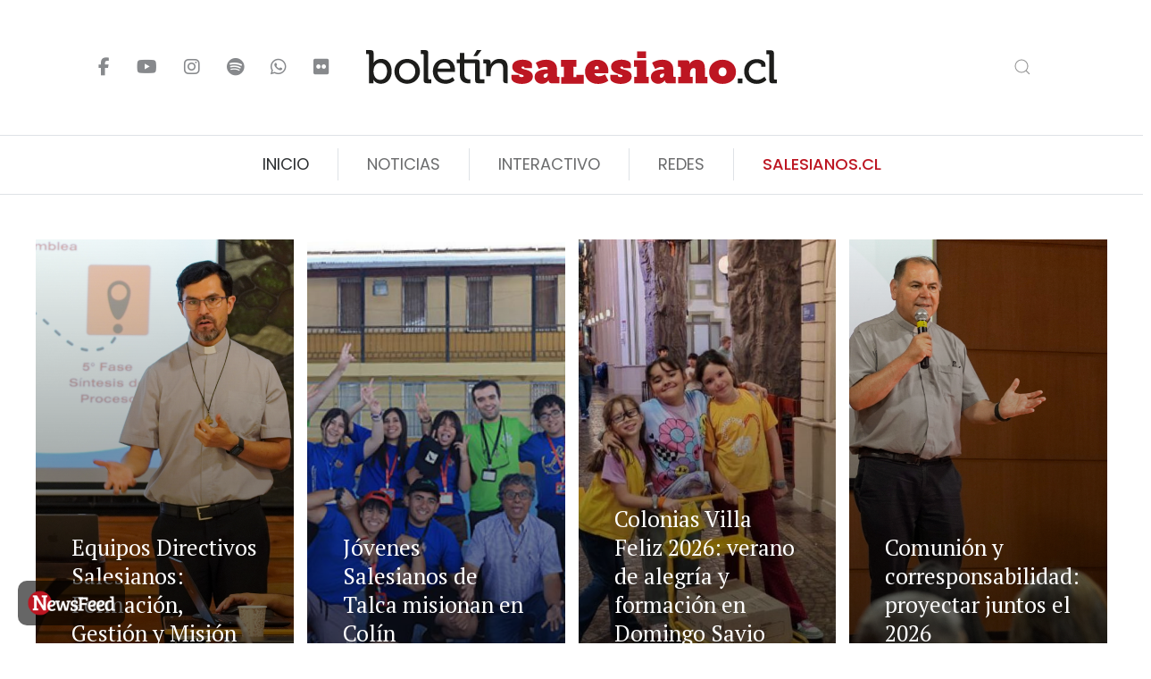

--- FILE ---
content_type: text/html; charset=utf-8
request_url: https://boletinsalesiano.cl/index.php?p=55467&lang=es
body_size: 37006
content:
<!DOCTYPE html>
<html lang="es-es" dir="ltr">
   <head>
       <meta http-equiv="X-UA-Compatible" content="IE=edge" /><meta name="viewport" content="width=device-width, initial-scale=1" /><meta name="HandheldFriendly" content="true" /><meta name="apple-mobile-web-app-capable" content="YES" /> <!-- document meta -->
       <meta charset="utf-8">
	<meta name="og:site_name" content="Boletin Salesiano Chile">
	<meta name="og:title" content="Inicio">
	<meta name="og:description" content="Descubre el Boletín Salesiano: la revista oficial de la Congregación Salesiana en Chile. Noticias, eventos, reflexiones y recursos educativos pastorales que promueven la misión salesiana en Chile y el mundo.">
	<meta name="og:url" content="https://boletinsalesiano.cl/index.php">
	<meta name="og:type" content="website">
	<meta name="description" content="Descubre el Boletín Salesiano: la revista oficial de la Congregación Salesiana en Chile. Noticias, eventos, reflexiones y recursos educativos pastorales que promueven la misión salesiana en Chile y el mundo.">
	<meta name="generator" content="Joomla! - Open Source Content Management">
	<title>Inicio</title>
<link href="https://fonts.gstatic.com?b5dbce" rel="preconnect" />
	<link href="https://fonts.googleapis.com/css2?family=Poppins:ital,wght@0,100;0,200;0,300;0,400;0,500;0,600;0,700;0,800;0,900;1,100;1,200;1,300;1,400;1,500;1,600;1,700;1,800;1,900&amp;display=swap" rel="stylesheet" />
	<link href="/images/icono.png?b5dbce" rel="shortcut icon" type="image/png" sizes="any" />
	<link href="https://fonts.googleapis.com/css2?family=PT+Serif:ital,wght@0,400;0,700;1,400;1,700&amp;display=swap" rel="stylesheet" />
	<link href="https://fonts.googleapis.com/css2?family=DM+Serif+Text:ital,wght@0,400;1,400&amp;display=swap" rel="stylesheet" />
	<link href="https://use.fontawesome.com/releases/v6.5.2/css/all.css?b5dbce" rel="stylesheet" />
	<link href="/components/com_sppagebuilder/assets/css/animate.min.css?ff95f6ae719fe8f97c4bc8456a81a05a" rel="stylesheet" />
	<link href="/components/com_sppagebuilder/assets/css/sppagebuilder.css?ff95f6ae719fe8f97c4bc8456a81a05a" rel="stylesheet" />
	<link href="/components/com_sppagebuilder/assets/css/magnific-popup.css" rel="stylesheet" />
	<style>.preloader-image{ background-image:url(https://boletinsalesiano.cl/images/loaderBSI.gif);background-repeat:no-repeat;background-size:inherit;background-position:center center;height:100%;width:100% }#astroid-preloader{background:rgb(255, 255, 255);z-index: 99999;}[data-bs-theme=dark] #astroid-preloader{background:rgb(255, 255, 255);}</style>
	<style>@media(min-width: 1400px) {.sppb-row-container { max-width: 1320px; }}</style>
	<style>.ui-article-lead-item{
display:none;
}
.sppb-carousel-extended-team-content.sppb-carousel-layout1{
display:none;
}</style>
	<style>.sp-page-builder .page-content #section-id-62508ef4-c8f7-468d-937e-5cb52f9d051e{box-shadow:0 0 0 0 #ffffff;}.sp-page-builder .page-content #section-id-62508ef4-c8f7-468d-937e-5cb52f9d051e{padding-top:50px;padding-right:0px;padding-bottom:50px;padding-left:0px;margin-top:0px;margin-right:0px;margin-bottom:0px;margin-left:0px;border-radius:0px;}.sp-page-builder .page-content #section-id-62508ef4-c8f7-468d-937e-5cb52f9d051e.sppb-row-overlay{border-radius:0px;}#column-id-503cc058-fc88-4bf1-acea-f7a3b496297f{border-radius:0px;}#column-wrap-id-503cc058-fc88-4bf1-acea-f7a3b496297f{max-width:100%;flex-basis:100%;}@media (max-width:1199.98px) {#column-wrap-id-503cc058-fc88-4bf1-acea-f7a3b496297f{max-width:100%;flex-basis:100%;}}@media (max-width:991.98px) {#column-wrap-id-503cc058-fc88-4bf1-acea-f7a3b496297f{max-width:100%;flex-basis:100%;}}@media (max-width:767.98px) {#column-wrap-id-503cc058-fc88-4bf1-acea-f7a3b496297f{max-width:100%;flex-basis:100%;}}@media (max-width:575.98px) {#column-wrap-id-503cc058-fc88-4bf1-acea-f7a3b496297f{max-width:100%;flex-basis:100%;}}#column-id-503cc058-fc88-4bf1-acea-f7a3b496297f .sppb-column-overlay{border-radius:0px;}#sppb-addon-b65dfdd2-89e1-49fd-b8fa-12ffa3085ee1{box-shadow:0 0 0 0 #ffffff;}#sppb-addon-b65dfdd2-89e1-49fd-b8fa-12ffa3085ee1{border-radius:0px;}#sppb-addon-wrapper-b65dfdd2-89e1-49fd-b8fa-12ffa3085ee1{margin-top:0px;margin-right:0px;margin-bottom:30px;margin-left:0px;}#sppb-addon-b65dfdd2-89e1-49fd-b8fa-12ffa3085ee1 .sppb-addon-title{margin-bottom:10px;}#sppb-addon-b65dfdd2-89e1-49fd-b8fa-12ffa3085ee1 .ui-article-item .uk-title {font-size:25px;line-height:32px;margin-bottom:10px;font-weight:400;}#sppb-addon-b65dfdd2-89e1-49fd-b8fa-12ffa3085ee1 .ui-article-item .sppb-article-img-wrap {display:block;height:530px;}#sppb-addon-b65dfdd2-89e1-49fd-b8fa-12ffa3085ee1 .ui-article-item .sppb-article-img-wrap .sppb-img-responsive {object-fit:cover;width:100%;height:100%;}.sp-page-builder .page-content #section-id-d74d8ca7-ba0d-440c-8be5-c80b4f83734d{box-shadow:0 0 0 0 #ffffff;}.sp-page-builder .page-content #section-id-d74d8ca7-ba0d-440c-8be5-c80b4f83734d{padding-top:50px;padding-right:0px;padding-bottom:0px;padding-left:0px;margin-top:0px;margin-right:0px;margin-bottom:0px;margin-left:0px;border-radius:0px;}.sp-page-builder .page-content #section-id-d74d8ca7-ba0d-440c-8be5-c80b4f83734d.sppb-row-overlay{border-radius:0px;}#column-id-b7fc7aae-076c-4e26-9cdf-5e7b0042c066{border-radius:0px;}#column-wrap-id-b7fc7aae-076c-4e26-9cdf-5e7b0042c066{max-width:66.666666666667%;flex-basis:66.666666666667%;}@media (max-width:1199.98px) {#column-wrap-id-b7fc7aae-076c-4e26-9cdf-5e7b0042c066{max-width:100%;flex-basis:100%;}}@media (max-width:991.98px) {#column-wrap-id-b7fc7aae-076c-4e26-9cdf-5e7b0042c066{max-width:100%;flex-basis:100%;}}@media (max-width:767.98px) {#column-wrap-id-b7fc7aae-076c-4e26-9cdf-5e7b0042c066{max-width:100%;flex-basis:100%;}}@media (max-width:575.98px) {#column-wrap-id-b7fc7aae-076c-4e26-9cdf-5e7b0042c066{max-width:100%;flex-basis:100%;}}#column-id-b7fc7aae-076c-4e26-9cdf-5e7b0042c066 .sppb-column-overlay{border-radius:0px;}#sppb-addon-5e057d74-043b-4f45-9edd-3d8e9bd58a91{box-shadow:0 0 0 0 #ffffff;}#sppb-addon-5e057d74-043b-4f45-9edd-3d8e9bd58a91{border-radius:0px;}#sppb-addon-wrapper-5e057d74-043b-4f45-9edd-3d8e9bd58a91{margin-top:0px;margin-right:0px;margin-bottom:40px;margin-left:0px;}#sppb-addon-5e057d74-043b-4f45-9edd-3d8e9bd58a91 a:hover,#sppb-addon-5e057d74-043b-4f45-9edd-3d8e9bd58a91 a:focus,#sppb-addon-5e057d74-043b-4f45-9edd-3d8e9bd58a91 a:active {color:#BD1622;}#sppb-addon-5e057d74-043b-4f45-9edd-3d8e9bd58a91 .uk-heading-bullet::before { border-width:1px;}#sppb-addon-5e057d74-043b-4f45-9edd-3d8e9bd58a91 .uk-heading-line>::after { border-width:1px;}#sppb-addon-5e057d74-043b-4f45-9edd-3d8e9bd58a91 .uk-heading-line>::before { border-width:1px;}#sppb-addon-5e057d74-043b-4f45-9edd-3d8e9bd58a91 .uk-heading-divider { border-width:1px;}#sppb-addon-daab3eec-43b3-412c-9454-551c2361c309{box-shadow:0 0 0 0 #ffffff;}#sppb-addon-daab3eec-43b3-412c-9454-551c2361c309{border-radius:0px;}#sppb-addon-wrapper-daab3eec-43b3-412c-9454-551c2361c309{margin-top:0px;margin-right:0px;margin-bottom:25px;margin-left:0px;}#sppb-addon-daab3eec-43b3-412c-9454-551c2361c309 a:hover,#sppb-addon-daab3eec-43b3-412c-9454-551c2361c309 a:focus,#sppb-addon-daab3eec-43b3-412c-9454-551c2361c309 a:active {color:#BD1622;}#sppb-addon-daab3eec-43b3-412c-9454-551c2361c309 .sppb-addon-title{margin-bottom:10px;}#sppb-addon-daab3eec-43b3-412c-9454-551c2361c309 .ui-article-item .uk-title {font-size:24px;line-height:32px;margin-bottom:10px;}#sppb-addon-0484aecc-42cd-41df-ac31-29a677f0d031 .sppb-btn{box-shadow:0 0 0 0 #FFFFFF;}#sppb-addon-wrapper-0484aecc-42cd-41df-ac31-29a677f0d031{margin-top:0px;margin-right:0px;margin-bottom:20px;margin-left:0px;}#sppb-addon-0484aecc-42cd-41df-ac31-29a677f0d031 a:hover,#sppb-addon-0484aecc-42cd-41df-ac31-29a677f0d031 a:focus,#sppb-addon-0484aecc-42cd-41df-ac31-29a677f0d031 a:active {color:#BD1622;}#sppb-addon-0484aecc-42cd-41df-ac31-29a677f0d031 #btn-0484aecc-42cd-41df-ac31-29a677f0d031.sppb-btn-custom{background-color:rgb(239, 241, 244);color:rgb(44, 47, 49);}#sppb-addon-0484aecc-42cd-41df-ac31-29a677f0d031 #btn-0484aecc-42cd-41df-ac31-29a677f0d031.sppb-btn-custom:hover{background-color:rgb(189, 22, 34);color:rgb(255, 255, 255);}#sppb-addon-0484aecc-42cd-41df-ac31-29a677f0d031 .sppb-btn i{margin-top:0px;margin-right:0px;margin-bottom:0px;margin-left:0px;}#sppb-addon-0484aecc-42cd-41df-ac31-29a677f0d031 .sppb-button-wrapper{text-align:center;}#column-wrap-id-63d00ec6-8f3b-46ab-b9b5-ccf75c72482a{max-width:33.333333333333%;flex-basis:33.333333333333%;}@media (max-width:1199.98px) {#column-wrap-id-63d00ec6-8f3b-46ab-b9b5-ccf75c72482a{max-width:100%;flex-basis:100%;}}@media (max-width:991.98px) {#column-wrap-id-63d00ec6-8f3b-46ab-b9b5-ccf75c72482a{max-width:100%;flex-basis:100%;}}@media (max-width:767.98px) {#column-wrap-id-63d00ec6-8f3b-46ab-b9b5-ccf75c72482a{max-width:100%;flex-basis:100%;}}@media (max-width:575.98px) {#column-wrap-id-63d00ec6-8f3b-46ab-b9b5-ccf75c72482a{max-width:100%;flex-basis:100%;}}#sppb-addon-c212a11e-f7f1-4e8f-8e75-f0e12f594f06{box-shadow:0 0 0 0 #FFFFFF;}#sppb-addon-c212a11e-f7f1-4e8f-8e75-f0e12f594f06{padding-top:0px;padding-right:0px;padding-bottom:0px;padding-left:0px;}#sppb-addon-wrapper-c212a11e-f7f1-4e8f-8e75-f0e12f594f06{margin-top:0px;margin-right:0px;margin-bottom:0px;margin-left:0px;}#sppb-addon-c212a11e-f7f1-4e8f-8e75-f0e12f594f06 a:hover,#sppb-addon-c212a11e-f7f1-4e8f-8e75-f0e12f594f06 a:focus,#sppb-addon-c212a11e-f7f1-4e8f-8e75-f0e12f594f06 a:active {color:#BD1622;}#sppb-addon-6aac960e-1e9f-4747-a6a4-00f7950a852f{box-shadow:0 0 0 0 #ffffff;}#sppb-addon-6aac960e-1e9f-4747-a6a4-00f7950a852f{border-radius:0px;}#sppb-addon-wrapper-6aac960e-1e9f-4747-a6a4-00f7950a852f{margin-top:20px;margin-right:0px;margin-bottom:40px;margin-left:0px;}#sppb-addon-6aac960e-1e9f-4747-a6a4-00f7950a852f a:hover,#sppb-addon-6aac960e-1e9f-4747-a6a4-00f7950a852f a:focus,#sppb-addon-6aac960e-1e9f-4747-a6a4-00f7950a852f a:active {color:#BD1622;}#sppb-addon-6aac960e-1e9f-4747-a6a4-00f7950a852f .uk-heading-bullet::before { border-width:1px;}#sppb-addon-6aac960e-1e9f-4747-a6a4-00f7950a852f .uk-heading-line>::after { border-width:1px;}#sppb-addon-6aac960e-1e9f-4747-a6a4-00f7950a852f .uk-heading-line>::before { border-width:1px;}#sppb-addon-6aac960e-1e9f-4747-a6a4-00f7950a852f .uk-heading-divider { border-width:1px;}#sppb-addon-daeb1d1a-b143-4ea1-a5f9-f6e105170374{box-shadow:0 0 0 0 #ffffff;}#sppb-addon-daeb1d1a-b143-4ea1-a5f9-f6e105170374{border-radius:0px;}#sppb-addon-wrapper-daeb1d1a-b143-4ea1-a5f9-f6e105170374{margin-top:0px;margin-right:0px;margin-bottom:100px;margin-left:0px;}#sppb-addon-daeb1d1a-b143-4ea1-a5f9-f6e105170374 a:hover,#sppb-addon-daeb1d1a-b143-4ea1-a5f9-f6e105170374 a:focus,#sppb-addon-daeb1d1a-b143-4ea1-a5f9-f6e105170374 a:active {color:#BD1622;}#sppb-addon-daeb1d1a-b143-4ea1-a5f9-f6e105170374 .sppb-addon-title{margin-bottom:10px;}#sppb-addon-daeb1d1a-b143-4ea1-a5f9-f6e105170374 .ui-article-item .uk-title {margin-bottom:10px;font-weight:600;}#sppb-addon-296366bb-b6f3-494f-bd91-eefa961c360d{box-shadow:0 0 0 0 #FFFFFF;}.sp-page-builder .page-content #section-id-6fa95630-cc27-49f8-8b7e-81c6f5891227{background-color:rgb(245, 245, 245);box-shadow:0 0 0 0 #ffffff;}.sp-page-builder .page-content #section-id-6fa95630-cc27-49f8-8b7e-81c6f5891227{padding-top:20px;padding-right:0px;padding-bottom:20px;padding-left:0px;margin-top:0px;margin-right:0px;margin-bottom:0px;margin-left:0px;border-radius:0px;}.sp-page-builder .page-content #section-id-6fa95630-cc27-49f8-8b7e-81c6f5891227.sppb-row-overlay{border-radius:0px;}#column-id-85251868-782a-4036-8b2c-b399e338ffec{box-shadow:0 0 0 0 #FFFFFF;}#column-wrap-id-85251868-782a-4036-8b2c-b399e338ffec{max-width:80%;flex-basis:80%;}@media (max-width:1199.98px) {#column-wrap-id-85251868-782a-4036-8b2c-b399e338ffec{max-width:50%;flex-basis:50%;}}@media (max-width:991.98px) {#column-wrap-id-85251868-782a-4036-8b2c-b399e338ffec{max-width:50%;flex-basis:50%;}}@media (max-width:767.98px) {#column-wrap-id-85251868-782a-4036-8b2c-b399e338ffec{max-width:100%;flex-basis:100%;}}@media (max-width:575.98px) {#column-wrap-id-85251868-782a-4036-8b2c-b399e338ffec{max-width:100%;flex-basis:100%;}}#sppb-addon-6b5979d9-2de3-4166-bbc8-df87f59c19d1{box-shadow:0 0 0 0 #ffffff;}#sppb-addon-6b5979d9-2de3-4166-bbc8-df87f59c19d1{border-radius:0px;}#sppb-addon-wrapper-6b5979d9-2de3-4166-bbc8-df87f59c19d1{margin-top:10px;margin-right:0px;margin-bottom:40px;margin-left:0px;}#sppb-addon-6b5979d9-2de3-4166-bbc8-df87f59c19d1 a:hover,#sppb-addon-6b5979d9-2de3-4166-bbc8-df87f59c19d1 a:focus,#sppb-addon-6b5979d9-2de3-4166-bbc8-df87f59c19d1 a:active {color:#BD1622;}#sppb-addon-6b5979d9-2de3-4166-bbc8-df87f59c19d1 .uk-heading-bullet::before { border-width:1px;}#sppb-addon-6b5979d9-2de3-4166-bbc8-df87f59c19d1 .uk-heading-line>::after { border-width:1px;}#sppb-addon-6b5979d9-2de3-4166-bbc8-df87f59c19d1 .uk-heading-line>::before { border-width:1px;}#sppb-addon-6b5979d9-2de3-4166-bbc8-df87f59c19d1 .uk-heading-divider { border-width:1px;}#column-id-e4617fe5-d3d6-45b9-9568-6c6b8eb4d709{box-shadow:0 0 0 0 #FFFFFF;}#column-wrap-id-e4617fe5-d3d6-45b9-9568-6c6b8eb4d709{max-width:20%;flex-basis:20%;}@media (max-width:1199.98px) {#column-wrap-id-e4617fe5-d3d6-45b9-9568-6c6b8eb4d709{max-width:50%;flex-basis:50%;}}@media (max-width:991.98px) {#column-wrap-id-e4617fe5-d3d6-45b9-9568-6c6b8eb4d709{max-width:50%;flex-basis:50%;}}@media (max-width:767.98px) {#column-wrap-id-e4617fe5-d3d6-45b9-9568-6c6b8eb4d709{max-width:100%;flex-basis:100%;}}@media (max-width:575.98px) {#column-wrap-id-e4617fe5-d3d6-45b9-9568-6c6b8eb4d709{max-width:100%;flex-basis:100%;}}#sppb-addon-dee3b690-a38a-4dfd-b22f-c63785080332 .sppb-btn{box-shadow:0 0 0 0 #FFFFFF;}#sppb-addon-wrapper-dee3b690-a38a-4dfd-b22f-c63785080332{margin-top:0px;margin-right:0px;margin-bottom:20px;margin-left:0px;}#sppb-addon-dee3b690-a38a-4dfd-b22f-c63785080332 a:hover,#sppb-addon-dee3b690-a38a-4dfd-b22f-c63785080332 a:focus,#sppb-addon-dee3b690-a38a-4dfd-b22f-c63785080332 a:active {color:#BD1622;}#sppb-addon-dee3b690-a38a-4dfd-b22f-c63785080332 #btn-dee3b690-a38a-4dfd-b22f-c63785080332.sppb-btn-custom{background-color:rgb(239, 241, 244);color:rgb(44, 47, 49);}#sppb-addon-dee3b690-a38a-4dfd-b22f-c63785080332 #btn-dee3b690-a38a-4dfd-b22f-c63785080332.sppb-btn-custom:hover{background-color:rgb(189, 22, 34);color:rgb(255, 255, 255);}#sppb-addon-dee3b690-a38a-4dfd-b22f-c63785080332 .sppb-btn i{margin-top:0px;margin-right:0px;margin-bottom:0px;margin-left:0px;}#sppb-addon-dee3b690-a38a-4dfd-b22f-c63785080332 .sppb-button-wrapper{text-align:center;}#column-id-caa163bd-55c9-4172-b10e-0fcdbc9fce86{border-radius:0px;}#column-wrap-id-caa163bd-55c9-4172-b10e-0fcdbc9fce86{max-width:100%;flex-basis:100%;}@media (max-width:1199.98px) {#column-wrap-id-caa163bd-55c9-4172-b10e-0fcdbc9fce86{max-width:100%;flex-basis:100%;}}@media (max-width:991.98px) {#column-wrap-id-caa163bd-55c9-4172-b10e-0fcdbc9fce86{max-width:100%;flex-basis:100%;}}@media (max-width:767.98px) {#column-wrap-id-caa163bd-55c9-4172-b10e-0fcdbc9fce86{max-width:100%;flex-basis:100%;}}@media (max-width:575.98px) {#column-wrap-id-caa163bd-55c9-4172-b10e-0fcdbc9fce86{max-width:100%;flex-basis:100%;}}#column-id-caa163bd-55c9-4172-b10e-0fcdbc9fce86 .sppb-column-overlay{border-radius:0px;}#sppb-addon-b00e92c8-194f-4642-a40b-18b13d7b0169{box-shadow:0 0 0 0 #ffffff;}#sppb-addon-b00e92c8-194f-4642-a40b-18b13d7b0169{border-radius:0px;padding-top:0px;padding-right:0px;padding-bottom:20px;padding-left:0px;}#sppb-addon-wrapper-b00e92c8-194f-4642-a40b-18b13d7b0169{margin-top:0px;margin-right:0px;margin-bottom:30px;margin-left:0px;}#sppb-addon-b00e92c8-194f-4642-a40b-18b13d7b0169 .sppb-addon-title{margin-bottom:10px;}#sppb-addon-b00e92c8-194f-4642-a40b-18b13d7b0169 .uk-title { font-family:"Arial"; }#sppb-addon-b00e92c8-194f-4642-a40b-18b13d7b0169 .ui-article-item .uk-title {font-size:15px;line-height:19px;margin-bottom:10px;font-weight:600;}#sppb-addon-b00e92c8-194f-4642-a40b-18b13d7b0169 .ui-article-item .sppb-article-img-wrap {display:block;height:220px;}#sppb-addon-b00e92c8-194f-4642-a40b-18b13d7b0169 .ui-article-item .sppb-article-img-wrap .sppb-img-responsive {object-fit:cover;width:100%;height:100%;}.sp-page-builder .page-content #section-id-1f4e7463-fdd5-432e-9961-c0bdf0e36250{box-shadow:0 0 0 0 #ffffff;}.sp-page-builder .page-content #section-id-1f4e7463-fdd5-432e-9961-c0bdf0e36250{padding-top:40px;padding-right:0px;padding-bottom:20px;padding-left:0px;margin-top:0px;margin-right:0px;margin-bottom:0px;margin-left:0px;border-radius:0px;}.sp-page-builder .page-content #section-id-1f4e7463-fdd5-432e-9961-c0bdf0e36250.sppb-row-overlay{border-radius:0px;}#column-id-bf867838-6b7a-4b97-a45e-8c92fd8380d4{box-shadow:0 0 0 0 #FFFFFF;}#column-wrap-id-bf867838-6b7a-4b97-a45e-8c92fd8380d4{max-width:80%;flex-basis:80%;}@media (max-width:1199.98px) {#column-wrap-id-bf867838-6b7a-4b97-a45e-8c92fd8380d4{max-width:50%;flex-basis:50%;}}@media (max-width:991.98px) {#column-wrap-id-bf867838-6b7a-4b97-a45e-8c92fd8380d4{max-width:50%;flex-basis:50%;}}@media (max-width:767.98px) {#column-wrap-id-bf867838-6b7a-4b97-a45e-8c92fd8380d4{max-width:100%;flex-basis:100%;}}@media (max-width:575.98px) {#column-wrap-id-bf867838-6b7a-4b97-a45e-8c92fd8380d4{max-width:100%;flex-basis:100%;}}#sppb-addon-dc993a3d-ee4b-41e6-84a7-4bc51f425ec7{box-shadow:0 0 0 0 #ffffff;}#sppb-addon-dc993a3d-ee4b-41e6-84a7-4bc51f425ec7{border-radius:0px;}#sppb-addon-wrapper-dc993a3d-ee4b-41e6-84a7-4bc51f425ec7{margin-top:10px;margin-right:0px;margin-bottom:40px;margin-left:0px;}#sppb-addon-dc993a3d-ee4b-41e6-84a7-4bc51f425ec7 a:hover,#sppb-addon-dc993a3d-ee4b-41e6-84a7-4bc51f425ec7 a:focus,#sppb-addon-dc993a3d-ee4b-41e6-84a7-4bc51f425ec7 a:active {color:#BD1622;}#sppb-addon-dc993a3d-ee4b-41e6-84a7-4bc51f425ec7 .uk-heading-bullet::before { border-width:1px;}#sppb-addon-dc993a3d-ee4b-41e6-84a7-4bc51f425ec7 .uk-heading-line>::after { border-width:1px;}#sppb-addon-dc993a3d-ee4b-41e6-84a7-4bc51f425ec7 .uk-heading-line>::before { border-width:1px;}#sppb-addon-dc993a3d-ee4b-41e6-84a7-4bc51f425ec7 .uk-heading-divider { border-width:1px;}#column-id-66af6b4d-b278-4caf-b4f8-b9a4e06522a9{box-shadow:0 0 0 0 #FFFFFF;}#column-wrap-id-66af6b4d-b278-4caf-b4f8-b9a4e06522a9{max-width:20%;flex-basis:20%;}@media (max-width:1199.98px) {#column-wrap-id-66af6b4d-b278-4caf-b4f8-b9a4e06522a9{max-width:50%;flex-basis:50%;}}@media (max-width:991.98px) {#column-wrap-id-66af6b4d-b278-4caf-b4f8-b9a4e06522a9{max-width:50%;flex-basis:50%;}}@media (max-width:767.98px) {#column-wrap-id-66af6b4d-b278-4caf-b4f8-b9a4e06522a9{max-width:100%;flex-basis:100%;}}@media (max-width:575.98px) {#column-wrap-id-66af6b4d-b278-4caf-b4f8-b9a4e06522a9{max-width:100%;flex-basis:100%;}}#sppb-addon-ccc9b336-e372-4e10-ada6-191db4f908f1 .sppb-btn{box-shadow:0 0 0 0 #FFFFFF;}#sppb-addon-wrapper-ccc9b336-e372-4e10-ada6-191db4f908f1{margin-top:0px;margin-right:0px;margin-bottom:20px;margin-left:0px;}#sppb-addon-ccc9b336-e372-4e10-ada6-191db4f908f1 a:hover,#sppb-addon-ccc9b336-e372-4e10-ada6-191db4f908f1 a:focus,#sppb-addon-ccc9b336-e372-4e10-ada6-191db4f908f1 a:active {color:#BD1622;}#sppb-addon-ccc9b336-e372-4e10-ada6-191db4f908f1 #btn-ccc9b336-e372-4e10-ada6-191db4f908f1.sppb-btn-custom{background-color:rgb(239, 241, 244);color:rgb(44, 47, 49);}#sppb-addon-ccc9b336-e372-4e10-ada6-191db4f908f1 #btn-ccc9b336-e372-4e10-ada6-191db4f908f1.sppb-btn-custom:hover{background-color:rgb(189, 22, 34);color:rgb(255, 255, 255);}#sppb-addon-ccc9b336-e372-4e10-ada6-191db4f908f1 .sppb-btn i{margin-top:0px;margin-right:0px;margin-bottom:0px;margin-left:0px;}#sppb-addon-ccc9b336-e372-4e10-ada6-191db4f908f1 .sppb-button-wrapper{text-align:center;}#column-id-0517f0dd-a147-428d-be2a-3e07d55674a9{border-radius:0px;}#column-wrap-id-0517f0dd-a147-428d-be2a-3e07d55674a9{max-width:100%;flex-basis:100%;}@media (max-width:1199.98px) {#column-wrap-id-0517f0dd-a147-428d-be2a-3e07d55674a9{max-width:100%;flex-basis:100%;}}@media (max-width:991.98px) {#column-wrap-id-0517f0dd-a147-428d-be2a-3e07d55674a9{max-width:100%;flex-basis:100%;}}@media (max-width:767.98px) {#column-wrap-id-0517f0dd-a147-428d-be2a-3e07d55674a9{max-width:100%;flex-basis:100%;}}@media (max-width:575.98px) {#column-wrap-id-0517f0dd-a147-428d-be2a-3e07d55674a9{max-width:100%;flex-basis:100%;}}#column-id-0517f0dd-a147-428d-be2a-3e07d55674a9 .sppb-column-overlay{border-radius:0px;}#sppb-addon-a83521f3-e2bf-4d96-b9ad-45a8c57651fe{box-shadow:0 0 0 0 #ffffff;}#sppb-addon-a83521f3-e2bf-4d96-b9ad-45a8c57651fe{border-radius:0px;}#sppb-addon-wrapper-a83521f3-e2bf-4d96-b9ad-45a8c57651fe{margin-top:0px;margin-right:0px;margin-bottom:30px;margin-left:0px;}#sppb-addon-a83521f3-e2bf-4d96-b9ad-45a8c57651fe .sppb-addon-title{margin-bottom:10px;}#sppb-addon-a83521f3-e2bf-4d96-b9ad-45a8c57651fe .ui-article-item .uk-title {font-size:25px;line-height:32px;margin-bottom:10px;font-weight:400;}#sppb-addon-a83521f3-e2bf-4d96-b9ad-45a8c57651fe .ui-article-item .sppb-article-img-wrap {display:block;height:430px;}#sppb-addon-a83521f3-e2bf-4d96-b9ad-45a8c57651fe .ui-article-item .sppb-article-img-wrap .sppb-img-responsive {object-fit:cover;width:100%;height:100%;}.sp-page-builder .page-content #section-id-8992b0ca-621d-417e-803d-890d552cccdf{box-shadow:0 0 0 0 #ffffff;}.sp-page-builder .page-content #section-id-8992b0ca-621d-417e-803d-890d552cccdf{padding-top:50px;padding-right:0px;padding-bottom:70px;padding-left:0px;margin-top:0px;margin-right:0px;margin-bottom:0px;margin-left:0px;border-radius:0px;}.sp-page-builder .page-content #section-id-8992b0ca-621d-417e-803d-890d552cccdf.sppb-row-overlay{border-radius:0px;}#column-id-6af1a5a0-e7b1-414e-bd42-96f4dadbb07e{box-shadow:0 0 0 0 #FFFFFF;}#column-wrap-id-6af1a5a0-e7b1-414e-bd42-96f4dadbb07e{max-width:80%;flex-basis:80%;}@media (max-width:1199.98px) {#column-wrap-id-6af1a5a0-e7b1-414e-bd42-96f4dadbb07e{max-width:50%;flex-basis:50%;}}@media (max-width:991.98px) {#column-wrap-id-6af1a5a0-e7b1-414e-bd42-96f4dadbb07e{max-width:50%;flex-basis:50%;}}@media (max-width:767.98px) {#column-wrap-id-6af1a5a0-e7b1-414e-bd42-96f4dadbb07e{max-width:100%;flex-basis:100%;}}@media (max-width:575.98px) {#column-wrap-id-6af1a5a0-e7b1-414e-bd42-96f4dadbb07e{max-width:100%;flex-basis:100%;}}#sppb-addon-755ca21d-2424-4f88-823e-2dbb2e0683cd{box-shadow:0 0 0 0 #ffffff;}#sppb-addon-755ca21d-2424-4f88-823e-2dbb2e0683cd{border-radius:0px;}#sppb-addon-wrapper-755ca21d-2424-4f88-823e-2dbb2e0683cd{margin-top:0px;margin-right:0px;margin-bottom:40px;margin-left:0px;}#sppb-addon-755ca21d-2424-4f88-823e-2dbb2e0683cd .uk-heading-bullet::before { border-width:1px;}#sppb-addon-755ca21d-2424-4f88-823e-2dbb2e0683cd .uk-heading-line>::after { border-width:1px;}#sppb-addon-755ca21d-2424-4f88-823e-2dbb2e0683cd .uk-heading-line>::before { border-width:1px;}#sppb-addon-755ca21d-2424-4f88-823e-2dbb2e0683cd .uk-heading-divider { border-width:1px;}#column-id-954df1f0-47a5-4680-b377-8459c506cbe9{box-shadow:0 0 0 0 #FFFFFF;}#column-wrap-id-954df1f0-47a5-4680-b377-8459c506cbe9{max-width:20%;flex-basis:20%;}@media (max-width:1199.98px) {#column-wrap-id-954df1f0-47a5-4680-b377-8459c506cbe9{max-width:50%;flex-basis:50%;}}@media (max-width:991.98px) {#column-wrap-id-954df1f0-47a5-4680-b377-8459c506cbe9{max-width:50%;flex-basis:50%;}}@media (max-width:767.98px) {#column-wrap-id-954df1f0-47a5-4680-b377-8459c506cbe9{max-width:100%;flex-basis:100%;}}@media (max-width:575.98px) {#column-wrap-id-954df1f0-47a5-4680-b377-8459c506cbe9{max-width:100%;flex-basis:100%;}}#sppb-addon-3b88c7c3-557a-4508-adab-66a96f14d686 .sppb-btn{box-shadow:0 0 0 0 #FFFFFF;}#sppb-addon-wrapper-3b88c7c3-557a-4508-adab-66a96f14d686{margin-top:0px;margin-right:0px;margin-bottom:20px;margin-left:0px;}#sppb-addon-3b88c7c3-557a-4508-adab-66a96f14d686 a:hover,#sppb-addon-3b88c7c3-557a-4508-adab-66a96f14d686 a:focus,#sppb-addon-3b88c7c3-557a-4508-adab-66a96f14d686 a:active {color:#BD1622;}#sppb-addon-3b88c7c3-557a-4508-adab-66a96f14d686 #btn-3b88c7c3-557a-4508-adab-66a96f14d686.sppb-btn-custom{background-color:rgb(239, 241, 244);color:rgb(44, 47, 49);}#sppb-addon-3b88c7c3-557a-4508-adab-66a96f14d686 #btn-3b88c7c3-557a-4508-adab-66a96f14d686.sppb-btn-custom:hover{background-color:rgb(189, 22, 34);color:rgb(255, 255, 255);}#sppb-addon-3b88c7c3-557a-4508-adab-66a96f14d686 .sppb-btn i{margin-top:0px;margin-right:0px;margin-bottom:0px;margin-left:0px;}#sppb-addon-3b88c7c3-557a-4508-adab-66a96f14d686 .sppb-button-wrapper{text-align:center;}#column-id-c8b75208-5aeb-4bc0-b051-6e70c5a2943c{border-radius:0px;}#column-wrap-id-c8b75208-5aeb-4bc0-b051-6e70c5a2943c{max-width:100%;flex-basis:100%;}@media (max-width:1199.98px) {#column-wrap-id-c8b75208-5aeb-4bc0-b051-6e70c5a2943c{max-width:100%;flex-basis:100%;}}@media (max-width:991.98px) {#column-wrap-id-c8b75208-5aeb-4bc0-b051-6e70c5a2943c{max-width:100%;flex-basis:100%;}}@media (max-width:767.98px) {#column-wrap-id-c8b75208-5aeb-4bc0-b051-6e70c5a2943c{max-width:100%;flex-basis:100%;}}@media (max-width:575.98px) {#column-wrap-id-c8b75208-5aeb-4bc0-b051-6e70c5a2943c{max-width:100%;flex-basis:100%;}}#column-id-c8b75208-5aeb-4bc0-b051-6e70c5a2943c .sppb-column-overlay{border-radius:0px;}#sppb-addon-51d5d007-aa1b-4188-ab16-13087711f9db{box-shadow:0 0 0 0 #ffffff;}#sppb-addon-51d5d007-aa1b-4188-ab16-13087711f9db{border-radius:0px;}#sppb-addon-wrapper-51d5d007-aa1b-4188-ab16-13087711f9db{margin-top:0px;margin-right:0px;margin-bottom:30px;margin-left:0px;}#sppb-addon-51d5d007-aa1b-4188-ab16-13087711f9db .sppb-addon-title{margin-bottom:10px;}#sppb-addon-51d5d007-aa1b-4188-ab16-13087711f9db .ui-article-item .uk-title {font-size:25px;line-height:32px;margin-bottom:10px;font-weight:400;}#sppb-addon-51d5d007-aa1b-4188-ab16-13087711f9db .ui-article-item .sppb-article-img-wrap {display:block;height:320px;}#sppb-addon-51d5d007-aa1b-4188-ab16-13087711f9db .ui-article-item .sppb-article-img-wrap .sppb-img-responsive {object-fit:cover;width:100%;height:100%;}.sp-page-builder .page-content #section-id-57fd7f3e-52c4-4d13-9f6a-39460711062b{background-color:#BD1622;box-shadow:0 0 0 0 #ffffff;}.sp-page-builder .page-content #section-id-57fd7f3e-52c4-4d13-9f6a-39460711062b{padding-top:80px;padding-right:0px;padding-bottom:80px;padding-left:0px;margin-top:0px;margin-right:0px;margin-bottom:0px;margin-left:0px;border-radius:0px;}.sp-page-builder .page-content #section-id-57fd7f3e-52c4-4d13-9f6a-39460711062b.sppb-row-overlay{border-radius:0px;}#column-id-b69c1f7d-c28f-4ab5-855d-7e7f0ba1e180{border-radius:0px;}#column-wrap-id-b69c1f7d-c28f-4ab5-855d-7e7f0ba1e180{max-width:100%;flex-basis:100%;}@media (max-width:1199.98px) {#column-wrap-id-b69c1f7d-c28f-4ab5-855d-7e7f0ba1e180{max-width:100%;flex-basis:100%;}}@media (max-width:991.98px) {#column-wrap-id-b69c1f7d-c28f-4ab5-855d-7e7f0ba1e180{max-width:100%;flex-basis:100%;}}@media (max-width:767.98px) {#column-wrap-id-b69c1f7d-c28f-4ab5-855d-7e7f0ba1e180{max-width:100%;flex-basis:100%;}}@media (max-width:575.98px) {#column-wrap-id-b69c1f7d-c28f-4ab5-855d-7e7f0ba1e180{max-width:100%;flex-basis:100%;}}#column-id-b69c1f7d-c28f-4ab5-855d-7e7f0ba1e180 .sppb-column-overlay{border-radius:0px;}#sppb-addon-d0e97403-01c5-42df-9fb4-9cbf5796bb07{box-shadow:0 0 0 0 #FFFFFF;}.sp-page-builder .page-content #section-id-21b97c61-2a58-493e-8482-ec0381dfdfb9{box-shadow:0 0 0 0 #ffffff;}.sp-page-builder .page-content #section-id-21b97c61-2a58-493e-8482-ec0381dfdfb9{padding-top:50px;padding-right:0px;padding-bottom:50px;padding-left:0px;margin-top:0px;margin-right:0px;margin-bottom:0px;margin-left:0px;border-radius:0px;}.sp-page-builder .page-content #section-id-21b97c61-2a58-493e-8482-ec0381dfdfb9.sppb-row-overlay{border-radius:0px;}#column-id-1a6131e7-e1f3-46b5-8af9-f51e53c2ace2{border-radius:0px;}#column-wrap-id-1a6131e7-e1f3-46b5-8af9-f51e53c2ace2{max-width:100%;flex-basis:100%;}@media (max-width:1199.98px) {#column-wrap-id-1a6131e7-e1f3-46b5-8af9-f51e53c2ace2{max-width:100%;flex-basis:100%;}}@media (max-width:991.98px) {#column-wrap-id-1a6131e7-e1f3-46b5-8af9-f51e53c2ace2{max-width:100%;flex-basis:100%;}}@media (max-width:767.98px) {#column-wrap-id-1a6131e7-e1f3-46b5-8af9-f51e53c2ace2{max-width:100%;flex-basis:100%;}}@media (max-width:575.98px) {#column-wrap-id-1a6131e7-e1f3-46b5-8af9-f51e53c2ace2{max-width:100%;flex-basis:100%;}}#column-id-1a6131e7-e1f3-46b5-8af9-f51e53c2ace2 .sppb-column-overlay{border-radius:0px;}#sppb-addon-52a69636-939e-44be-a95e-2ec6c453a904{box-shadow:0 0 0 0 #ffffff;}#sppb-addon-52a69636-939e-44be-a95e-2ec6c453a904{border-radius:0px;}#sppb-addon-wrapper-52a69636-939e-44be-a95e-2ec6c453a904{margin-top:0px;margin-right:0px;margin-bottom:40px;margin-left:0px;}#sppb-addon-52a69636-939e-44be-a95e-2ec6c453a904 .uk-heading-bullet::before { border-width:1px;}#sppb-addon-52a69636-939e-44be-a95e-2ec6c453a904 .uk-heading-line>::after { border-width:1px;}#sppb-addon-52a69636-939e-44be-a95e-2ec6c453a904 .uk-heading-line>::before { border-width:1px;}#sppb-addon-52a69636-939e-44be-a95e-2ec6c453a904 .uk-heading-divider { border-width:1px;}#sppb-addon-dd9eff92-b97c-4097-9982-566db413694b{box-shadow:0 0 0 0 #FFFFFF;}.sp-page-builder .page-content #section-id-1da91b26-d11f-4442-b195-9f6af1966de5{box-shadow:0 0 0 0 #FFFFFF;}.sp-page-builder .page-content #section-id-1da91b26-d11f-4442-b195-9f6af1966de5{padding-top:10px;padding-right:0px;padding-bottom:75px;padding-left:0px;margin-top:30px;margin-right:30px;margin-bottom:30px;margin-left:30px;border-radius:0px;}.sp-page-builder .page-content #section-id-1da91b26-d11f-4442-b195-9f6af1966de5.sppb-row-overlay{border-radius:0px;}#column-id-c886989f-13eb-4996-9f13-b4c838a57acd{box-shadow:0 0 0 0 #FFFFFF;}#column-wrap-id-c886989f-13eb-4996-9f13-b4c838a57acd{max-width:100%;flex-basis:100%;}@media (max-width:1199.98px) {#column-wrap-id-c886989f-13eb-4996-9f13-b4c838a57acd{max-width:100%;flex-basis:100%;}}@media (max-width:991.98px) {#column-wrap-id-c886989f-13eb-4996-9f13-b4c838a57acd{max-width:100%;flex-basis:100%;}}@media (max-width:767.98px) {#column-wrap-id-c886989f-13eb-4996-9f13-b4c838a57acd{max-width:100%;flex-basis:100%;}}@media (max-width:575.98px) {#column-wrap-id-c886989f-13eb-4996-9f13-b4c838a57acd{max-width:100%;flex-basis:100%;}}#sppb-addon-c896a5b9-b349-4df3-95b5-b62c157ab021{box-shadow:0 0 0 0 #ffffff;}#sppb-addon-c896a5b9-b349-4df3-95b5-b62c157ab021{border-radius:0px;}#sppb-addon-wrapper-c896a5b9-b349-4df3-95b5-b62c157ab021{margin-top:0px;margin-right:0px;margin-bottom:40px;margin-left:0px;}#sppb-addon-c896a5b9-b349-4df3-95b5-b62c157ab021 .uk-heading-bullet::before { border-width:1px;}#sppb-addon-c896a5b9-b349-4df3-95b5-b62c157ab021 .uk-heading-line>::after { border-width:1px;}#sppb-addon-c896a5b9-b349-4df3-95b5-b62c157ab021 .uk-heading-line>::before { border-width:1px;}#sppb-addon-c896a5b9-b349-4df3-95b5-b62c157ab021 .uk-heading-divider { border-width:1px;}.sp-page-builder .page-content #section-id-10927057-e56a-4ec0-8316-77fdba29a3bd{box-shadow:0 0 0 0 #FFFFFF;}.sp-page-builder .page-content #section-id-10927057-e56a-4ec0-8316-77fdba29a3bd{padding-top:0px;padding-right:0px;padding-bottom:75px;padding-left:0px;margin-top:0px;margin-right:0px;margin-bottom:0px;margin-left:0px;}#column-id-d4adfcac-40e7-4c44-bed2-81fa0930a349{box-shadow:0 0 0 0 #FFFFFF;}#column-wrap-id-d4adfcac-40e7-4c44-bed2-81fa0930a349{max-width:50%;flex-basis:50%;}@media (max-width:1199.98px) {#column-wrap-id-d4adfcac-40e7-4c44-bed2-81fa0930a349{max-width:50%;flex-basis:50%;}}@media (max-width:991.98px) {#column-wrap-id-d4adfcac-40e7-4c44-bed2-81fa0930a349{max-width:50%;flex-basis:50%;}}@media (max-width:767.98px) {#column-wrap-id-d4adfcac-40e7-4c44-bed2-81fa0930a349{max-width:100%;flex-basis:100%;}}@media (max-width:575.98px) {#column-wrap-id-d4adfcac-40e7-4c44-bed2-81fa0930a349{max-width:100%;flex-basis:100%;}}#sppb-addon-e2d9913a-3d77-4aec-b3cc-e2fb6c171d93{box-shadow:0 0 0 0 #FFFFFF;}#sppb-addon-c2c71946-1490-4d7f-9cb1-d1acd0ef5932{box-shadow:0 0 0 0 #ffffff;}#sppb-addon-c2c71946-1490-4d7f-9cb1-d1acd0ef5932{border-radius:0px;}#sppb-addon-wrapper-c2c71946-1490-4d7f-9cb1-d1acd0ef5932{margin-top:50px;margin-right:0px;margin-bottom:50px;margin-left:0px;}#sppb-addon-c2c71946-1490-4d7f-9cb1-d1acd0ef5932 .ui-social .ui-item-0 > a {color:#ffffff;}#sppb-addon-c2c71946-1490-4d7f-9cb1-d1acd0ef5932 .ui-social .ui-item-0 > a {background-color:rgb(8, 102, 255);}#sppb-addon-c2c71946-1490-4d7f-9cb1-d1acd0ef5932 .ui-social .ui-item-0 > a:hover {color:#ffffff;}#sppb-addon-c2c71946-1490-4d7f-9cb1-d1acd0ef5932 .ui-social .ui-item-0 > a:hover {background-color:rgb(50, 128, 226);}#sppb-addon-c2c71946-1490-4d7f-9cb1-d1acd0ef5932 .ui-social .ui-item-1 > a {color:#ffffff;}#sppb-addon-c2c71946-1490-4d7f-9cb1-d1acd0ef5932 .ui-social .ui-item-1 > a {background-color:rgb(219, 16, 186);}#sppb-addon-c2c71946-1490-4d7f-9cb1-d1acd0ef5932 .ui-social .ui-item-1 > a:hover {color:rgb(255, 255, 255);}#sppb-addon-c2c71946-1490-4d7f-9cb1-d1acd0ef5932 .ui-social .ui-item-1 > a:hover {background-color:rgb(121, 46, 234);}#sppb-addon-c2c71946-1490-4d7f-9cb1-d1acd0ef5932 .ui-social .ui-item-2 > a {color:#ffffff;}#sppb-addon-c2c71946-1490-4d7f-9cb1-d1acd0ef5932 .ui-social .ui-item-2 > a {background-color:#FF2600;}#sppb-addon-c2c71946-1490-4d7f-9cb1-d1acd0ef5932 .ui-social .ui-item-2 > a:hover {color:#ffffff;}#sppb-addon-c2c71946-1490-4d7f-9cb1-d1acd0ef5932 .ui-social .ui-item-2 > a:hover {background-color:#d03c22;}#sppb-addon-c2c71946-1490-4d7f-9cb1-d1acd0ef5932 .ui-social .ui-item-3 > a {color:rgb(37, 214, 102);}#sppb-addon-c2c71946-1490-4d7f-9cb1-d1acd0ef5932 .ui-social .ui-item-3 > a {background-color:rgb(0, 0, 0);}#sppb-addon-c2c71946-1490-4d7f-9cb1-d1acd0ef5932 .ui-social .ui-item-3 > a:hover {color:rgb(255, 255, 255);}#sppb-addon-c2c71946-1490-4d7f-9cb1-d1acd0ef5932 .ui-social .ui-item-3 > a:hover {background-color:rgb(37, 214, 102);}#sppb-addon-c2c71946-1490-4d7f-9cb1-d1acd0ef5932 .ui-social .ui-item-4 > a {color:#FFFFFF;}#sppb-addon-c2c71946-1490-4d7f-9cb1-d1acd0ef5932 .ui-social .ui-item-4 > a {background-color:rgb(20, 161, 29);}#sppb-addon-c2c71946-1490-4d7f-9cb1-d1acd0ef5932 .ui-social .ui-item-4 > a:hover {color:#FFFFFF;}#sppb-addon-c2c71946-1490-4d7f-9cb1-d1acd0ef5932 .ui-social .ui-item-4 > a:hover {background-color:#3EC347;}#sppb-addon-c2c71946-1490-4d7f-9cb1-d1acd0ef5932 .ui-social .ui-item-5 > a {color:#ffffff;}#sppb-addon-c2c71946-1490-4d7f-9cb1-d1acd0ef5932 .ui-social .ui-item-5 > a {background-color:rgb(0, 99, 219);}#sppb-addon-c2c71946-1490-4d7f-9cb1-d1acd0ef5932 .ui-social .ui-item-5 > a:hover {color:rgb(255, 255, 255);}#sppb-addon-c2c71946-1490-4d7f-9cb1-d1acd0ef5932 .ui-social .ui-item-5 > a:hover {background-color:#373737;}#column-id-95a32914-3b63-4336-aa01-5ebdeb755b4b{box-shadow:0 0 0 0 #FFFFFF;}#column-wrap-id-95a32914-3b63-4336-aa01-5ebdeb755b4b{max-width:50%;flex-basis:50%;}@media (max-width:1199.98px) {#column-wrap-id-95a32914-3b63-4336-aa01-5ebdeb755b4b{max-width:50%;flex-basis:50%;}}@media (max-width:991.98px) {#column-wrap-id-95a32914-3b63-4336-aa01-5ebdeb755b4b{max-width:50%;flex-basis:50%;}}@media (max-width:767.98px) {#column-wrap-id-95a32914-3b63-4336-aa01-5ebdeb755b4b{max-width:100%;flex-basis:100%;}}@media (max-width:575.98px) {#column-wrap-id-95a32914-3b63-4336-aa01-5ebdeb755b4b{max-width:100%;flex-basis:100%;}}#sppb-addon-2e0df2fc-f4c1-4c9d-939c-add23fd7ef57{box-shadow:0 0 0 0 #FFFFFF;}#column-id-ca55e7c2-17bd-4db8-b575-f0e73e44b431{box-shadow:0 0 0 0 #FFFFFF;}#column-wrap-id-ca55e7c2-17bd-4db8-b575-f0e73e44b431{max-width:100%;flex-basis:100%;}@media (max-width:1199.98px) {#column-wrap-id-ca55e7c2-17bd-4db8-b575-f0e73e44b431{max-width:100%;flex-basis:100%;}}@media (max-width:991.98px) {#column-wrap-id-ca55e7c2-17bd-4db8-b575-f0e73e44b431{max-width:100%;flex-basis:100%;}}@media (max-width:767.98px) {#column-wrap-id-ca55e7c2-17bd-4db8-b575-f0e73e44b431{max-width:100%;flex-basis:100%;}}@media (max-width:575.98px) {#column-wrap-id-ca55e7c2-17bd-4db8-b575-f0e73e44b431{max-width:100%;flex-basis:100%;}}#sppb-addon-f0c49121-13e3-40e9-b670-37af69c7eb01{box-shadow:0 0 0 0 #ffffff;}#sppb-addon-f0c49121-13e3-40e9-b670-37af69c7eb01{border-radius:0px;}#sppb-addon-wrapper-f0c49121-13e3-40e9-b670-37af69c7eb01{margin-top:0px;margin-right:0px;margin-bottom:40px;margin-left:0px;}#sppb-addon-f0c49121-13e3-40e9-b670-37af69c7eb01 .uk-heading-bullet::before { border-width:1px;}#sppb-addon-f0c49121-13e3-40e9-b670-37af69c7eb01 .uk-heading-line>::after { border-width:1px;}#sppb-addon-f0c49121-13e3-40e9-b670-37af69c7eb01 .uk-heading-line>::before { border-width:1px;}#sppb-addon-f0c49121-13e3-40e9-b670-37af69c7eb01 .uk-heading-divider { border-width:1px;}#sppb-addon-2e69e3f2-19c5-47e6-ac35-1673da7217f1{box-shadow:0 0 0 0 #FFFFFF;}</style>
<script type="application/json" class="joomla-script-options new">{"joomla.jtext":{"COM_SPPAGEBUILDER_FRONTEND_EDITOR":"COM_SPPAGEBUILDER_FRONTEND_EDITOR","COM_SPPAGEBUILDER_BACKEND_EDITOR":"COM_SPPAGEBUILDER_BACKEND_EDITOR","COM_SPPAGEBUILDER_PREVIEW":"COM_SPPAGEBUILDER_PREVIEW","COM_SPPAGEBUILDER_APPLY":"COM_SPPAGEBUILDER_APPLY","COM_SPPAGEBUILDER_CANCEL":"COM_SPPAGEBUILDER_CANCEL","COM_SPPAGEBUILDER_DELETE_COLUMN_CONFIRMATION":"COM_SPPAGEBUILDER_DELETE_COLUMN_CONFIRMATION","COM_SPPAGEBUILDER_SHOW":"Show","COM_SPPAGEBUILDER_HIDE":"Hide","COM_SPPAGEBUILDER_OPTIONS":"COM_SPPAGEBUILDER_OPTIONS","COM_SPPAGEBUILDER_COPY":"COM_SPPAGEBUILDER_COPY","COM_SPPAGEBUILDER_PASTE":"COM_SPPAGEBUILDER_PASTE","COM_SPPAGEBUILDER_PASE_STYLE":"COM_SPPAGEBUILDER_PASE_STYLE","COM_SPPAGEBUILDER_DUPLICATE":"COM_SPPAGEBUILDER_DUPLICATE","COM_SPPAGEBUILDER_COLUMN":"Column","COM_SPPAGEBUILDER_RENAME":"COM_SPPAGEBUILDER_RENAME","COM_SPPAGEBUILDER_LOADING":"COM_SPPAGEBUILDER_LOADING","COM_SPPAGEBUILDER_SUCCESS_LEVEL":"Success","COM_SPPAGEBUILDER_SUCCESS_FOR_LAYOUT":"Layout page imported successfully!","COM_SPPAGEBUILDER_SUCCESS_MSG_FOR_DELETE":"is deleted successfully","COM_SPPAGEBUILDER_ERROR_LEVEL":"Error","COM_SPPAGEBUILDER_ERROR_MSG_FOR_DELETE":"Failed to delete","COM_SPPAGEBUILDER_GLOBAL_ADD":"COM_SPPAGEBUILDER_GLOBAL_ADD","COM_SPPAGEBUILDER_WARNING_LEVEL":"Warning","COM_SPPAGEBUILDER_WARNING_FOR_URL_REDIRECT":"Invalid redirect URL found! Contact with the pagebuilder team.","COM_SPPAGEBUILDER_CONFIRM_LEVEL":"Confirm","COM_SPPAGEBUILDER_CONFIRM_FOR_ICON_DELETE":"Do you really want to delete the icon pack?","COM_SPPAGEBUILDER_SUCCESS_FOR_ICON_PACK":"Icon pack deleted successfully","COM_SPPAGEBUILDER_ERROR_MSG_FOR_DELETE_ICON":"Something went wrong on deleting icon!","COM_SPPAGEBUILDER_SUCCESS_MSG_FOR_ICON_PACK_ENABLED":"Icon pack enabled ","COM_SPPAGEBUILDER_SUCCESS_MSG_FOR_ICON_PACK_DISABLED":"Icon pack disabled","COM_SPPAGEBUILDER_ERROR_MSG_CHANGING_STATUS":"Something went wrong on changing status!","COM_SPPAGEBUILDER_SUCCESS_MSG_FOR_ICON_PACK_INSERTED":"Icon pack inserted successfully!","COM_SPPAGEBUILDER_SUCCESS_MSG_FOR_ALERT":"it's a pro addon","COM_SPPAGEBUILDER_SUCCESS_MSG_FOR_PAGE_SAVE":"Page Settings saved successfully!","COM_SPPAGEBUILDER_ERROR_MSG_FOR_PRO_VERSION":"Available in pro version","COM_SPPAGEBUILDER_ERROR_MSG_FOR_COPIED_ROW":"Copied row data is not valid","COM_SPPAGEBUILDER_ERROR_MSG_FOR_COPIED_ADDON":"Copied addon data is not valid","COM_SPPAGEBUILDER_ERROR_MSG_NO_RESULT_FOUND":"No results found!","COM_SPPAGEBUILDER_ERROR_MSG_FOR_INVALID_DEPENDS_ARRAY":"Invalid depends array!","COM_SPPAGEBUILDER_ERROR_MSG_FOR_INVALID_DATA_STRUCTURE":"Invalid data structure found in `admin.php` file. placeholder attribute is required if the type is `placeholder`.","COM_SPPAGEBUILDER_ERROR_MSG_FOR_INVALID_MISSING_OPTIONS":"Missing the `options` attribute for the placeholder type `list` at admin.php file.","COM_SPPAGEBUILDER_ERROR_MSG_FOR_INVALID_DATA_STRUCTURE_FOUND":"Invalid data structure found at admin.php file","COM_SPPAGEBUILDER_ERROR_MSG_FOR_INVALID_ADDONS_SETTINGS":"Invalid addons settings! Contact with the Page Builder team.","COM_SPPAGEBUILDER_UPDATE":"Update","COM_SPPAGEBUILDER_GENERATE":"Generate","COM_SPPAGEBUILDER_CATEGORIES":"Categories","COM_SPPAGEBUILDER_SECTIONS":"Sections","COM_SPPAGEBUILDER_SECTION":"Section","COM_SPPAGEBUILDER_ADDON":"Addon","COM_SPPAGEBUILDER_INSERT":"Insert","COM_SPPAGEBUILDER_DONE":"Done","COM_SPPAGEBUILDER_FOLDERS":"Folders","COM_SPPAGEBUILDER_START":"Start","COM_SPPAGEBUILDER_END":"End","COM_SPPAGEBUILDER_COLOR":"Color","COM_SPPAGEBUILDER_HORIZONTAL":"Horizontal","COM_SPPAGEBUILDER_VERTICAL":"Vertical","COM_SPPAGEBUILDER_BLUR":"Blur","COM_SPPAGEBUILDER_SPREAD":"Spread","COM_SPPAGEBUILDER_TYPE":"Type","COM_SPPAGEBUILDER_UPLOAD":"Upload","COM_SPPAGEBUILDER_REPLACE":"Replace","COM_SPPAGEBUILDER_SAVE":"Save","COM_SPPAGEBUILDER_SAVE_CLOSE":"COM_SPPAGEBUILDER_SAVE_CLOSE","COM_SPPAGEBUILDER_SAVE_NEW":"COM_SPPAGEBUILDER_SAVE_NEW","COM_SPPAGEBUILDER_CLOSE":"COM_SPPAGEBUILDER_CLOSE","COM_SPPAGEBUILDER_SAVE_COPY":"COM_SPPAGEBUILDER_SAVE_COPY","COM_SPPAGEBUILDER_DELETE_SAVED_ADDON_DIALOG_MSG":"Do you really want to delete the addon?","COM_SPPAGEBUILDER_DELETE_SAVED_SECTION_DIALOG_MSG":"Do you really want to trash the page?","COM_SPPAGEBUILDER_ERROR_MSG_FOR_UNAUTHORISED_BLOCK_INSERT":"You are not authorised to insert this block!","COM_SPPAGEBUILDER_ERROR_MSG_FOR_BLOCK_INSERT":"Something went wrong inserting block!","COM_SPPAGEBUILDER_ERROR_MSG_FOR_EMPTY_BLOCK":"No Blocks Found","COM_SPPAGEBUILDER_ERROR_MSG_FOR_PAGE_ID_NOT_FOUND":"Page ID not found!","COM_SPPAGEBUILDER_ERROR_MSG_FOR_FETCHING_TEMPLATES":"Failed to fetch template list.","COM_SPPAGEBUILDER_ERROR_MSG_FOR_FETCHING_COLLECTION":"Failed to fetch collection.","COM_SPPAGEBUILDER_ERROR_MSG_FOR_FETCHING_BLOCKS":"Failed to fetch block list.","COM_SPPAGEBUILDER_ERROR_MSG_FOR_FETCHING_SAVED_ITEMS":"Failed to saved item list.","COM_SPPAGEBUILDER_NO_ITEMS_FOUND":"No item found!","COM_SPPAGEBUILDER_LAYERS_PANEL_OPTIONS":"Layers Options","COM_SPPAGEBUILDER_LAYERS_PANEL_EXPAND_ALL":"Expand","COM_SPPAGEBUILDER_LAYERS_PANEL_COLLAPSE_ALL":"Collapse","COM_SPPAGEBUILDER_LAYERS_PANEL_CLEAR_CANVAS":"Clear","COM_SPPAGEBUILDER_LAYERS_PANEL_EXPORT_CANVAS":"Export","COM_SPPAGEBUILDER_NEW_PAGE_ENTER_TITLE":"Enter a title.","COM_SPPAGEBUILDER_CLEAR_PAGE_CONTENT_CONFIRM":"Are you sure to clear page content?","COM_SPPAGEBUILDER_ITEMS_CHECKED_IN":"Item checked in.","COM_SPPAGEBUILDER_PAGE_OPTIONS":"Page Options","COM_SPPAGEBUILDER_POPOVER_TITLE":"Popover Title","COM_SPPAGEBUILDER_LAYOUT_FILTER_PAGE":"Page","COM_SPPAGEBUILDER_LAYOUT_FILTER_SORT_BY":"Sort by","COM_SPPAGEBUILDER_ERROR_MSG":"Something went wrong!","COM_SPPAGEBUILDER_GLOBAL_DIVIDER":"Divider","COM_SPPAGEBUILDER_MEDIA_MANAGER":"COM_SPPAGEBUILDER_MEDIA_MANAGER","COM_SPPAGEBUILDER_MEDIA_MANAGER_UPLOAD_FILES":"COM_SPPAGEBUILDER_MEDIA_MANAGER_UPLOAD_FILES","COM_SPPAGEBUILDER_MEDIA_MANAGER_CLOSE":"COM_SPPAGEBUILDER_MEDIA_MANAGER_CLOSE","COM_SPPAGEBUILDER_MEDIA_MANAGER_INSERT":"COM_SPPAGEBUILDER_MEDIA_MANAGER_INSERT","COM_SPPAGEBUILDER_MEDIA_MANAGER_SEARCH":"COM_SPPAGEBUILDER_MEDIA_MANAGER_SEARCH","COM_SPPAGEBUILDER_MEDIA_MANAGER_CANCEL":"COM_SPPAGEBUILDER_MEDIA_MANAGER_CANCEL","COM_SPPAGEBUILDER_MEDIA_MANAGER_DELETE":"COM_SPPAGEBUILDER_MEDIA_MANAGER_DELETE","COM_SPPAGEBUILDER_MEDIA_MANAGER_CONFIRM_DELETE":"COM_SPPAGEBUILDER_MEDIA_MANAGER_CONFIRM_DELETE","COM_SPPAGEBUILDER_MEDIA_MANAGER_LOAD_MORE":"COM_SPPAGEBUILDER_MEDIA_MANAGER_LOAD_MORE","COM_SPPAGEBUILDER_MEDIA_MANAGER_UNSUPPORTED_FORMAT":"COM_SPPAGEBUILDER_MEDIA_MANAGER_UNSUPPORTED_FORMAT","COM_SPPAGEBUILDER_MEDIA_MANAGER_BROWSE_MEDIA":"COM_SPPAGEBUILDER_MEDIA_MANAGER_BROWSE_MEDIA","COM_SPPAGEBUILDER_MEDIA_MANAGER_BROWSE_FOLDERS":"COM_SPPAGEBUILDER_MEDIA_MANAGER_BROWSE_FOLDERS","COM_SPPAGEBUILDER_MEDIA_MANAGER_CREATE_FOLDER":"COM_SPPAGEBUILDER_MEDIA_MANAGER_CREATE_FOLDER","COM_SPPAGEBUILDER_ADDON_ICON_SELECT":"COM_SPPAGEBUILDER_ADDON_ICON_SELECT","COM_SPPAGEBUILDER_MEDIA_MANAGER_ENTER_DIRECTORY_NAME":"COM_SPPAGEBUILDER_MEDIA_MANAGER_ENTER_DIRECTORY_NAME","COM_SPPAGEBUILDER_MEDIA_MANAGER_MEDIA_UPLOADING":"COM_SPPAGEBUILDER_MEDIA_MANAGER_MEDIA_UPLOADING","COM_SPPAGEBUILDER_MEDIA_MANAGER_UPLOAD_FAILED":"Upload Failed","COM_SPPAGEBUILDER_MEDIA_MANAGER_MEDIA_LARGE":"COM_SPPAGEBUILDER_MEDIA_MANAGER_MEDIA_LARGE","COM_SPPAGEBUILDER_MEDIA_MANAGER_FILE_NOT_SUPPORTED":"File not supported","COM_SPPAGEBUILDER_MEDIA_MANAGER_MEDIA_DROP_FILES":"COM_SPPAGEBUILDER_MEDIA_MANAGER_MEDIA_DROP_FILES","COM_SPPAGEBUILDER_NO_UPLOAD_PERMISSION":"You don't have permission to upload files.","COM_SPPAGEBUILDER_MEDIA_MANAGER_MEDIA_ALL_ITEMS":"COM_SPPAGEBUILDER_MEDIA_MANAGER_MEDIA_ALL_ITEMS","COM_SPPAGEBUILDER_MEDIA_MANAGER_MEDIA_NOTHING_FOUND":"COM_SPPAGEBUILDER_MEDIA_MANAGER_MEDIA_NOTHING_FOUND","COM_SPPAGEBUILDER_MEDIA_MANAGER_MEDIA_NO_ICON_FOUND":"COM_SPPAGEBUILDER_MEDIA_MANAGER_MEDIA_NO_ICON_FOUND","COM_SPPAGEBUILDER_MEDIA_MANAGER_MEDIA_IMAGES":"COM_SPPAGEBUILDER_MEDIA_MANAGER_MEDIA_IMAGES","COM_SPPAGEBUILDER_MEDIA_MANAGER_MEDIA_VIDEOS":"COM_SPPAGEBUILDER_MEDIA_MANAGER_MEDIA_VIDEOS","COM_SPPAGEBUILDER_MEDIA_MANAGER_MEDIA_AUDIOS":"COM_SPPAGEBUILDER_MEDIA_MANAGER_MEDIA_AUDIOS","COM_SPPAGEBUILDER_MEDIA_MANAGER_MEDIA_ATTACHMENTS":"COM_SPPAGEBUILDER_MEDIA_MANAGER_MEDIA_ATTACHMENTS","COM_SPPAGEBUILDER_MEDIA_MANAGER_MEDIA_FOLDERS":"COM_SPPAGEBUILDER_MEDIA_MANAGER_MEDIA_FOLDERS","COM_SPPAGEBUILDER_MEDIA_MANAGER_MEDIA_SEARCH":"COM_SPPAGEBUILDER_MEDIA_MANAGER_MEDIA_SEARCH","COM_SPPAGEBUILDER_MEDIA_MANAGER_MEDIA_ALL":"COM_SPPAGEBUILDER_MEDIA_MANAGER_MEDIA_ALL","COM_SPPAGEBUILDER_MEDIA_MANAGER_MEDIA_TOASTER_SUCCESS":"COM_SPPAGEBUILDER_MEDIA_MANAGER_MEDIA_TOASTER_SUCCESS","COM_SPPAGEBUILDER_MEDIA_MANAGER_MEDIA_FOLDER_NOT_EMPTY":"COM_SPPAGEBUILDER_MEDIA_MANAGER_MEDIA_FOLDER_NOT_EMPTY","COM_SPPAGEBUILDER_MEDIA_MANAGER_MEDIA_RENAME_SUCCESS":"COM_SPPAGEBUILDER_MEDIA_MANAGER_MEDIA_RENAME_SUCCESS","COM_SPPAGEBUILDER_MEDIA_MANAGER_MEDIA_RENAME_ERROR":"COM_SPPAGEBUILDER_MEDIA_MANAGER_MEDIA_RENAME_ERROR","COM_SPPAGEBUILDER_ROW_OPTIONS":"COM_SPPAGEBUILDER_ROW_OPTIONS","COM_SPPAGEBUILDER_ADD_NEW_ROW":"COM_SPPAGEBUILDER_ADD_NEW_ROW","COM_SPPAGEBUILDER_DUPLICATE_ROW":"COM_SPPAGEBUILDER_DUPLICATE_ROW","COM_SPPAGEBUILDER_DISABLE_ROW":"COM_SPPAGEBUILDER_DISABLE_ROW","COM_SPPAGEBUILDER_ENABLE_ROW":"COM_SPPAGEBUILDER_ENABLE_ROW","COM_SPPAGEBUILDER_COPY_ROW":"COM_SPPAGEBUILDER_COPY_ROW","COM_SPPAGEBUILDER_ROW_COPIED":"COM_SPPAGEBUILDER_ROW_COPIED","COM_SPPAGEBUILDER_ADDON_COPIED":"COM_SPPAGEBUILDER_ADDON_COPIED","COM_SPPAGEBUILDER_PASTED":"COM_SPPAGEBUILDER_PASTED","COM_SPPAGEBUILDER_PASTE_ROW":"COM_SPPAGEBUILDER_PASTE_ROW","COM_SPPAGEBUILDER_DELETE_ROW":"COM_SPPAGEBUILDER_DELETE_ROW","COM_SPPAGEBUILDER_ROW_TOGGLE":"COM_SPPAGEBUILDER_ROW_TOGGLE","COM_SPPAGEBUILDER_DELETE_ROW_CONFIRMATION":"COM_SPPAGEBUILDER_DELETE_ROW_CONFIRMATION","COM_SPPAGEBUILDER_ROW_COLUMNS_MANAGEMENT":"COM_SPPAGEBUILDER_ROW_COLUMNS_MANAGEMENT","COM_SPPAGEBUILDER_GLOBAL_CUSTOM":"COM_SPPAGEBUILDER_GLOBAL_CUSTOM","COM_SPPAGEBUILDER_ROW_COLUMNS_GENERATE":"COM_SPPAGEBUILDER_ROW_COLUMNS_GENERATE","COM_SPPAGEBUILDER_IMPORT_PAGE":"COM_SPPAGEBUILDER_IMPORT_PAGE","COM_SPPAGEBUILDER_IMPORT_PAGE_ALT":"COM_SPPAGEBUILDER_IMPORT_PAGE_ALT","COM_SPPAGEBUILDER_EXPORT_PAGE":"COM_SPPAGEBUILDER_EXPORT_PAGE","COM_SPPAGEBUILDER_IMPORT_ROW":"COM_SPPAGEBUILDER_IMPORT_ROW","COM_SPPAGEBUILDER_PAGE_TEMPLATES":"COM_SPPAGEBUILDER_PAGE_TEMPLATES","COM_SPPAGEBUILDER_UNDO":"COM_SPPAGEBUILDER_UNDO","COM_SPPAGEBUILDER_REDO":"COM_SPPAGEBUILDER_REDO","COM_SPPAGEBUILDER_SAVE_ROW":"COM_SPPAGEBUILDER_SAVE_ROW","COM_SPPAGEBUILDER_ROW_START_CREATING_PAGE":"COM_SPPAGEBUILDER_ROW_START_CREATING_PAGE","COM_SPPAGEBUILDER_ROW_LAYOUT_BUNDLES":"COM_SPPAGEBUILDER_ROW_LAYOUT_BUNDLES","COM_SPPAGEBUILDER_ROW_IMPORT_LAYOUT":"COM_SPPAGEBUILDER_ROW_IMPORT_LAYOUT","COM_SPPAGEBUILDER_ROW_OR":"COM_SPPAGEBUILDER_ROW_OR","COM_SPPAGEBUILDER_SECTION_OPTIONS":"COM_SPPAGEBUILDER_SECTION_OPTIONS","COM_SPPAGEBUILDER_SECTION_SETTINGS":"COM_SPPAGEBUILDER_SECTION_SETTINGS","COM_SPPAGEBUILDER_SAVE_SECTION":"COM_SPPAGEBUILDER_SAVE_SECTION","COM_SPPAGEBUILDER_DUPLICATE_SECTION":"COM_SPPAGEBUILDER_DUPLICATE_SECTION","COM_SPPAGEBUILDER_RESET_COLUMNS_WIDTH":"COM_SPPAGEBUILDER_RESET_COLUMNS_WIDTH","COM_SPPAGEBUILDER_EDIT_COLUMN_IN_SECTION":"COM_SPPAGEBUILDER_EDIT_COLUMN_IN_SECTION","COM_SPPAGEBUILDER_DISABLE_SECTION":"COM_SPPAGEBUILDER_DISABLE_SECTION","COM_SPPAGEBUILDER_ENABLE_SECTION":"COM_SPPAGEBUILDER_ENABLE_SECTION","COM_SPPAGEBUILDER_COPY_SECTION":"COM_SPPAGEBUILDER_COPY_SECTION","COM_SPPAGEBUILDER_PASTE_SECTION":"COM_SPPAGEBUILDER_PASTE_SECTION","COM_SPPAGEBUILDER_DELETE_SECTION":"COM_SPPAGEBUILDER_DELETE_SECTION","COM_SPPAGEBUILDER_SECTION_COPIED":"COM_SPPAGEBUILDER_SECTION_COPIED","COM_SPPAGEBUILDER_EDIT_SECTION":"COM_SPPAGEBUILDER_EDIT_SECTION","COM_SPPAGEBUILDER_PASTE_ABOVE":"COM_SPPAGEBUILDER_PASTE_ABOVE","COM_SPPAGEBUILDER_PASTE_BELOW":"COM_SPPAGEBUILDER_PASTE_BELOW","COM_SPPAGEBUILDER_ROW_COLUMNS_OPTIONS":"COM_SPPAGEBUILDER_ROW_COLUMNS_OPTIONS","COM_SPPAGEBUILDER_DELETE_COLUMN":"COM_SPPAGEBUILDER_DELETE_COLUMN","COM_SPPAGEBUILDER_ADD_NEW_ADDON":"COM_SPPAGEBUILDER_ADD_NEW_ADDON","COM_SPPAGEBUILDER_DELETE_ADDON":"COM_SPPAGEBUILDER_DELETE_ADDON","COM_SPPAGEBUILDER_DUPLICATE_ADDON":"COM_SPPAGEBUILDER_DUPLICATE_ADDON","COM_SPPAGEBUILDER_CANVAS":"COM_SPPAGEBUILDER_CANVAS","COM_SPPAGEBUILDER_DELETE_CANVAS":"COM_SPPAGEBUILDER_DELETE_CANVAS","COM_SPPAGEBUILDER_RENAME_CANVAS":"COM_SPPAGEBUILDER_RENAME_CANVAS","COM_SPPAGEBUILDER_SETTINGS_CANVAS":"COM_SPPAGEBUILDER_SETTINGS_CANVAS","COM_SPPAGEBUILDER_DUPLICATE_CANVAS":"COM_SPPAGEBUILDER_DUPLICATE_CANVAS","COM_SPPAGEBUILDER_EDIT_ADDON":"COM_SPPAGEBUILDER_EDIT_ADDON","COM_SPPAGEBUILDER_EDIT_ROW":"COM_SPPAGEBUILDER_EDIT_ROW","COM_SPPAGEBUILDER_EDIT_COLUMN_IN_ROW":"COM_SPPAGEBUILDER_EDIT_COLUMN_IN_ROW","COM_SPPAGEBUILDER_ADDONS_LIST":"COM_SPPAGEBUILDER_ADDONS_LIST","COM_SPPAGEBUILDER_ALL":"COM_SPPAGEBUILDER_ALL","COM_SPPAGEBUILDER_MODAL_CLOSE":"COM_SPPAGEBUILDER_MODAL_CLOSE","COM_SPPAGEBUILDER_DISABLE_COLUMN":"COM_SPPAGEBUILDER_DISABLE_COLUMN","COM_SPPAGEBUILDER_ENABLE_COLUMN":"COM_SPPAGEBUILDER_ENABLE_COLUMN","COM_SPPAGEBUILDER_ADDON_AJAX_CONTACT_COLUMN_OPTION":"COM_SPPAGEBUILDER_ADDON_AJAX_CONTACT_COLUMN_OPTION","COM_SPPAGEBUILDER_ROW":"COM_SPPAGEBUILDER_ROW","COM_SPPAGEBUILDER_ADDON_ITEM_ADD_EDIT":"COM_SPPAGEBUILDER_ADDON_ITEM_ADD_EDIT","COM_SPPAGEBUILDER_ADDON_TABLE_ADVANCED_SEARCH_PLACEHOLDER":"Type Here To Search","COM_SPPAGEBUILDER_YES":"COM_SPPAGEBUILDER_YES","COM_SPPAGEBUILDER_NO":"COM_SPPAGEBUILDER_NO","COM_SPPAGEBUILDER_PAGE_TEMPLATES_LIST":"COM_SPPAGEBUILDER_PAGE_TEMPLATES_LIST","COM_SPPAGEBUILDER_PAGE_TEMPLATE_LOAD":"COM_SPPAGEBUILDER_PAGE_TEMPLATE_LOAD","COM_SPPAGEBUILDER_ENABLE_ADDON":"COM_SPPAGEBUILDER_ENABLE_ADDON","COM_SPPAGEBUILDER_DISABLE_ADDON":"COM_SPPAGEBUILDER_DISABLE_ADDON","COM_SPPAGEBUILDER_SAVE_ADDON":"COM_SPPAGEBUILDER_SAVE_ADDON","COM_SPPAGEBUILDER_ADDON_PARENT_COLUMN":"COM_SPPAGEBUILDER_ADDON_PARENT_COLUMN","COM_SPPAGEBUILDER_ADD_NEW_INNER_ROW":"COM_SPPAGEBUILDER_ADD_NEW_INNER_ROW","COM_SPPAGEBUILDER_MOVE_COLUMN":"COM_SPPAGEBUILDER_MOVE_COLUMN","COM_SPPAGEBUILDER_DAY":"Día","COM_SPPAGEBUILDER_DAYS":"Días","COM_SPPAGEBUILDER_HOUR":"Hora","COM_SPPAGEBUILDER_HOURS":"Horas","COM_SPPAGEBUILDER_MINUTE":"Minuto","COM_SPPAGEBUILDER_MINUTES":"Minutos","COM_SPPAGEBUILDER_SECOND":"Segundo","COM_SPPAGEBUILDER_SECONDS":"Degundos","COM_SPPAGEBUILDER_ADDON_OPTIN_FORM_SUBCSCRIBE":"COM_SPPAGEBUILDER_ADDON_OPTIN_FORM_SUBCSCRIBE","COM_SPPAGEBUILDER_ADDON_AJAX_CONTACT_NAME":"Nombre","COM_SPPAGEBUILDER_ADDON_AJAX_CONTACT_EMAIL":"Email","COM_SPPAGEBUILDER_SAVED_ITEMS_BUTTON":"Upgrade Today","COM_SPPAGEBUILDER_SIDEBAR_CARD_TITLE":"Give wings to your imagination!","COM_SPPAGEBUILDER_SIDEBAR_CARD_MONEY_BACK":"15 Days Money Back Guarantee!","COM_SPPAGEBUILDER_SAVED_ITEMS_SECTIONS_TITLE":"Custom Section Library","COM_SPPAGEBUILDER_SAVED_ITEMS_SECTIONS_CONTENT":"Reusing your previously designed section never got easier! All you have to do is save your design to the library.","COM_SPPAGEBUILDER_SAVED_ITEMS_ADDONS_TITLE":"Custom Addons Library","COM_SPPAGEBUILDER_SAVED_ITEMS_ADDONS_CONTENT":"Reuse your previously customized addon on any page or section effortlessly. Just save the addons to the library!","COM_SPPAGEBUILDER_MEDIA":"COM_SPPAGEBUILDER_MEDIA","COM_SPPAGEBUILDER_LEARNING":"COM_SPPAGEBUILDER_LEARNING","COM_SPPAGEBUILDER_GLOBAL_LAYOUTS":"COM_SPPAGEBUILDER_GLOBAL_LAYOUTS","COM_SPPAGEBUILDER_GLOBAL_LAYERS":"COM_SPPAGEBUILDER_GLOBAL_LAYERS","COM_SPPAGEBUILDER_GLOBAL_ADDONS":"COM_SPPAGEBUILDER_GLOBAL_ADDONS","COM_SPPAGEBUILDER_LAYOUT_BLOCKS":"COM_SPPAGEBUILDER_LAYOUT_BLOCKS","COM_SPPAGEBUILDER_LAYOUT_SAVED_ITEM":"COM_SPPAGEBUILDER_LAYOUT_SAVED_ITEM","COM_SPPAGEBUILDER_ADDON_ANIMATION_DIRECTION":"COM_SPPAGEBUILDER_ADDON_ANIMATION_DIRECTION","COM_SPPAGEBUILDER_ADDON_CAROUSEL_LAYOUTS":"COM_SPPAGEBUILDER_ADDON_CAROUSEL_LAYOUTS","COM_SPPAGEBUILDER_LAYOUTS":"Layouts","COM_SPPAGEBUILDER_LAYOUTS_LIVE_DEMO":"Live Demo","COM_SPPAGEBUILDER_LAYOUTS_IMPORT":"Import","COM_SPPAGEBUILDER_LAYOUT_POPOVER_TITLE":"Import layout, blocks, Saved items from here. It's just a click away.","COM_SPPAGEBUILDER_LAYOUT_POPOVER_CUSTOM_COLUMNS":"or, Custom Columns","COM_SPPAGEBUILDER_LAYOUT_POPOVER_INVALID_LAYOUT":"Invalid layout format. Please follow this pattern: 4+3+4","COM_SPPAGEBUILDER_LAYOUT_NO_LAYOUT_FOUND":"No Layout Bundles Found","COM_SPPAGEBUILDER_LAYOUT_BACK":"Back to layouts","COM_SPPAGEBUILDER_LAYOUT_FILTER_RESET":"Reset","COM_SPPAGEBUILDER_LAYOUT_FILTER_TITLE_ASC":"Title ASC","COM_SPPAGEBUILDER_LAYOUT_FILTER_TITLE_DESC":"Title DESC","COM_SPPAGEBUILDER_LAYOUT_FILTER_TITLE_POPULAR_FIRST":"Popular First","COM_SPPAGEBUILDER_INVALID_DEEP_ADDON":"Invalid Deep Addon","COM_SPPAGEBUILDER_TOTAL_ENTRIES":"Total Entries","COM_SPPAGEBUILDER_CREATED_DATE":"Created Date","COM_SPPAGEBUILDER_CREATED_BY":"Created By","COM_SPPAGEBUILDER_NO_ADDON_FOUND":"No Addon Found","COM_SPPAGEBUILDER_NO_SECTION_FOUND":"No Section Found","COM_SPPAGEBUILDER_NOTHING_FOUND_FOR_KEYWORD":"Nothing found for the keyword","COM_SPPAGEBUILDER_NOTHING_FOUND":"Nothing found","COM_SPPAGEBUILDER_NO_PAGE_FOUND":"No Page Found","COM_SPPAGEBUILDER_INTERACTION_FIND_OUT":"Find out what more you can do with the Interaction features","COM_SPPAGEBUILDER_INTERACTION_EXPLORE":"Explore Interaction","COM_SPPAGEBUILDER_OPEN_IN_NEW_TAB":"Open in new tab","COM_SPPAGEBUILDER_NO_FOLLOW":"Add nofollow","COM_SPPAGEBUILDER_NO_REFERRER":"Add noreferrer","COM_SPPAGEBUILDER_NO_OPENER":"Add noopener","COM_SPPAGEBUILDER_REPLACE_ICON":"Replace Icon","COM_SPPAGEBUILDER_CHOOSE_ICON":"Choose Icon","COM_SPPAGEBUILDER_ICON_LIBRARY":"Icon Library","COM_SPPAGEBUILDER_UPLOAD_ICON":"Upload Custom Icon Font","COM_SPPAGEBUILDER_SUPPORTED_ICON":"Supported icon fonts are IcoFont, IcoMoon &amp; Fontello. You can build &amp; use your custom icon fonts using IcoMoon or Fontello App.","COM_SPPAGEBUILDER_NO_ICON_FOUND":"No Icons Found","COM_SPPAGEBUILDER_ANIMATION":"Animation","COM_SPPAGEBUILDER_ANIMATION_DESC":"Apply various actions on one or multiple elements to create a sequenced animation.","COM_SPPAGEBUILDER_INTERACTION_SETTINGS":"Interaction Settings","COM_SPPAGEBUILDER_NO_ACTION_SELECTED":"No Action Selected","COM_SPPAGEBUILDER_SELECT_AN_ACTION":"Select an action in the list to adjust the settings.","COM_SPPAGEBUILDER_TIMELINE":"Timeline","COM_SPPAGEBUILDER_BLANK_SPACE":"Blank Space","COM_SPPAGEBUILDER_TOASTER_SUCCESS":"Success","COM_SPPAGEBUILDER_TOASTER_ERROR":"Error","COM_SPPAGEBUILDER_GLOBAL_FONT":"COM_SPPAGEBUILDER_GLOBAL_FONT","COM_SPPAGEBUILDER_GLOBAL_SIZE":"COM_SPPAGEBUILDER_GLOBAL_SIZE","COM_SPPAGEBUILDER_GLOBAL_LINE_HEIGHT":"COM_SPPAGEBUILDER_GLOBAL_LINE_HEIGHT","COM_SPPAGEBUILDER_GLOBAL_LETTER_SPACE":"COM_SPPAGEBUILDER_GLOBAL_LETTER_SPACE","COM_SPPAGEBUILDER_ADDON_TAB_STYLE":"COM_SPPAGEBUILDER_ADDON_TAB_STYLE","COM_SPPAGEBUILDER_GLOBAL_WEIGHT":"COM_SPPAGEBUILDER_GLOBAL_WEIGHT","COM_SPPAGEBUILDER_GLOBAL_FONT_WEIGHT":"COM_SPPAGEBUILDER_GLOBAL_FONT_WEIGHT","COM_SPPAGEBUILDER_TYPOGRAPHY_FONT_THIN":"Thin","COM_SPPAGEBUILDER_TYPOGRAPHY_FONT_EXTRA_LIGHT":"Extra Light","COM_SPPAGEBUILDER_TYPOGRAPHY_FONT_LIGHT":"Light","COM_SPPAGEBUILDER_TYPOGRAPHY_FONT_NORMAL":"Normal","COM_SPPAGEBUILDER_TYPOGRAPHY_FONT_MEDIUM":"Medium","COM_SPPAGEBUILDER_TYPOGRAPHY_FONT_SEMI_BOLD":"Semi Bold","COM_SPPAGEBUILDER_TYPOGRAPHY_FONT_BOLD":"Bold","COM_SPPAGEBUILDER_TYPOGRAPHY_FONT_EXTRA_BOLD":"Extra Bold","COM_SPPAGEBUILDER_TYPOGRAPHY_FONT_BLACK":"Black","COM_SPPAGEBUILDER_TYPOGRAPHY_SELECT_FONT_PLACEHOLDER":"COM_SPPAGEBUILDER_TYPOGRAPHY_SELECT_FONT_PLACEHOLDER","COM_SPPAGEBUILDER_DASHBOARD_PAGES_TITLE":"Pages","COM_SPPAGEBUILDER_DASHBOARD_PAGES_SUBTITLE":"Create, edit, and manage all your pages","COM_SPPAGEBUILDER_DASHBOARD_ADD_NEW_PAGE":"Add New Page","COM_SPPAGEBUILDER_DASHBOARD_PAGES_DELETE_DIALOG_MSG":"Do you really want to delete the page?","COM_SPPAGEBUILDER_DASHBOARD_PAGES_TRASH_DIALOG_MSG":"Do you really want to trash the page?","COM_SPPAGEBUILDER_DASHBOARD_SEARCH_PAGES":"Search for pages","COM_SPPAGEBUILDER_DASHBOARD_PAGES_COLUMN_HITS":"Hits","COM_SPPAGEBUILDER_DASHBOARD_PAGES_COLUMN_ACCESS":"Access","COM_SPPAGEBUILDER_DASHBOARD_PAGES_COLUMN_AUTHOR":"Author","COM_SPPAGEBUILDER_DASHBOARD_PAGES_COLUMN_LANGUAGE":"Language","COM_SPPAGEBUILDER_DASHBOARD_PAGES_FILTER_BULK_ACTION":"Bulk Action","COM_SPPAGEBUILDER_DASHBOARD_PAGES_FILTER_PUBLISHED":"Published","COM_SPPAGEBUILDER_DASHBOARD_PAGES_FILTER_PUBLISH":"Publish","COM_SPPAGEBUILDER_DASHBOARD_PAGES_FILTER_UNPUBLISHED":"Unpublished","COM_SPPAGEBUILDER_DASHBOARD_PAGES_FILTER_UNPUBLISH":"Unpublish","COM_SPPAGEBUILDER_DASHBOARD_PAGES_FILTER_TRASHED":"Trashed","COM_SPPAGEBUILDER_DASHBOARD_PAGES_FILTER_TRASH":"Trash","COM_SPPAGEBUILDER_DASHBOARD_PAGES_CHECK_OUT":"Check-out","COM_SPPAGEBUILDER_DASHBOARD_PAGES_APPLY":"Apply","COM_SPPAGEBUILDER_DASHBOARD_PAGES_CLEAR":"Clear","COM_SPPAGEBUILDER_DASHBOARD_PAGES_ALL":"All","COM_SPPAGEBUILDER_PERMISSION_MODAL_TITLE":"Manage Permissions","COM_SPPAGEBUILDER_MANAGE_PERMISSION_BUTTON_LABEL":"Manage Permissions","COM_SPPAGEBUILDER_MANAGE_PERMISSION_HELP_MESSAGE":"Please save the page first before managing the permissions, and reload the page.","COM_SPPAGEBUILDER_PERMISSION_FIELD_LABEL":"Permissions","JGLOBAL_SORT_BY":"Ordenar tabla por:","JGRID_HEADING_ORDERING_ASC":"Orden - Ascendente","JGRID_HEADING_ORDERING_DESC":"Orden - Descendente","JSTATUS_ASC":"Estado - Ascendente","JSTATUS_DESC":"Estado - Descendente","JGLOBAL_TITLE_ASC":"Título - Ascendente","JGLOBAL_TITLE_DESC":"Título - Descendente","JGRID_HEADING_ACCESS_ASC":"Acceso - Ascendente","JGRID_HEADING_ACCESS_DESC":"Acceso - Descendente","JAUTHOR_ASC":"Autor - Ascendente","JAUTHOR_DESC":"Autor - Descendente","JDATE_ASC":"Fecha - Ascendente","JDATE_DESC":"Fecha - Descendente","JGLOBAL_HITS_ASC":"Veces visto - Ascendente","JGLOBAL_HITS_DESC":"Veces visto - Descendente","JGRID_HEADING_ID_ASC":"ID - Ascendente","JGRID_HEADING_ID_DESC":"ID - Descendente","JGRID_HEADING_LANGUAGE_ASC":"Idioma - Ascendente","JGRID_HEADING_LANGUAGE_DESC":"Idioma - Descendente","JCATEGORY":"Categoría","COM_SPPAGEBUILDER_DASHBOARD_PAGES_ADDONS_TITLE":"Addons","COM_SPPAGEBUILDER_DASHBOARD_PAGES_ADDONS_SUBTITLE":"Enable your preferred addons to build pages","COM_SPPAGEBUILDER_DASHBOARD_PAGES_ADDONS_SEARCH_PLACEHOLDER":"Search for addons","COM_SPPAGEBUILDER_LAYOUT_SEARCH_PLACEHOLDER":"Type to search","COM_SPPAGEBUILDER_DASHBOARD_PAGES_ICON_TITLE":"Custom Icons","COM_SPPAGEBUILDER_DASHBOARD_PAGES_ICON_SUBTITLE":"Upload, use, and manage your own custom icon pack","COM_SPPAGEBUILDER_DASHBOARD_PAGES_ICON_UPLOAD_BUTTON":"Upload Your Icon","COM_SPPAGEBUILDER_DASHBOARD_PAGES_ICON_CONTENT":"Use your custom icons built using IcoFont, IcoMoon & Fontello","COM_SPPAGEBUILDER_DASHBOARD_PAGES_ICON_DELETE_BUTTON":"Delete","COM_SPPAGEBUILDER_DASHBOARD_PAGES_ICON_DUPLICATE_BUTTON":"Duplicate","COM_SPPAGEBUILDER_DASHBOARD_PAGES_ICON_NOT_FOUND":"No custom icon pack found!","COM_SPPAGEBUILDER_DASHBOARD_PAGES_INTEGRATIONS_TITLE":"Integrations","COM_SPPAGEBUILDER_DASHBOARD_PAGES_INTEGRATIONS_SUBTITLE":"Integrations","COM_SPPAGEBUILDER_DASHBOARD_PAGES_INTEGRATIONS_PRO_BUTTON":"Buy Pro","COM_SPPAGEBUILDER_DASHBOARD_PAGES_LANGUAGE_TITLE":"Languages","COM_SPPAGEBUILDER_DASHBOARD_PAGES_LANGUAGE_SUBTITLE":"Install to use your preferred language","COM_SPPAGEBUILDER_DASHBOARD_PAGES_LANGUAGE_COLUMN_TITLE":"Title","COM_SPPAGEBUILDER_DASHBOARD_PAGES_LANGUAGE_COLUMN_STATUS":"Status","COM_SPPAGEBUILDER_DASHBOARD_PAGES_LANGUAGE_COLUMN_VERSION":"Version","COM_SPPAGEBUILDER_DASHBOARD_PAGES_SETTINGS_TITLE":"Settings","COM_SPPAGEBUILDER_DASHBOARD_PAGES_SETTINGS_SUBTITLE":"Manage your settings, license & update","COM_SPPAGEBUILDER_DASHBOARD_PAGES_SETTINGS_LOADING":"Saving...","COM_SPPAGEBUILDER_DASHBOARD_PAGES_SETTINGS_SAVE_BUTTON":"Save Changes","COM_SPPAGEBUILDER_DASHBOARD_PAGES_SETTINGS_SIDEBAR_OPTION":"Options","COM_SPPAGEBUILDER_DASHBOARD_PAGES_SETTINGS_SIDEBAR_LICENSE":"License & Update","COM_SPPAGEBUILDER_DASHBOARD_PAGES_SETTINGS_OPTION":"Options","COM_SPPAGEBUILDER_DASHBOARD_PAGES_SETTINGS_PRODUCTION_MODE":"Production Mode","COM_SPPAGEBUILDER_DASHBOARD_PAGES_SETTINGS_PRODUCTION_MODE_DESC":"The Production mode will compile and put all CSS code to a single file, while the development mode will render CSS code in the head tag.","COM_SPPAGEBUILDER_DASHBOARD_PAGES_SETTINGS_PRODUCTION_MODE_LOADING":"Purging...","COM_SPPAGEBUILDER_DASHBOARD_PAGES_SETTINGS_PURGER_CSS":"Purge Cached CSS","COM_SPPAGEBUILDER_DASHBOARD_PAGES_SETTINGS_INSTAGRAM_TOKEN":"Instagram Access Token","COM_SPPAGEBUILDER_DASHBOARD_PAGES_SETTINGS_FACEBOOK_ID":"Facebook App ID","COM_SPPAGEBUILDER_DASHBOARD_PAGES_SETTINGS_FACEBOOK_ID_DESC":"Enter the Facebook App ID for opengraph purpose.","COM_SPPAGEBUILDER_DASHBOARD_PAGES_SETTINGS_FACEBOOK_SECRET":"Facebook App Secret","COM_SPPAGEBUILDER_DASHBOARD_PAGES_SETTINGS_GENERAL_TOKEN":"Generate Token","COM_SPPAGEBUILDER_DASHBOARD_PAGES_SETTINGS_DISABLED_GOOGLE_FONT":"Disable Google Fonts","COM_SPPAGEBUILDER_DASHBOARD_PAGES_SETTINGS_DISABLED_GOOGLE_FONT_DESC":"Select yes to disable Google fonts in the frontend edit view and backend edit view. Select no if you use Google Fonts.","COM_SPPAGEBUILDER_DASHBOARD_PAGES_SETTINGS_LOAD_FONT_AWESOME":"Load Font Awesome","COM_SPPAGEBUILDER_DASHBOARD_PAGES_SETTINGS_LOAD_FONT_AWESOME_DESC":"Select yes to load FontAwesome in the frontend view. Select no if the FontAwesome already loaded.","COM_SPPAGEBUILDER_DASHBOARD_PAGES_SETTINGS_LAZY_LOAD":"Lazy Load","COM_SPPAGEBUILDER_DASHBOARD_PAGES_SETTINGS_LAZY_LOAD_DESC":"Select 'Yes' if you want to lazy load page builder addon images, videos, background images, background videos, and iframes.","COM_SPPAGEBUILDER_DASHBOARD_PAGES_SETTINGS_PLACEHOLDER_IMAGE":"Placeholder Image","COM_SPPAGEBUILDER_DASHBOARD_PAGES_SETTINGS_PLACEHOLDER_IMAGE_DESC":"This is a fallback placeholder image for all images, videos, and bakgrounds. You must set this image, otherwise our default image will be displayed. You can add a .svg or base64 image for smaller size.","COM_SPPAGEBUILDER_DASHBOARD_PAGES_SETTINGS_DISABLED_CSS_ANIMATION":"Disable Animate CSS","COM_SPPAGEBUILDER_DASHBOARD_PAGES_SETTINGS_DISABLED_CSS_ANIMATION_DESC":"Select no if you don't want to load animate CSS.","COM_SPPAGEBUILDER_DASHBOARD_PAGES_SETTINGS_DISABLED_DEFAULT_CSS":"Disable Default CSS","COM_SPPAGEBUILDER_DASHBOARD_PAGES_SETTINGS_DISABLED_DEFAULT_CSS_DESC":"Select yes if you don't want to load default CSS.","COM_SPPAGEBUILDER_DASHBOARD_PAGES_SETTINGS_OPEN_GRAPH":"Open Graph","COM_SPPAGEBUILDER_DASHBOARD_PAGES_SETTINGS_DISABLED_BUTTON":"Disable","COM_SPPAGEBUILDER_DASHBOARD_PAGES_SETTINGS_DISABLED_BUTTON_DESC":"Select yes, if you don't want to load default Open Graph Settings.","COM_SPPAGEBUILDER_DASHBOARD_PAGES_SETTINGS_DISABLED_TWITTER_CARD":"Disable Twitter Card","COM_SPPAGEBUILDER_DASHBOARD_PAGES_SETTINGS_GOOGLE_MAP_API":"Google Map API Key","COM_SPPAGEBUILDER_DASHBOARD_PAGES_SETTINGS_GOOGLE_MAP_API_DESC":"Enter Your Google Map API Key.","COM_SPPAGEBUILDER_DASHBOARD_PAGES_LICENSE_UPDATE":"License & Update","COM_SPPAGEBUILDER_DASHBOARD_PAGES_MAIL_ADDRESS":"Email Address","COM_SPPAGEBUILDER_DASHBOARD_PAGES_LICENSE_KEY":"License Key","COM_SPPAGEBUILDER_DASHBOARD_PAGES_FIND_LICENSE_KEY":"Find My License Key.","COM_SPPAGEBUILDER_DASHBOARD_SIDEBAR_PAGES":"Pages","COM_SPPAGEBUILDER_DASHBOARD_SIDEBAR_ADDONS":"Addons","COM_SPPAGEBUILDER_DASHBOARD_SIDEBAR_CUSTOM_ICONS":"Custom Icons","COM_SPPAGEBUILDER_DASHBOARD_SIDEBAR_INTEGRATIONS":"Integrations","COM_SPPAGEBUILDER_DASHBOARD_SIDEBAR_LANGUAGES":"Languages","COM_SPPAGEBUILDER_DASHBOARD_SIDEBAR_SETTINGS":"Settings","COM_SPPAGEBUILDER_DASHBOARD_SIDEBAR_CATEGORIES":"Categories","COM_SPPAGEBUILDER_DASHBOARD_PAGES_MENU_COPY_LINK":"Copy Link","COM_SPPAGEBUILDER_DASHBOARD_PAGES_MENU_COPY_LINK_SUCCESS_MSG":"Link copied successfully!","COM_SPPAGEBUILDER_DASHBOARD_PAGES_MENU_COPY_LINK_ERROR_MSG":"Link copy failed!","COM_SPPAGEBUILDER_DASHBOARD_PAGES_MENU_ADD_TO_MENU":"Add to Menu","COM_SPPAGEBUILDER_DASHBOARD_PAGES_MENU_VIEW":"View","COM_SPPAGEBUILDER_DASHBOARD_PAGES_MENU_DELETE":"Delete","COM_SPPAGEBUILDER_DASHBOARD_PAGES_MENU_EXPORT":"Export","COM_SPPAGEBUILDER_DASHBOARD_PAGES_RENAME":"Rename","COM_SPPAGEBUILDER_DASHBOARD_PAGES_MENU_ITEM":"Add To Menu Item","COM_SPPAGEBUILDER_DASHBOARD_PAGES_MENU_ITEM_ALIAS":"Menu Alias","COM_SPPAGEBUILDER_DASHBOARD_PAGES_MENU_ITEM_TITLE":"Menu Title","COM_SPPAGEBUILDER_DASHBOARD_PAGES_MENU":"Menu","COM_SPPAGEBUILDER_DASHBOARD_PAGES_MENU_PARENT_ITEMS":"Parent Items","COM_SPPAGEBUILDER_DASHBOARD_PAGES_MENU_ASSIGNED_ERROR_MSG":"Error fetching assigned menu!","COM_SPPAGEBUILDER_DASHBOARD_PAGES_COLUMN_TITLE":"Title","COM_SPPAGEBUILDER_DASHBOARD_PAGES_COLUMN_DATE":"Create Date","COM_SPPAGEBUILDER_DASHBOARD_PAGES_COLUMN_STATUS":"Status","COM_SPPAGEBUILDER_DASHBOARD_PAGES_COLUMN_STATUS_ENABLED":"Enabled","COM_SPPAGEBUILDER_DASHBOARD_PAGES_COLUMN_STATUS_DISABLE":"Disable","COM_SPPAGEBUILDER_DASHBOARD_PAGES_COLUMN_ID":"ID","COM_SPPAGEBUILDER_DASHBOARD_PAGES_DIALOG_TITLE":"Create Page","COM_SPPAGEBUILDER_DASHBOARD_PAGES_DIALOG_CONTENT":"Enter the page title","COM_SPPAGEBUILDER_DASHBOARD_PAGES_DIALOG_SAVE_BUTTON":"Save & Go","COM_SPPAGEBUILDER_DASHBOARD_PAGES_DIALOG_CANCEL_BUTTON":"Cancel","COM_SPPAGEBUILDER_DASHBOARD_NEW_PAGES_DIALOG_TITLE":"Create Page","COM_SPPAGEBUILDER_DASHBOARD_NEW_PAGES_DIALOG_PLACEHOLDER":"Enter Page Title","COM_SPPAGEBUILDER_DASHBOARD_NEW_PAGES_DIALOG_ERROR":"Please enter a valid page title.","COM_SPPAGEBUILDER_DASHBOARD_PAGES_LOAD_MORE_BUTTON":"Load More","COM_SPPAGEBUILDER_DASHBOARD_BACK_TO_ADMIN":"Back to Admin","COM_SPPAGEBUILDER_ADDON_VIDEO_TITLE_DEFAULT_TEXT":"YouTube video player","COM_SPPAGEBUILDER_EXIT_EDITOR":"COM_SPPAGEBUILDER_EXIT_EDITOR","COM_SPPAGEBUILDER_TOP_PANEL_CLOSE":"Close","COM_SPPAGEBUILDER_TOP_PANEL_EXPORT":"Export","COM_SPPAGEBUILDER_TOP_PANEL_IMPORT":"Import","COM_SPPAGEBUILDER_TOP_PANEL_CLEAR_CONTENT":"Clear Content","COM_SPPAGEBUILDER_EDITOR_AI_GENERATE_WITH_AI":"COM_SPPAGEBUILDER_EDITOR_AI_GENERATE_WITH_AI","COM_SPPAGEBUILDER_EDITOR_AI_TEXT_GENERATOR":"COM_SPPAGEBUILDER_EDITOR_AI_TEXT_GENERATOR","COM_SPPAGEBUILDER_EDITOR_AI_PROMPT":"COM_SPPAGEBUILDER_EDITOR_AI_PROMPT","COM_SPPAGEBUILDER_EDITOR_AI_KEYWORDS":"COM_SPPAGEBUILDER_EDITOR_AI_KEYWORDS","COM_SPPAGEBUILDER_EDITOR_AI_COMPLEXITY_LEVEL":"COM_SPPAGEBUILDER_EDITOR_AI_COMPLEXITY_LEVEL","COM_SPPAGEBUILDER_EDITOR_AI_SELECT_LANGUAGE":"COM_SPPAGEBUILDER_EDITOR_AI_SELECT_LANGUAGE","COM_SPPAGEBUILDER_EDITOR_AI_SELECT_TONE":"COM_SPPAGEBUILDER_EDITOR_AI_SELECT_TONE","COM_SPPAGEBUILDER_EDITOR_AI_SELECT_USE_CASE":"COM_SPPAGEBUILDER_EDITOR_AI_SELECT_USE_CASE","COM_SPPAGEBUILDER_EDITOR_AI_CHARACTER_LIMIT":"COM_SPPAGEBUILDER_EDITOR_AI_CHARACTER_LIMIT","COM_SPPAGEBUILDER_EDITOR_AI_CHARACTER_LIMIT_HELP_TEXT":"The maximum number of characters allowed is 16000, summing input and output characters.","COM_SPPAGEBUILDER_EDITOR_AI_LANGUAGE":"COM_SPPAGEBUILDER_EDITOR_AI_LANGUAGE","COM_SPPAGEBUILDER_EDITOR_AI_LANGUAGE_PLACEHOLDER":"COM_SPPAGEBUILDER_EDITOR_AI_LANGUAGE_PLACEHOLDER","COM_SPPAGEBUILDER_EDITOR_AI_GENERATE":"COM_SPPAGEBUILDER_EDITOR_AI_GENERATE","COM_SPPAGEBUILDER_EDITOR_AI_GENERATE_VARIATIONS":"COM_SPPAGEBUILDER_EDITOR_AI_GENERATE_VARIATIONS","COM_SPPAGEBUILDER_EDITOR_AI_REGENERATE":"COM_SPPAGEBUILDER_EDITOR_AI_REGENERATE","COM_SPPAGEBUILDER_EDITOR_AI_GENERATE_TEXT":"COM_SPPAGEBUILDER_EDITOR_AI_GENERATE_TEXT","COM_SPPAGEBUILDER_EDITOR_AI_WRITE_NEW_PROMPT":"COM_SPPAGEBUILDER_EDITOR_AI_WRITE_NEW_PROMPT","COM_SPPAGEBUILDER_EDITOR_AI_PLACE_TEXT":"COM_SPPAGEBUILDER_EDITOR_AI_PLACE_TEXT","COM_SPPAGEBUILDER_EDITOR_AI_NEW_PROMPT":"COM_SPPAGEBUILDER_EDITOR_AI_NEW_PROMPT","COM_SPPAGEBUILDER_EDITOR_AI_EDITOR_SCALE_SIZE":"COM_SPPAGEBUILDER_EDITOR_AI_EDITOR_SCALE_SIZE","COM_SPPAGEBUILDER_EDITOR_AI_WHAT_TO_GENERATE":"COM_SPPAGEBUILDER_EDITOR_AI_WHAT_TO_GENERATE","COM_SPPAGEBUILDER_EDITOR_AI_IMAGE_WIDTH":"COM_SPPAGEBUILDER_EDITOR_AI_IMAGE_WIDTH","COM_SPPAGEBUILDER_EDITOR_AI_IMAGE_HEIGHT":"COM_SPPAGEBUILDER_EDITOR_AI_IMAGE_HEIGHT","COM_SPPAGEBUILDER_EDITOR_AI_IMAGE_STYLE":"COM_SPPAGEBUILDER_EDITOR_AI_IMAGE_STYLE","COM_SPPAGEBUILDER_EDITOR_AI_ASPECT_RATIO":"COM_SPPAGEBUILDER_EDITOR_AI_ASPECT_RATIO","COM_SPPAGEBUILDER_EDITOR_AI_EDITOR_BRUSH_SIZE":"COM_SPPAGEBUILDER_EDITOR_AI_EDITOR_BRUSH_SIZE","COM_SPPAGEBUILDER_EDITOR_AI_NUMBER_OF_IMAGES_TO_GENERATE":"COM_SPPAGEBUILDER_EDITOR_AI_NUMBER_OF_IMAGES_TO_GENERATE","COM_SPPAGEBUILDER_EDITOR_AI_INSERT_IMAGE":"COM_SPPAGEBUILDER_EDITOR_AI_INSERT_IMAGE","COM_SPPAGEBUILDER_EDITOR_AI_EDIT":"COM_SPPAGEBUILDER_EDITOR_AI_EDIT","COM_SPPAGEBUILDER_EDITOR_AI_IMAGE_VARIATIONS":"COM_SPPAGEBUILDER_EDITOR_AI_IMAGE_VARIATIONS","COM_SPPAGEBUILDER_EDITOR_AI_IMAGE_MAGIC_FILL":"COM_SPPAGEBUILDER_EDITOR_AI_IMAGE_MAGIC_FILL","COM_SPPAGEBUILDER_EDITOR_AI_IMAGE_EXPAND_IMAGE":"COM_SPPAGEBUILDER_EDITOR_AI_IMAGE_EXPAND_IMAGE","COM_SPPAGEBUILDER_EDITOR_AI_IMAGE_BACK_TO_EDITOR":"COM_SPPAGEBUILDER_EDITOR_AI_IMAGE_BACK_TO_EDITOR","COM_SPPAGEBUILDER_EDITOR_AI_IMAGE_GENERATOR":"COM_SPPAGEBUILDER_EDITOR_AI_IMAGE_GENERATOR","COM_SPPAGEBUILDER_EDITOR_AI_IMAGE_MARK_AREA":"COM_SPPAGEBUILDER_EDITOR_AI_IMAGE_MARK_AREA","COM_SPPAGEBUILDER_EDITOR_AI_IMAGE_SIZE":"COM_SPPAGEBUILDER_EDITOR_AI_IMAGE_SIZE","COM_SPPAGEBUILDER_EDITOR_AI_IMAGE_INPUT_PLACEHOLDER":"A cute mini robot enjoying rain spreading hands","COM_SPPAGEBUILDER_TOP_PANEL_VALIDATE_CONTENT":"Check Content","COM_SPPAGEBUILDER_VALIDATE_JSON_MODAL_TITLE_1":"Fix Content","COM_SPPAGEBUILDER_VALIDATE_JSON_MODAL_TITLE_2":"Review & Confirm Content Changes","COM_SPPAGEBUILDER_VALIDATE_JSON_MODAL_HEADING_1":"Do you want to fix your page content?","COM_SPPAGEBUILDER_VALIDATE_JSON_MODAL_HEADING_2":"Please wait a moment, we’re fixing your file!","COM_SPPAGEBUILDER_VALIDATE_JSON_MODAL_HEADING_3":"Fixing is done!","COM_SPPAGEBUILDER_VALIDATE_JSON_NOW_FIXING":"Now fixing","COM_SPPAGEBUILDER_VALIDATE_JSON_MODAL_WHAT_HAPPENED":"Fixing your page content may modify its structure to align with SP Page Builder 5.","COM_SPPAGEBUILDER_VALIDATE_JSON_MODAL_RECOMMEND":"Hence, we recommend creating a backup of your JSON before proceeding.","COM_SPPAGEBUILDER_VALIDATE_JSON_MODAL_CANCEL":"Cancel","COM_SPPAGEBUILDER_VALIDATE_JSON_FIX_JSON":"Fix Content","COM_SPPAGEBUILDER_VALIDATE_JSON_MODAL_SAVING_INSTRUCTION":"Please review the webpage. If everything functions as expected, save your changes.","COM_SPPAGEBUILDER_VALIDATE_JSON_MODAL_BUTTON_UNDERSTAND":"I Understand","COM_SPPAGEBUILDER_GLOBAL_BORDER":"Border","COM_SPPAGEBUILDER_GLOBAL_BORDER_STYLE_NONE":"None","COM_SPPAGEBUILDER_GLOBAL_BORDER_STYLE_SOLID":"Solid","COM_SPPAGEBUILDER_GLOBAL_BORDER_STYLE_DOUBLE":"Double","COM_SPPAGEBUILDER_GLOBAL_BORDER_STYLE_DOTTED":"Dotted","COM_SPPAGEBUILDER_GLOBAL_BORDER_STYLE_DASHED":"Dashed","COM_SPPAGEBUILDER_GLOBAL_BORDER_STYLE_GROOVE":"Groove","COM_SPPAGEBUILDER_GLOBAL_BORDER_STYLE_RIDGE":"Ridge","COM_SPPAGEBUILDER_GLOBAL_BORDER_STYLE_INSET":"Inset","COM_SPPAGEBUILDER_GLOBAL_BORDER_STYLE_OUTSET":"Outset","COM_SPPAGEBUILDER_EDITOR_ACTION_PANEL_CLEAR_CLIPBOARD_TOOLTIP":"COM_SPPAGEBUILDER_EDITOR_ACTION_PANEL_CLEAR_CLIPBOARD_TOOLTIP","COM_SPPAGEBUILDER_ACTION_CLEARED_CLIPBOARD_MESSAGE":"Clipboard cleared.","COM_SPPAGEBUILDER_RICHTEXT_H1":"Heading 1","COM_SPPAGEBUILDER_RICHTEXT_H2":"Heading 2","COM_SPPAGEBUILDER_RICHTEXT_H3":"Heading 3","COM_SPPAGEBUILDER_RICHTEXT_H4":"Heading 4","COM_SPPAGEBUILDER_RICHTEXT_H5":"Heading 5","COM_SPPAGEBUILDER_RICHTEXT_H6":"Heading 6","COM_SPPAGEBUILDER_RICHTEXT_BOLD":"Bold","COM_SPPAGEBUILDER_RICHTEXT_ITALIC":"Italic","COM_SPPAGEBUILDER_RICHTEXT_UNDERLINE":"Underline","COM_SPPAGEBUILDER_RICHTEXT_COLOR":"Color","COM_SPPAGEBUILDER_RICHTEXT_LINK":"Link","COM_SPPAGEBUILDER_RICHTEXT_LINK_NEW_TAB":"Open in new tab","COM_SPPAGEBUILDER_RICHTEXT_SOURCE_CODE":"Source code","COM_SPPAGEBUILDER_RICHTEXT_BLOCKQUOTE":"Blockquote","COM_SPPAGEBUILDER_RICHTEXT_UNORDERED_LIST":"Unordered list","COM_SPPAGEBUILDER_RICHTEXT_ORDERED_LIST":"Ordered list","COM_SPPAGEBUILDER_RICHTEXT_ALIGN_LEFT":"Align left","COM_SPPAGEBUILDER_RICHTEXT_ALIGN_CENTER":"Align center","COM_SPPAGEBUILDER_RICHTEXT_ALIGN_RIGHT":"Align right","COM_SPPAGEBUILDER_RICHTEXT_ALIGN_JUSTIFY":"Align justify","COM_SPPAGEBUILDER_RICHTEXT_INSERT_IMAGE":"Insert image","COM_SPPAGEBUILDER_RICHTEXT_INSERT_TABLE":"Insert table","COM_SPPAGEBUILDER_RICHTEXT_SYSTEM_EDITOR":"System editor","COM_SPPAGEBUILDER_RICHTEXT_SYSTEM_EDITOR_APPLY":"Apply","COM_SPPAGEBUILDER_RICHTEXT_SYSTEM_EDITOR_CANCEL":"Cancel","COM_SPPAGEBUILDER_RICHTEXT_TABLE_NUM_OF_ROWS":"Number of rows","COM_SPPAGEBUILDER_RICHTEXT_TABLE_NUM_OF_COLS":"Number of columns","COM_SPPAGEBUILDER_RICHTEXT_TABLE_HEADER_ROW":"With header row","COM_SPPAGEBUILDER_RICHTEXT_SAVE":"Save","COM_SPPAGEBUILDER_RICHTEXT_APPLY_BUTTON":"Apply","COM_SPPAGEBUILDER_RICHTEXT_INSERT_BUTTON":"Insert","COM_SPPAGEBUILDER_PAGE_SETTINGS_BASIC":"Basic","COM_SPPAGEBUILDER_PAGE_SETTINGS_CSS":"Page CSS","COM_SPPAGEBUILDER_PAGE_SETTINGS_SEO":"SEO","COM_SPPAGEBUILDER_EDITOR_FONT_BOOK_GOOGLE_FONTS":"COM_SPPAGEBUILDER_EDITOR_FONT_BOOK_GOOGLE_FONTS","COM_SPPAGEBUILDER_EDITOR_FONT_BOOK_LOCAL_FONTS":"COM_SPPAGEBUILDER_EDITOR_FONT_BOOK_LOCAL_FONTS","COM_SPPAGEBUILDER_EDITOR_FONT_BOOK_SYSTEM_FONTS":"COM_SPPAGEBUILDER_EDITOR_FONT_BOOK_SYSTEM_FONTS","COM_SPPAGEBUILDER_ADDON_ARTICLES_READ_MORE_ABOUT":"Read more about: ","MOD_FINDER_SEARCH_VALUE":"Buscar&hellip;"},"system.paths":{"root":"","rootFull":"https://boletinsalesiano.cl/","base":"","baseFull":"https://boletinsalesiano.cl/"},"csrf.token":"dcadc89a3092f6e28628de6552f1a9ea"}</script>
	<script src="/media/system/js/core.min.js?83f2c9"></script>
	<script src="/media/vendor/jquery/js/jquery.min.js?3.7.1"></script>
	<script src="/media/legacy/js/jquery-noconflict.min.js?504da4"></script>
	<script src="/media/astroid/js/jquery.easing.min.js?b5dbce"></script>
	<script src="/media/astroid/js/offcanvas.min.js?b5dbce"></script>
	<script src="/media/astroid/js/mobilemenu.min.js?b5dbce"></script>
	<script src="/media/astroid/js/megamenu.min.js?b5dbce"></script>
	<script src="/media/astroid/js/jquery.hoverIntent.min.js?b5dbce"></script>
	<script src="/media/astroid/js/script.min.js?b5dbce"></script>
	<script src="/media/com_finder/js/finder.min.js?8a2222" type="module"></script>
	<script src="/components/com_sppagebuilder/assets/js/common.js"></script>
	<script src="/components/com_sppagebuilder/assets/js/jquery.parallax.js?ff95f6ae719fe8f97c4bc8456a81a05a"></script>
	<script src="/components/com_sppagebuilder/assets/js/sppagebuilder.js?ff95f6ae719fe8f97c4bc8456a81a05a" defer></script>
	<script src="/components/com_sppagebuilder/assets/js/sp_carousel.js" defer></script>
	<script src="/components/com_sppagebuilder/assets/js/jquery.magnific-popup.min.js"></script>
	<script>jQuery(function($){
			$("#sppb-addon-411978cc-6230-432e-ba3c-aeb50ed30549 ul li").magnificPopup({
				delegate: "a",
				type: "image",
				mainClass: "mfp-no-margins mfp-with-zoom",
				gallery:{
					enabled:true
				},
				image: {
					verticalFit: true
				},
				zoom: {
					enabled: true,
					duration: 300
				}
			});
		})</script>
	<meta property="article:author" content="OFISA"/>
	<meta property="article:published_time" content="2021-10-29 04:02:56"/>
	<meta property="article:modified_time" content="2025-07-11 22:54:45"/>
	<meta property="og:locale" content="es-ES" />
	<meta property="og:title" content="Inicio" />
	<meta property="og:type" content="website" />
	<meta property="og:url" content="https://boletinsalesiano.cl/index.php?p=55467&lang=es" />
	<meta property="og:site_name" content="Boletín Salesiano – Revista de la Familia Salesiana fundada por Don Bosco	" />
	<meta name="twitter:card" content="summary" />
	<meta name="twitter:site" content="Boletín Salesiano – Revista de la Familia Salesiana fundada por Don Bosco	" />
	<meta name="og:image" itemprop="image" content="https://boletinsalesiano.cl//images/2026/02/P.%20David%20-%20Jornada%20Directivos.png" />
 <!-- joomla head -->
       <link href="/media/jollyany/assets/fonts/linearicons/font.min.css" rel="stylesheet" type="text/css" />
<link href="/media/templates/site/tz_magazine/css/compiled-8523eb9eaa973f571a9364a7d364f22d.css" rel="stylesheet" type="text/css" />
<style>html{font-weight:400;text-transform:none;font-size:16px;line-height:1.7em;font-family:"Poppins", Arial, Helvetica, sans-serif;}#astroid-sticky-header .header-offcanvas-trigger.burger-menu-button .inner, #astroid-sticky-header .header-offcanvas-trigger.burger-menu-button .inner::before, #astroid-sticky-header .header-offcanvas-trigger.burger-menu-button .inner::after{background-color:rgba(255, 255, 255, 1);}.tpp-bootstrap a{color:rgb(44, 47, 49);}[data-bs-theme=dark] .tpp-bootstrap a{color:rgb(44, 47, 49);}.tpp-bootstrap a:hover, a.uk-link-heading:hover, .uk-link-heading a:hover, .uk-link-toggle:hover .uk-link-heading, .uk-link-toggle:focus .uk-link-heading{color:rgba(189, 22, 34, 1);}[data-bs-theme=dark] .tpp-bootstrap a:hover, [data-bs-theme=dark] a.uk-link-heading:hover, [data-bs-theme=dark] .uk-link-heading a:hover, [data-bs-theme=dark] .uk-link-toggle:hover .uk-link-heading, [data-bs-theme=dark] .uk-link-toggle:focus .uk-link-heading{color:rgba(189, 22, 34, 1);}.jollyany-login-icon, .jollyany-login-icon > i{color:rgb(247, 194, 33) !important;}[data-bs-theme=dark] .jollyany-login-icon, [data-bs-theme=dark] .jollyany-login-icon > i{color:rgb(247, 194, 33) !important;}.jollyany-hikacart-icon, .jollyany-hikacart-icon > i{color:rgb(247, 194, 33) !important;}[data-bs-theme=dark] .jollyany-hikacart-icon, [data-bs-theme=dark] .jollyany-hikacart-icon > i{color:rgb(247, 194, 33) !important;}#jollyany-dropdownmenu > i{color: !important;}[data-bs-theme=dark] #jollyany-dropdownmenu > i{color: !important;}.astroid-sidebar-menu .nav-item-submenu a.item-link-component{color:rgb(102, 102, 102);}.astroid-sidebar-menu .nav-item-submenu a.item-link-component:hover{color:rgba(189, 22, 34, 1);}.astroid-sidebar-menu .navbar-subnav{background-color:rgb(255, 255, 255);}[data-bs-theme=dark] .astroid-sidebar-menu .nav-item-submenu a.item-link-component{color:rgb(102, 102, 102);}[data-bs-theme=dark] .astroid-sidebar-menu .nav-item-submenu a.item-link-component:hover{color:rgba(189, 22, 34, 1);}[data-bs-theme=dark] .astroid-sidebar-menu .navbar-subnav{background-color:rgb(255, 255, 255);}.jollyany-bottom-section{background-color: !important;color: !important;}.jollyany-bottom-section a{color: !important;}.jollyany-bottom-section a:hover{color: !important;}.jollyany-bottom-section h1, .jollyany-bottom-section h2, .jollyany-bottom-section h3, .jollyany-bottom-section h4, .jollyany-bottom-section h5, .jollyany-bottom-section h6{color:!important;}[data-bs-theme=dark] .jollyany-bottom-section{background-color: !important;color: !important;}[data-bs-theme=dark] .jollyany-bottom-section a{color: !important;}[data-bs-theme=dark] .jollyany-bottom-section a:hover{color: !important;}[data-bs-theme=dark] .jollyany-bottom-section h1, [data-bs-theme=dark] .jollyany-bottom-section h2, [data-bs-theme=dark] .jollyany-bottom-section h3, [data-bs-theme=dark] .jollyany-bottom-section h4, [data-bs-theme=dark] .jollyany-bottom-section h5, [data-bs-theme=dark] .jollyany-bottom-section h6{color:!important;}#astroid-backtotop{background:rgb(255, 255, 255);padding:15px;border:2px solid rgba(189, 22, 34, 1);}#astroid-backtotop > i{font-size:20px;color:rgba(189, 22, 34, 1);width:20px;height:20px;line-height:20px;text-align:center;}[data-bs-theme=dark] #astroid-backtotop{background:rgb(255, 255, 255);border-color:rgba(189, 22, 34, 1);}[data-bs-theme=dark] #astroid-backtotop > i{color:rgba(189, 22, 34, 1);}.mobilemenu-slide.astroid-mobilemenu{visibility:visible;-webkit-transform:translate3d(-100%, 0, 0);transform:translate3d(-100%, 0, 0);}.mobilemenu-slide.astroid-mobilemenu-open .mobilemenu-slide.astroid-mobilemenu {visibility:visible;-webkit-transform:translate3d(0, 0, 0);transform:translate3d(0, 0, 0);}.mobilemenu-slide.astroid-mobilemenu::after{display:none;}.astroid-social-icons{font-size:20px;}.astroid-social-icons a{color:rgb(135, 137, 140)!important;}.astroid-social-icons a:hover{color:rgba(189, 22, 34, 1)!important;}[data-bs-theme=dark] .astroid-social-icons a{color:rgb(135, 137, 140)!important;}[data-bs-theme=dark] .astroid-social-icons a:hover{color:rgba(189, 22, 34, 1)!important;}.astroid-logo > .astroid-logo-default{max-width:460px;max-height:62px;}.astroid-logo > .astroid-logo-sticky{max-height:60px;}#bs-1529739293881{background-color:rgb(45, 48, 55);color:rgb(255, 255, 255);}#bs-1529739293881 a{color:rgb(255, 255, 255);}#bs-1529739293881 a:hover{color:rgb(78, 161, 255);}[data-bs-theme=dark] #bs-1529739293881{background-color:rgb(45, 48, 55);color:rgb(255, 255, 255);}[data-bs-theme=dark] #bs-1529739293881 a{color:rgb(255, 255, 255);}[data-bs-theme=dark] #bs-1529739293881 a:hover{color:rgb(78, 161, 255);}#fs-1528971627712{background-color:rgb(45, 48, 55);color:rgb(255, 255, 255);}#fs-1528971627712 a{color:rgb(255, 255, 255);}#fs-1528971627712 a:hover{color:rgb(78, 161, 255);}[data-bs-theme=dark] #fs-1528971627712{background-color:rgb(45, 48, 55);color:rgb(255, 255, 255);}[data-bs-theme=dark] #fs-1528971627712 a{color:rgb(255, 255, 255);}[data-bs-theme=dark] #fs-1528971627712 a:hover{color:rgb(78, 161, 255);}body, .body{font-weight:400;text-transform:none;font-size:16px;line-height:1.7em;font-family:"Poppins", Arial, Helvetica, sans-serif;}h1, .h1{font-weight:600;text-transform:none;font-size:2.625em;line-height:1.2em;font-family:"PT Serif", Arial, Helvetica, sans-serif;}h2, .h2{font-weight:600;text-transform:none;font-size:2.164em;line-height:1.2em;font-family:"PT Serif", Arial, Helvetica, sans-serif;}h3, .h3{font-weight:600;text-transform:none;font-size:1.784em;line-height:1.2em;font-family:"PT Serif", Arial, Helvetica, sans-serif;}h4, .h4{font-weight:600;text-transform:none;font-size:1.471em;line-height:1.2em;font-family:"PT Serif", Arial, Helvetica, sans-serif;}h5, .h5{font-weight:600;text-transform:none;font-size:1.213em;line-height:1.2em;font-family:"PT Serif", Arial, Helvetica, sans-serif;}h6, .h6{font-weight:600;text-transform:none;font-size:1.159em;line-height:1.2em;font-family:"PT Serif", Arial, Helvetica, sans-serif;}.astroid-logo-text, .astroid-logo-text > a.site-title{color:rgb(27, 27, 27);font-weight:400;text-transform:uppercase;font-size:3.5rem;line-height:1em;font-family:"DM Serif Text", Arial, Helvetica, sans-serif;}[data-bs-theme=dark] .astroid-logo-text, [data-bs-theme=dark] .astroid-logo-text > a.site-title{color:rgb(27, 27, 27);}.astroid-nav > li > .as-menu-item, .astroid-sidebar-menu > li > .as-menu-item, .astroid-mobile-menu > .nav-item > .as-menu-item{font-weight:400;text-transform:uppercase;font-size:18px;line-height:1.7em;font-family:"Poppins", Arial, Helvetica, sans-serif;}.nav-submenu-container .nav-submenu > li, .jddrop-content .megamenu-item .megamenu-menu li, .nav-submenu, .astroid-mobile-menu .nav-child .menu-go-back, .astroid-mobile-menu .nav-child .nav-item-submenu > .as-menu-item{font-weight:400;text-transform:none;font-size:16px;line-height:2em;font-family:"Poppins", Arial, Helvetica, sans-serif;}html{background-color:rgb(255, 255, 255);}[data-bs-theme=dark]{background-color:rgb(255, 255, 255);}body{--bs-body-bg:rgb(255, 255, 255);--bs-body-color:rgb(102, 102, 102);}body a{color:var(--as-link-color);--as-link-color:rgb(44, 47, 49);}body a:hover{color:var(--as-link-hover-color);--as-link-hover-color:rgba(189, 22, 34, 1);}[data-bs-theme=dark] body{--bs-body-bg:rgb(255, 255, 255);--bs-body-color:rgb(102, 102, 102);}[data-bs-theme=dark] body a{--as-link-color:rgb(44, 47, 49);}[data-bs-theme=dark] body a:hover{--as-link-hover-color:rgba(189, 22, 34, 1);}h1, h2, h3, h4, h5, h6{--bs-heading-color:rgb(44, 47, 49);}[data-bs-theme=dark] h1, [data-bs-theme=dark] h2, [data-bs-theme=dark] h3, [data-bs-theme=dark] h4, [data-bs-theme=dark] h5, [data-bs-theme=dark] h6{--bs-heading-color:rgb(44, 47, 49);}header{color:rgb(44, 46, 54);}header h1, header h2, header h3, header h4, header h5, header h6, header .megamenu-container .item-link-heading{color:rgb(44, 47, 49);}[data-bs-theme=dark] header{color:rgb(44, 46, 54);}[data-bs-theme=dark] header h1, [data-bs-theme=dark] header h2, [data-bs-theme=dark] header h3, [data-bs-theme=dark] header h4, [data-bs-theme=dark] header h5, [data-bs-theme=dark] header h6, [data-bs-theme=dark] header .megamenu-container .item-link-heading{color:rgb(44, 47, 49);}.astroid-header-section, .astroid-sidebar-header{background-color:rgb(255, 255, 255);}[data-bs-theme=dark] .astroid-header-section, [data-bs-theme=dark] .astroid-sidebar-header{background-color:rgb(255, 255, 255);}#astroid-sticky-header{background-color:rgba(189, 22, 34, 1);}#astroid-sticky-header .astroid-nav .nav-link{color:rgba(255, 255, 255, 1);}#astroid-sticky-header .astroid-nav .nav-link:hover{color:rgba(255, 255, 255, 1);}#astroid-sticky-header .astroid-nav .nav-link:active, #astroid-sticky-header .astroid-nav .nav-link.active{color:rgba(255, 255, 255, 1);}[data-bs-theme=dark] #astroid-sticky-header{background-color:rgba(189, 22, 34, 1);}.astroid-nav .nav-link, .astroid-sidebar-menu .nav-link{color:rgb(107, 108, 109);}.astroid-nav .nav-link:hover, .astroid-sidebar-menu .nav-link:hover{color:rgba(189, 22, 34, 1);}.astroid-nav .nav-link:focus, .astroid-sidebar-menu .nav-link:focus{color:rgba(189, 22, 34, 1);}.astroid-nav .nav-link:active, .astroid-nav .nav-link.active, .astroid-sidebar-menu .nav-link:active, .astroid-sidebar-menu .nav-link.active{color:rgb(44, 47, 49);}[data-bs-theme=dark] .astroid-nav .nav-link, [data-bs-theme=dark] .astroid-sidebar-menu .nav-link{color:rgb(107, 108, 109);}[data-bs-theme=dark] .astroid-nav .nav-link:hover, [data-bs-theme=dark] .astroid-sidebar-menu .nav-link:hover{color:rgba(189, 22, 34, 1);}[data-bs-theme=dark] .astroid-nav .nav-link:focus, [data-bs-theme=dark] .astroid-sidebar-menu .nav-link:focus{color:rgba(189, 22, 34, 1);}[data-bs-theme=dark] .astroid-nav .nav-link:active, [data-bs-theme=dark] .astroid-nav .nav-link.active, [data-bs-theme=dark] .astroid-sidebar-menu .nav-link:active, [data-bs-theme=dark] .astroid-sidebar-menu .nav-link.active{color:rgb(44, 47, 49);}.megamenu-container{background-color:rgb(255, 255, 255);}.megamenu-container .nav-submenu .nav-submenu{background-color:rgb(255, 255, 255);}.has-megamenu.open .arrow{border-bottom-color:rgb(255, 255, 255);}.megamenu-container li.nav-item-submenu > a{color:rgb(102, 102, 102);}.megamenu-container li.nav-item-submenu > a:hover{color:rgba(189, 22, 34, 1);}.megamenu-container li.nav-item-submenu > a:active, .megamenu-container li.nav-item-submenu > a.active{color:rgb(44, 47, 49);}[data-bs-theme=dark] .megamenu-container{background-color:rgb(255, 255, 255);}[data-bs-theme=dark] .megamenu-container .nav-submenu .nav-submenu{background-color:rgb(255, 255, 255);}[data-bs-theme=dark] .has-megamenu.open .arrow{border-bottom-color:rgb(255, 255, 255);}[data-bs-theme=dark] .megamenu-container li.nav-item-submenu > a{color:rgb(102, 102, 102);}[data-bs-theme=dark] .megamenu-container li.nav-item-submenu > a:hover{color:rgba(189, 22, 34, 1);}[data-bs-theme=dark] .megamenu-container li.nav-item-submenu > a:active, [data-bs-theme=dark] .megamenu-container li.nav-item-submenu > a.active{color:rgb(44, 47, 49);}#astroid-sticky-header .header-mobilemenu-trigger.burger-menu-button .inner, #astroid-sticky-header .header-mobilemenu-trigger.burger-menu-button .inner::before, #astroid-sticky-header .header-mobilemenu-trigger.burger-menu-button .inner::after{background-color:rgba(255, 255, 255, 1);}#astroid-sticky-header .astroid-mobilemenu-open .burger-menu-button .inner, #astroid-sticky-header .astroid-mobilemenu-open .burger-menu-button .inner::before, #astroid-sticky-header .astroid-mobilemenu-open .burger-menu-button .inner::after{background-color:rgba(255, 255, 255, 1);}.astroid-offcanvas{color:rgb(102, 102, 102) !important;background-color:rgb(255, 255, 255) !important;}.astroid-offcanvas .burger-menu-button, .astroid-offcanvas .astroid-mobilemenu-container .astroid-mobilemenu-inner .dropdown-menus{background-color:rgb(255, 255, 255) !important;}.astroid-offcanvas .menu-indicator{color:rgb(44, 47, 49) !important;}.astroid-offcanvas .astroid-mobilemenu-container .astroid-mobilemenu-inner .menu-item a{color:rgb(44, 47, 49) !important;}.astroid-offcanvas .astroid-mobilemenu-container .astroid-mobilemenu-inner .menu-item a:hover{background-color: !important;}.astroid-offcanvas .astroid-mobilemenu-container .astroid-mobilemenu-inner .menu-item.active > a, .astroid-offcanvas .astroid-mobilemenu-container .astroid-mobilemenu-inner .menu-item.active > .nav-header, .astroid-offcanvas .astroid-mobilemenu-container .astroid-mobilemenu-inner .menu-item.nav-item-active > a, .astroid-offcanvas .astroid-mobilemenu-container .astroid-mobilemenu-inner .menu-item.nav-item-active > a + .menu-indicator{color:rgba(189, 22, 34, 1) !important;}.astroid-offcanvas .astroid-mobilemenu-container .astroid-mobilemenu-inner .menu-item.active, .astroid-offcanvas .astroid-mobilemenu-container .astroid-mobilemenu-inner .menu-item.nav-item-active{background-color: !important;}[data-bs-theme=dark] .astroid-offcanvas{color:rgb(102, 102, 102) !important;background-color:rgb(255, 255, 255) !important;}[data-bs-theme=dark] .astroid-offcanvas .burger-menu-button, [data-bs-theme=dark] .astroid-offcanvas .astroid-mobilemenu-container .astroid-mobilemenu-inner .dropdown-menus{background-color:rgb(255, 255, 255) !important;}[data-bs-theme=dark] .astroid-offcanvas .menu-indicator{color:rgb(44, 47, 49) !important;}[data-bs-theme=dark] .astroid-offcanvas .astroid-mobilemenu-container .astroid-mobilemenu-inner .menu-item a{color:rgb(44, 47, 49) !important;}[data-bs-theme=dark] .astroid-offcanvas .astroid-mobilemenu-container .astroid-mobilemenu-inner .menu-item a:hover{background-color: !important;}[data-bs-theme=dark] .astroid-offcanvas .astroid-mobilemenu-container .astroid-mobilemenu-inner .menu-item.active > a, [data-bs-theme=dark] .astroid-offcanvas .astroid-mobilemenu-container .astroid-mobilemenu-inner .menu-item.active > .nav-header, [data-bs-theme=dark] .astroid-offcanvas .astroid-mobilemenu-container .astroid-mobilemenu-inner .menu-item.nav-item-active > a, [data-bs-theme=dark] .astroid-offcanvas .astroid-mobilemenu-container .astroid-mobilemenu-inner .menu-item.nav-item-active > a + .menu-indicator{color:rgba(189, 22, 34, 1) !important;}[data-bs-theme=dark] .astroid-offcanvas .astroid-mobilemenu-container .astroid-mobilemenu-inner .menu-item.active, [data-bs-theme=dark] .astroid-offcanvas .astroid-mobilemenu-container .astroid-mobilemenu-inner .menu-item.nav-item-active{background-color: !important;}.astroid-mobilemenu{background-color: !important;color: !important;}.astroid-mobilemenu .astroid-mobilemenu-container .astroid-mobilemenu-inner .dropdown-menus{background-color: !important;}.astroid-mobilemenu .astroid-mobilemenu-container .astroid-mobilemenu-inner .menu-item a{color: !important;}.astroid-mobilemenu .astroid-mobilemenu-container .astroid-mobilemenu-inner .menu-item a:hover{background-color: !important;}.astroid-mobilemenu .astroid-mobilemenu-container .astroid-mobilemenu-inner .menu-item.active > a, .astroid-mobilemenu .astroid-mobilemenu-container .astroid-mobilemenu-inner .menu-item.active > .nav-header, .astroid-mobilemenu .astroid-mobilemenu-container .astroid-mobilemenu-inner .menu-item.nav-item-active > a, .astroid-mobilemenu .astroid-mobilemenu-container .astroid-mobilemenu-inner .menu-item.nav-item-active > a + .menu-indicator{color: !important;}.astroid-mobilemenu .astroid-mobilemenu-container .astroid-mobilemenu-inner .menu-item.active, .astroid-mobilemenu .astroid-mobilemenu-container .astroid-mobilemenu-inner .menu-item.nav-item-active{background-color: !important;}.astroid-mobilemenu .menu-indicator{color: !important;}[data-bs-theme=dark] .astroid-mobilemenu{background-color: !important;color: !important;}[data-bs-theme=dark] .astroid-mobilemenu .astroid-mobilemenu-container .astroid-mobilemenu-inner .dropdown-menus{background-color: !important;}[data-bs-theme=dark] .astroid-mobilemenu .astroid-mobilemenu-container .astroid-mobilemenu-inner .menu-item a{color: !important;}[data-bs-theme=dark] .astroid-mobilemenu .astroid-mobilemenu-container .astroid-mobilemenu-inner .menu-item a:hover{background-color: !important;}[data-bs-theme=dark] .astroid-mobilemenu .astroid-mobilemenu-container .astroid-mobilemenu-inner .menu-item.active > a, [data-bs-theme=dark] .astroid-mobilemenu .astroid-mobilemenu-container .astroid-mobilemenu-inner .menu-item.active > .nav-header, [data-bs-theme=dark] .astroid-mobilemenu .astroid-mobilemenu-container .astroid-mobilemenu-inner .menu-item.nav-item-active > a, [data-bs-theme=dark] .astroid-mobilemenu .astroid-mobilemenu-container .astroid-mobilemenu-inner .menu-item.nav-item-active > a + .menu-indicator{color: !important;}[data-bs-theme=dark] .astroid-mobilemenu .astroid-mobilemenu-container .astroid-mobilemenu-inner .menu-item.active, [data-bs-theme=dark] .astroid-mobilemenu .astroid-mobilemenu-container .astroid-mobilemenu-inner .menu-item.nav-item-active{background-color: !important;}[data-bs-theme=dark] .astroid-mobilemenu .menu-indicator{color: !important;}.astroid-contact-info i[class*="fa-"]{color:rgb(247, 194, 33);}[data-bs-theme=dark] .astroid-contact-info i[class*="fa-"]{color:rgb(247, 194, 33);}.items-leading .article-title .page-header h2{font-size:32px;}.items-row .article-title .page-header h2{font-size:26px;}.preloader-image {
    background-size: 100px !important;
}
.sppb-addon-flickr .sppb-flickr-gallery li a:before {
    background: rgba(0, 0, 0, .5) !important;
}
.astroid-social-icons{
        --bs-gutter-x: 30px !important;
    }
.astroid-nav .nav-link:hover,
.astroid-sidebar-menu .nav-link:hover {
    font-weight: 600;
}
.central-bs .uk-cover-container{
    height: 170px;
}
.central-bs .uk-position-bottom {
    top: 50px;
}
.central-bs .uk-card-body {
    padding-top: 40px;
}

.noticiasweb .sppb-addon-article.uk-article {
    border-bottom: 1px solid #00000029;
    padding-bottom: 30px;
}

.uk-grid+.uk-grid-large,
.uk-grid+.uk-grid-row-large,
.uk-grid-large>.uk-grid-margin,
.uk-grid-row-large>.uk-grid-margin,
*+.uk-grid-margin-large {
    margin-top: 40px !important;
}

.sppb-carousel-extended-dots ul li span {
    background: #bd1622;
}
.uk-dotnav>.uk-active>* {
    background-color: #bd1622;
}
.act_obras .uk-icon svg{
        color: #bd1622 !important;
}

#astroid-header .enlacesalesianoscl {
    color: #bd1622 !important;
    font-weight: 500 !important;
}
#astroid-sticky-header .enlacesalesianoscl{
    color: #ffffff !important;
    font-weight: 500 !important;
}

.ui-article-lead-item{
display:none;
}
.sppb-carousel-extended-team-content.sppb-carousel-layout1{
display:none;
}
.ui-article-item .uk-overlay-primary {
    background: linear-gradient(0deg, rgba(0,0,0,0.9000642493325455) 0%, rgba(0,0,0,0.5471230728619573) 16%, rgba(0,0,0,0) 100%) !important;
}
.logo-wrapper .astroid-logo{
    width: max-content;
}

/* Estilos para el contenedor del botón */
.fixed-button-container {
    position: fixed;
    bottom: 20px;
    /* Ajusta la distancia desde la parte inferior */
    left: 20px;
    /* Ajusta la distancia desde la izquierda */
    background-color: rgba(0, 0, 0, 0.6);
    /* Fondo semitransparente gris */
    padding: 10px;
    border-radius: 10px;
    z-index: 1000;
}

/* Estilos para el enlace */
.fixed-button-container a {
    display: block;
    /* Convierte el enlace en un bloque para ocupar el espacio */
    text-decoration: none;
    /* Quitar subrayado */
    color: #ffffff;
    /* Color de texto blanco */
}

/* Estilos para la imagen dentro del enlace */
.fixed-button-container img {
    width: 100px;
    /* Ancho de la imagen */
    height: 30px;
    /* Alto de la imagen */
}

/* Estilos para cambiar tamaño de la imagen al pasar el mouse */
.fixed-button-container:hover img {
    width: 135px;
    /* Ancho aumentado al pasar el mouse */
    height: 40px;
    /* Alto aumentado al pasar el mouse */
}

/* Inicialmente ocultar el texto del párrafo */
.fixed-button-container p {
    opacity: 0;
    margin: 5px 0 0 0;
    color: #ffffff;
    text-align: center;
}

/* Mostrar el texto del párrafo al pasar el mouse sobre el contenedor */
.fixed-button-container:hover p {
    opacity: 1;
}
#txt_nf {
    display: none;
    font-size: 11px;
    font-weight: 600;
}
.result__taxonomy-item result__taxonomy--Author{
        display: none;
}@media (max-width: 991.98px) {html{font-size:15px;line-height:1.7em;}body, .body{font-size:15px;line-height:1.7em;}h1, .h1{font-size:2.4em;line-height:1.2em;}h2, .h2{font-size:2.1em;line-height:1.2em;}h3, .h3{font-size:1.784em;line-height:1.2em;}h4, .h4{font-size:1.471em;line-height:1.2em;}h5, .h5{font-size:1.213em;line-height:1.2em;}h6, .h6{font-size:1.159em;line-height:1.2em;}.astroid-logo-text, .astroid-logo-text > a.site-title{font-size:3.2rem;line-height:1em;}.astroid-nav > li > .as-menu-item, .astroid-sidebar-menu > li > .as-menu-item, .astroid-mobile-menu > .nav-item > .as-menu-item{font-size:16px;line-height:1.7em;}.nav-submenu-container .nav-submenu > li, .jddrop-content .megamenu-item .megamenu-menu li, .nav-submenu, .astroid-mobile-menu .nav-child .menu-go-back, .astroid-mobile-menu .nav-child .nav-item-submenu > .as-menu-item{font-size:16px;line-height:2em;}}@media (max-width: 767.98px) {html{font-size:15px;line-height:1.7em;}body, .body{font-size:15px;line-height:1.7em;}h1, .h1{font-size:2.3em;line-height:1.2em;}h2, .h2{font-size:2em;line-height:1.2em;}h3, .h3{font-size:1.784em;line-height:1.2em;}h4, .h4{font-size:1.471em;line-height:1.2em;}h5, .h5{font-size:1.213em;line-height:1.2em;}h6, .h6{font-size:1.159em;line-height:1.2em;}.astroid-logo-text, .astroid-logo-text > a.site-title{font-size:2.6rem;line-height:1em;}.astroid-nav > li > .as-menu-item, .astroid-sidebar-menu > li > .as-menu-item, .astroid-mobile-menu > .nav-item > .as-menu-item{font-size:15px;line-height:1.7em;}.nav-submenu-container .nav-submenu > li, .jddrop-content .megamenu-item .megamenu-menu li, .nav-submenu, .astroid-mobile-menu .nav-child .menu-go-back, .astroid-mobile-menu .nav-child .nav-item-submenu > .as-menu-item{font-size:16px;line-height:2em;}}</style> <!-- head styles -->
       <!-- Google tag (gtag.js) -->
<script async src="https://www.googletagmanager.com/gtag/js?id=G-0J1NY4HS7D"></script>
<script>
    window.dataLayer = window.dataLayer || [];
  function gtag(){dataLayer.push(arguments);}
  gtag('js', new Date());

  gtag('config', 'G-0J1NY4HS7D');
</script>

<script>
    $(document).ready(function() {
            // Iterar sobre todos los elementos con la clase .sppb-addon.sppb-addon-articles.reportajesinter
            $('.sppb-addon.sppb-addon-articles .sppb-meta-date').each(function() {
            // Verificar si el elemento tiene alguna de las clases específicas
            if ($(this).closest('.sppb-addon').hasClass('reportajesinter') ||
            $(this).closest('.sppb-addon').hasClass('entrevistasinter') || $(this).closest('.sppb-addon').hasClass('central-bs')) {
            // Obtener el contenido actual del elemento
            var fechaCompleta = $(this).text();

            // Separar la fecha en partes (día, mes, año)
            var partesFecha = fechaCompleta.split(' ');

            // Crear una nueva fecha con solo mes y año
            var nuevaFecha = partesFecha[1] + ' ' + partesFecha[2];

            // Asignar la nueva fecha al contenido del elemento
            $(this).text(nuevaFecha);
            }
            });

            // Seleccionar el span específico y agregar el contenido HTML
            $('.redes_enlaces .uk-grid .ui-item-3 .uk-icon-link .uk-icon').html('<i class="fab fa-spotify" aria-hidden="true" style="height: 20px;"></i>');
        });

</script>
<script src="https://static.elfsight.com/platform/platform.js" data-use-service-core defer></script>
<div class="elfsight-app-bc902eb0-1846-4670-9824-95e48d1851e8" data-elfsight-app-lazy></div>

<script>
  $(document).ready(function() {
    $(".fixed-button-container").hover(
        function() {
            $("#txt_nf").css("display", "block"); // Mostrar el texto al pasar el mouse sobre el contenedor
        },
        function() {
            $("#txt_nf").css("display", "none"); // Ocultar el texto al quitar el mouse del contenedor
        }
    );
});
</script> <!-- head scripts -->
</head>
   <body class="site astroid-framework com-sppagebuilder view-page layout-default itemid-101 home-alias tp-style-14 es-ES ltr">
   <div id="astroid-preloader" class="d-flex align-items-center justify-content-center position-fixed top-0 start-0 bottom-0 end-0">
   <div class="preloader-image"></div></div><a title="Back to Top" id="astroid-backtotop" class="circle hideonsm hideonxs" href="#"><i class="fas fa-arrow-up"></i></a><!-- astroid container -->
<div class="astroid-container">
    <div class="astroid-mobilemenu d-none d-init dir-left" data-class-prefix="astroid-mobilemenu" id="astroid-mobilemenu">
   <div class="burger-menu-button active">
      <button aria-label="Mobile Menu Toggle" type="button" class="button close-offcanvas offcanvas-close-btn">
         <span class="box">
            <span class="inner"><span class="visually-hidden">Mobile Menu Toggle</span></span>
         </span>
      </button>
   </div>
   <ul class="astroid-mobile-menu d-none"><li class="nav-item nav-item-id-101 nav-item-level-1 nav-item-default nav-item-current nav-item-active no-dropdown-icon"><!--menu link starts-->
<a href="/index.php/es/" title="Inicio" class="as-menu-item nav-link-item-id-101 nav-link active item-link-component item-level-1" data-drop-action="hover">
   <span class="nav-title">
                                          Inicio                              </span>
   </a>
<!--menu link ends--></li><li class="nav-item nav-item-id-105 nav-item-level-1 nav-item-deeper nav-item-parent has-megamenu nav-item-megamenu no-dropdown-icon"><!--menu link starts-->
<a href="/index.php/es/noticias" title="Noticias" class="as-menu-item nav-link-item-id-105 nav-link item-link-component item-level-1" data-drop-action="hover">
   <span class="nav-title">
                                          Noticias                              </span>
   </a>
<!--menu link ends--><ul class="nav-child list-group navbar-subnav level-1"><li class="nav-item-submenu nav-item-id-151 nav-item-level-2 nav-item-parent nav-item-megamenu no-dropdown-icon"><!--menu link starts-->
<a href="/index.php/es/noticias/actualidad-obras" title="Actualidad Obras" class="as-menu-item nav-link-item-id-151 nav-link item-link-component item-level-2" data-drop-action="hover">
   <span class="nav-title">
                                          Actualidad Obras                              </span>
   </a>
<!--menu link ends--></li></ul></li><li class="nav-item nav-item-id-106 nav-item-level-1 nav-item-deeper nav-item-parent has-megamenu nav-item-megamenu no-dropdown-icon"><!--menu link starts-->
<a href="/index.php/es/interactivo-bs" title="Interactivo" class="as-menu-item nav-link-item-id-106 nav-link item-link-component item-level-1" data-drop-action="hover">
   <span class="nav-title">
                                          Interactivo                              </span>
   </a>
<!--menu link ends--><ul class="nav-child list-group navbar-subnav level-1"><li class="nav-item-submenu nav-item-id-217 nav-item-level-2 nav-item-parent nav-item-megamenu no-dropdown-icon"><!--menu link starts-->
<a href="/index.php/es/interactivo-bs/entrevistas" title="Entrevistas" class="as-menu-item nav-link-item-id-217 nav-link item-link-component item-level-2" data-drop-action="hover">
   <span class="nav-title">
                                          Entrevistas                              </span>
   </a>
<!--menu link ends--></li></ul></li><li class="nav-item nav-item-id-110 nav-item-level-1 no-dropdown-icon"><!--menu link starts-->
<a href="/index.php/es/redes" title="Redes" class="as-menu-item nav-link-item-id-110 nav-link item-link-component item-level-1" data-drop-action="hover">
   <span class="nav-title">
                                          Redes                              </span>
   </a>
<!--menu link ends--></li><li class="nav-item nav-item-id-216 nav-item-level-1 no-dropdown-icon"><!--menu link starts-->
<a href="https://www.salesianos.cl/" title="salesianos.cl" class="as-menu-item enlacesalesianoscl nav-link-item-id-216 nav-link item-link-url item-level-1" target="_blank" rel="noopener noreferrer" data-drop-action="hover">
   <span class="nav-title">
                                          salesianos.cl                              </span>
   </a>
<!--menu link ends--></li></ul></div>    <!-- astroid content -->
    <div class="astroid-content">
                <!-- astroid layout -->
        <div class="astroid-layout astroid-layout-wide">
                        <!-- astroid wrapper -->
            <div class="astroid-wrapper">
                                <section class="astroid-section astroid-header-section border-bottom uk-position-relative" id="hs-1529472563843"><div class="container"><div class="astroid-row row no-gutters gx-0" id="ar-1529472563843"><div class="astroid-column col-lg-12 col-md-12 col-sm-12 col-12" id="ac-1529472563843"><div class="astroid-module-position" id="jh-1529472563843"><header id="astroid-header" class="astroid-header astroid-stacked-header astroid-stacked-center-balance-header">
   <div class="d-flex">
      <div class="header-stacked-section d-flex justify-content-between flex-column w-100">
         <div class="astroid-header-center-balance w-100 d-flex justify-content-center">                              <div class="w-100 d-flex d-lg-none justify-content-start">
                     <div class="header-mobilemenu-trigger d-lg-none burger-menu-button align-self-center" data-offcanvas="#astroid-mobilemenu" data-effect="mobilemenu-slide">
                         <button class="button" aria-label="Mobile Menu Toggle" type="button"><span class="box"><span class="inner"><span class="visually-hidden">Mobile Menu Toggle</span></span></span></button>
                     </div>
                 </div>
                                       <div class="w-100 d-none d-lg-flex justify-content-start align-items-center"><div class="w-100 header-block-item d-flex justify-content-start align-items-center"><div class="astroid-social-icons row">
    <div class="col"><a title="Facebook"  href="https://www.facebook.com/salesianoschile" target="_blank" rel="noopener"><i class="fab fa-facebook-f"></i></a></div><div class="col"><a title="YouTube"  href="https://www.youtube.com/c/ComunicacionesSalesianosChile" target="_blank" rel="noopener"><i class="fab fa-youtube"></i></a></div><div class="col"><a title="Instagram"  href="https://www.instagram.com/salesianoschile" target="_blank" rel="noopener"><i class="fab fa-instagram"></i></a></div><div class="col"><a title="Spotify"  href="https://open.spotify.com/show/0rdH2cC5JabRJTkFG2OPNJ?si=749a63faa67f43de" target="_blank" rel="noopener"><i class="fab fa-spotify"></i></a></div><div class="col"><a title="WhatsApp"  href="https://whatsapp.com/channel/0029Va2RtMXFsn0ZI2wxJc0h" target="_blank" rel="noopener"><i class="fab fa-whatsapp"></i></a></div><div class="col"><a title="Flickr"  href="https://www.flickr.com/photos/147937705@N07/templaza" target="_blank" rel="noopener"><i class="fab fa-flickr"></i></a></div></div></div></div><div class="d-flex w-100 justify-content-center"><!-- logo starts -->
    <!-- image logo starts -->
        <div class="logo-wrapper astroid-logo">
                <a target="_self" class="astroid-logo astroid-logo-image d-flex align-items-center mr-0 mr-lg-4" href="https://boletinsalesiano.cl/">
                                <?xml version="1.0" encoding="UTF-8"?>
<svg id="uuid-12a5b524-8135-4d69-af70-9efda89d60a6" data-name="Capa 1" xmlns="http://www.w3.org/2000/svg" viewBox="0 0 455.69 37.51" class="astroid-logo-default" width="460px" height="62px">
  <defs>
    <style>
      .uuid-a8492d1d-acde-4673-b423-4638dae86f8f {
        fill: #bd1622;
      }

      .uuid-3fddca99-65f9-49ba-8ede-2be97a3bf9ab {
        fill: #1d1d1b;
      }
    </style>
  </defs>
  <g id="uuid-0701d807-6fe8-4bec-ac56-a5e07bfdbb24" data-name="lll">
    <path class="uuid-a8492d1d-acde-4673-b423-4638dae86f8f" d="M161.29,27.48h8.55v1.14c0,.64,.59,1.23,2.57,1.23s2.37-.49,2.37-1.14c0-1.09-1.28-1.14-4.4-2.17-4-1.33-8.25-3.16-8.25-8.11,0-6.08,6.72-7.76,11.51-7.76,4.45,0,10.48,1.38,10.48,5.78v3.66h-8.55v-.89c0-.44-.35-.89-1.53-.89-1.28,0-1.68,.44-1.68,1.04,0,1.28,2.27,1.68,3.85,2.13,3.95,.99,8.8,2.62,8.8,7.71,0,5.78-6.28,8.3-12.06,8.3-4.99,0-11.66-1.88-11.66-6.28v-3.76Z"/>
    <path class="uuid-a8492d1d-acde-4673-b423-4638dae86f8f" d="M199.98,21.4h1.48v-1.14c0-1.19-1.38-1.63-2.77-1.63-3.21,0-6.97,2.42-6.97,2.42l-3.46-6.92s4.55-3.46,11.66-3.46,11.86,3.85,11.86,10.72v7.12c0,.64,.4,1.09,1.09,1.09h1.58v7.31h-8.45c-2.62,0-3.56-1.88-3.56-3.16v-.05c0-.2,.05-.4,.05-.4h-.1s-1.98,4.05-7.26,4.05c-4.5,0-8.25-3.06-8.25-7.56,0-7.36,9.24-8.4,13.1-8.4Zm-1.43,9.24c1.38,0,3.06-1.33,3.06-3.66v-.99h-.59c-3.11,0-4.2,1.48-4.2,2.82,0,1.14,.74,1.83,1.73,1.83Z"/>
    <path class="uuid-a8492d1d-acde-4673-b423-4638dae86f8f" d="M256.3,10.68c7.86,0,12.45,5.34,12.45,12.16,0,1.43-.2,2.82-.2,2.82h-15.32c.74,2.72,2.92,3.41,4.84,3.41,3.41,0,7.02-2.22,7.02-2.22l3.61,7.07s-4.35,3.61-11.42,3.61c-9.88,0-14.43-6.87-14.43-13.64s4.84-13.19,13.44-13.19Zm1.88,10.53c.05-1.73-.4-3.61-2.22-3.61-2.13,0-2.42,2.62-2.52,3.61h4.74Z"/>
    <path class="uuid-a8492d1d-acde-4673-b423-4638dae86f8f" d="M270.93,27.48h8.55v1.14c0,.64,.59,1.23,2.57,1.23s2.37-.49,2.37-1.14c0-1.09-1.28-1.14-4.4-2.17-4-1.33-8.25-3.16-8.25-8.11,0-6.08,6.72-7.76,11.51-7.76,4.45,0,10.48,1.38,10.48,5.78v3.66h-8.55v-.89c0-.44-.35-.89-1.53-.89-1.28,0-1.68,.44-1.68,1.04,0,1.28,2.27,1.68,3.85,2.13,3.95,.99,8.8,2.62,8.8,7.71,0,5.78-6.28,8.3-12.06,8.3-4.99,0-11.66-1.88-11.66-6.28v-3.76Z"/>
    <path class="uuid-a8492d1d-acde-4673-b423-4638dae86f8f" d="M297.52,29.6h2.87v-11.02h-3.11v-7.31h13.44V29.6h2.87v7.31h-16.06v-7.31Zm3.06-28.22h9.93v7.51h-9.93V1.38Z"/>
    <path class="uuid-a8492d1d-acde-4673-b423-4638dae86f8f" d="M328.96,21.4h1.48v-1.14c0-1.19-1.38-1.63-2.77-1.63-3.21,0-6.97,2.42-6.97,2.42l-3.46-6.92s4.55-3.46,11.66-3.46,11.86,3.85,11.86,10.72v7.12c0,.64,.4,1.09,1.09,1.09h1.58v7.31h-8.45c-2.62,0-3.56-1.88-3.56-3.16v-.05c0-.2,.05-.4,.05-.4h-.1s-1.98,4.05-7.26,4.05c-4.5,0-8.25-3.06-8.25-7.56,0-7.36,9.24-8.4,13.1-8.4Zm-1.43,9.24c1.38,0,3.06-1.33,3.06-3.66v-.99h-.59c-3.11,0-4.2,1.48-4.2,2.82,0,1.14,.74,1.83,1.73,1.83Z"/>
    <path class="uuid-a8492d1d-acde-4673-b423-4638dae86f8f" d="M359.4,29.6h2.87v7.31h-16.06v-7.31h2.87v-9.93c0-.64-.4-1.09-1.09-1.09h-2.03v-7.31h9.24c2.42,0,3.71,1.19,3.71,3.02,0,.79-.1,1.28-.1,1.28h.1s1.98-4.89,8.3-4.89c4.3,0,8.65,1.98,8.65,9.49v9.44h2.87v7.31h-13.2v-14.63c0-1.73-.64-2.32-1.98-2.32-3.11,0-4.15,3.01-4.15,5.88v3.76Z"/>
    <path class="uuid-a8492d1d-acde-4673-b423-4638dae86f8f" d="M395.38,10.68c8.3,0,14.92,5.34,14.92,13.54s-6.62,13.29-14.88,13.29-14.88-5.19-14.88-13.29,6.62-13.54,14.83-13.54Zm.05,18.33c2.37,0,4.45-1.63,4.45-4.79s-2.08-5.04-4.45-5.04-4.45,1.83-4.45,5.04,2.08,4.79,4.45,4.79Z"/>
    <path class="uuid-a8492d1d-acde-4673-b423-4638dae86f8f" d="M216.45,29.85h3.04v-11.33h-3.23v-7.58h16.91v7.58h-3.23l.23,11.42h3v-2.49s8.38,0,8.38,0v9.81s-25.1,0-25.1,0v-7.4Z"/>
  </g>
  <g id="uuid-c428094e-21d4-494a-a2a7-839ffdd12f2a" data-name="sa">
    <path class="uuid-3fddca99-65f9-49ba-8ede-2be97a3bf9ab" d="M412.36,31.51h5.14v5.34h-5.14v-5.34Z"/>
    <path class="uuid-3fddca99-65f9-49ba-8ede-2be97a3bf9ab" d="M433.53,9.98c3.16,0,9.44,1.3,9.44,5.76v2.7h-4.56v-1.45c0-1.87-2.96-2.7-4.88-2.7-5.14,0-8.98,3.84-8.98,9.39,0,5.97,4.36,9.34,9.24,9.34s8.15-3.63,8.15-3.63l2.18,3.58s-3.74,4.51-10.69,4.51c-8.25,0-14.01-5.86-14.01-13.75s5.66-13.75,14.11-13.75Z"/>
    <path class="uuid-3fddca99-65f9-49ba-8ede-2be97a3bf9ab" d="M447.39,5.67c0-.78-.42-1.14-1.14-1.14h-2.13V.22h4.98c2.33,0,3.32,.99,3.32,3.32V31.4c0,.78,.41,1.14,1.14,1.14h2.13v4.31h-4.98c-2.34,0-3.32-.99-3.32-3.32V5.67Z"/>
  </g>
  <g id="uuid-805228fb-a576-4b41-91d3-1c2f51cbdf94" data-name="bs">
    <path class="uuid-3fddca99-65f9-49ba-8ede-2be97a3bf9ab" d="M16.81,9.78c-6.19,0-8.48,4.32-8.48,4.32h-.11s.11-.94,.11-2.19V3.33c0-2.34-.99-3.33-3.33-3.33H0V4.32H2.13c.73,0,1.14,.36,1.14,1.14v31.27h4.84v-1.82c0-1.14-.1-1.98-.1-1.98h.1s2.39,4.42,8.27,4.42c6.92,0,11.97-5.41,11.97-13.79s-4.47-13.79-11.55-13.79Zm-1.14,23.26c-5,0-7.44-4.68-7.44-9.37,0-6.71,3.64-9.47,7.55-9.47,4.42,0,7.49,3.69,7.49,9.42s-3.44,9.42-7.6,9.42Z"/>
    <path class="uuid-3fddca99-65f9-49ba-8ede-2be97a3bf9ab" d="M45.55,9.78c-7.86,0-14.15,5.78-14.15,13.74s6.3,13.84,14.15,13.84,14.2-5.83,14.2-13.84-6.35-13.74-14.2-13.74Zm0,23.21c-4.94,0-9-3.95-9-9.47s4.06-9.37,9-9.37,9.05,3.9,9.05,9.37-4.06,9.47-9.05,9.47Z"/>
    <path class="uuid-3fddca99-65f9-49ba-8ede-2be97a3bf9ab" d="M68.95,31.27V3.33c0-2.34-.99-3.33-3.33-3.33h-5V4.32h2.13c.73,0,1.14,.36,1.14,1.14v27.94c0,2.34,.99,3.33,3.33,3.33h5v-4.32h-2.13c-.73,0-1.14-.36-1.14-1.14Z"/>
    <path class="uuid-3fddca99-65f9-49ba-8ede-2be97a3bf9ab" d="M87.28,9.78c-7.49,0-13.22,5.41-13.22,13.79,0,7.8,5.67,13.79,14,13.79,6.24,0,10.15-3.85,10.15-3.85l-2.19-3.59s-3.17,3.07-7.7,3.07-8.74-3.17-9.05-8.79h19.2s.16-1.4,.16-2.08c0-6.82-3.95-12.33-11.34-12.33Zm-7.8,10.72c.78-4.37,3.9-6.71,7.75-6.71,3.28,0,6.04,2.34,6.19,6.71h-13.94Z"/>
    <path class="uuid-3fddca99-65f9-49ba-8ede-2be97a3bf9ab" d="M157.09,31.27v-11.39c0-6.71-2.81-10.1-9.05-10.1-5.72,0-8.85,3.75-9.89,6.04h-.1s.1-.68,.1-1.51v-.99c0-1.93-1.09-2.91-3.33-2.91h-4.84v4.32h2.13c.73,0,1.14,.36,1.14,1.14v12.98h5.05v-4.45c0-1.3,.1-2.5,.47-3.54,1.04-3.8,4.27-6.45,8.33-6.45s4.94,2.91,4.94,6.61v12.38c0,2.34,.99,3.33,3.33,3.33h1.72v-4.32"/>
    <path class="uuid-3fddca99-65f9-49ba-8ede-2be97a3bf9ab" d="M126.02,31.27V13.74c0-2.34-.99-3.33-3.33-3.33h-13.68V3.17h-4.94v7.23h-3.54v4.06h3.43v12.64c0,8.79,6.71,9.83,10.04,9.83,1.09,0,1.77-.1,1.77-.1v-4.47s-.47,.1-1.2,.1c-1.92,0-5.57-.68-5.57-5.93V14.47h11.96v18.94c0,2.34,.99,3.33,3.38,3.33h6.97v-4.32h-4.16c-.73,0-1.14-.36-1.14-1.14Z"/>
    <polygon class="uuid-3fddca99-65f9-49ba-8ede-2be97a3bf9ab" points="128.01 0 122.91 0 119.11 6.61 123.07 6.61 128.01 0"/>
  </g>
</svg>                                    
            <?xml version="1.0" encoding="UTF-8"?>
<svg id="uuid-12a5b524-8135-4d69-af70-9efda89d60a6" data-name="Capa 1" xmlns="http://www.w3.org/2000/svg" viewBox="0 0 455.69 37.51" class="astroid-logo-mobile" width="200px" height="200px">
  <defs>
    <style>
      .uuid-a8492d1d-acde-4673-b423-4638dae86f8f {
        fill: #bd1622;
      }

      .uuid-3fddca99-65f9-49ba-8ede-2be97a3bf9ab {
        fill: #1d1d1b;
      }
    </style>
  </defs>
  <g id="uuid-0701d807-6fe8-4bec-ac56-a5e07bfdbb24" data-name="lll">
    <path class="uuid-a8492d1d-acde-4673-b423-4638dae86f8f" d="M161.29,27.48h8.55v1.14c0,.64,.59,1.23,2.57,1.23s2.37-.49,2.37-1.14c0-1.09-1.28-1.14-4.4-2.17-4-1.33-8.25-3.16-8.25-8.11,0-6.08,6.72-7.76,11.51-7.76,4.45,0,10.48,1.38,10.48,5.78v3.66h-8.55v-.89c0-.44-.35-.89-1.53-.89-1.28,0-1.68,.44-1.68,1.04,0,1.28,2.27,1.68,3.85,2.13,3.95,.99,8.8,2.62,8.8,7.71,0,5.78-6.28,8.3-12.06,8.3-4.99,0-11.66-1.88-11.66-6.28v-3.76Z"/>
    <path class="uuid-a8492d1d-acde-4673-b423-4638dae86f8f" d="M199.98,21.4h1.48v-1.14c0-1.19-1.38-1.63-2.77-1.63-3.21,0-6.97,2.42-6.97,2.42l-3.46-6.92s4.55-3.46,11.66-3.46,11.86,3.85,11.86,10.72v7.12c0,.64,.4,1.09,1.09,1.09h1.58v7.31h-8.45c-2.62,0-3.56-1.88-3.56-3.16v-.05c0-.2,.05-.4,.05-.4h-.1s-1.98,4.05-7.26,4.05c-4.5,0-8.25-3.06-8.25-7.56,0-7.36,9.24-8.4,13.1-8.4Zm-1.43,9.24c1.38,0,3.06-1.33,3.06-3.66v-.99h-.59c-3.11,0-4.2,1.48-4.2,2.82,0,1.14,.74,1.83,1.73,1.83Z"/>
    <path class="uuid-a8492d1d-acde-4673-b423-4638dae86f8f" d="M256.3,10.68c7.86,0,12.45,5.34,12.45,12.16,0,1.43-.2,2.82-.2,2.82h-15.32c.74,2.72,2.92,3.41,4.84,3.41,3.41,0,7.02-2.22,7.02-2.22l3.61,7.07s-4.35,3.61-11.42,3.61c-9.88,0-14.43-6.87-14.43-13.64s4.84-13.19,13.44-13.19Zm1.88,10.53c.05-1.73-.4-3.61-2.22-3.61-2.13,0-2.42,2.62-2.52,3.61h4.74Z"/>
    <path class="uuid-a8492d1d-acde-4673-b423-4638dae86f8f" d="M270.93,27.48h8.55v1.14c0,.64,.59,1.23,2.57,1.23s2.37-.49,2.37-1.14c0-1.09-1.28-1.14-4.4-2.17-4-1.33-8.25-3.16-8.25-8.11,0-6.08,6.72-7.76,11.51-7.76,4.45,0,10.48,1.38,10.48,5.78v3.66h-8.55v-.89c0-.44-.35-.89-1.53-.89-1.28,0-1.68,.44-1.68,1.04,0,1.28,2.27,1.68,3.85,2.13,3.95,.99,8.8,2.62,8.8,7.71,0,5.78-6.28,8.3-12.06,8.3-4.99,0-11.66-1.88-11.66-6.28v-3.76Z"/>
    <path class="uuid-a8492d1d-acde-4673-b423-4638dae86f8f" d="M297.52,29.6h2.87v-11.02h-3.11v-7.31h13.44V29.6h2.87v7.31h-16.06v-7.31Zm3.06-28.22h9.93v7.51h-9.93V1.38Z"/>
    <path class="uuid-a8492d1d-acde-4673-b423-4638dae86f8f" d="M328.96,21.4h1.48v-1.14c0-1.19-1.38-1.63-2.77-1.63-3.21,0-6.97,2.42-6.97,2.42l-3.46-6.92s4.55-3.46,11.66-3.46,11.86,3.85,11.86,10.72v7.12c0,.64,.4,1.09,1.09,1.09h1.58v7.31h-8.45c-2.62,0-3.56-1.88-3.56-3.16v-.05c0-.2,.05-.4,.05-.4h-.1s-1.98,4.05-7.26,4.05c-4.5,0-8.25-3.06-8.25-7.56,0-7.36,9.24-8.4,13.1-8.4Zm-1.43,9.24c1.38,0,3.06-1.33,3.06-3.66v-.99h-.59c-3.11,0-4.2,1.48-4.2,2.82,0,1.14,.74,1.83,1.73,1.83Z"/>
    <path class="uuid-a8492d1d-acde-4673-b423-4638dae86f8f" d="M359.4,29.6h2.87v7.31h-16.06v-7.31h2.87v-9.93c0-.64-.4-1.09-1.09-1.09h-2.03v-7.31h9.24c2.42,0,3.71,1.19,3.71,3.02,0,.79-.1,1.28-.1,1.28h.1s1.98-4.89,8.3-4.89c4.3,0,8.65,1.98,8.65,9.49v9.44h2.87v7.31h-13.2v-14.63c0-1.73-.64-2.32-1.98-2.32-3.11,0-4.15,3.01-4.15,5.88v3.76Z"/>
    <path class="uuid-a8492d1d-acde-4673-b423-4638dae86f8f" d="M395.38,10.68c8.3,0,14.92,5.34,14.92,13.54s-6.62,13.29-14.88,13.29-14.88-5.19-14.88-13.29,6.62-13.54,14.83-13.54Zm.05,18.33c2.37,0,4.45-1.63,4.45-4.79s-2.08-5.04-4.45-5.04-4.45,1.83-4.45,5.04,2.08,4.79,4.45,4.79Z"/>
    <path class="uuid-a8492d1d-acde-4673-b423-4638dae86f8f" d="M216.45,29.85h3.04v-11.33h-3.23v-7.58h16.91v7.58h-3.23l.23,11.42h3v-2.49s8.38,0,8.38,0v9.81s-25.1,0-25.1,0v-7.4Z"/>
  </g>
  <g id="uuid-c428094e-21d4-494a-a2a7-839ffdd12f2a" data-name="sa">
    <path class="uuid-3fddca99-65f9-49ba-8ede-2be97a3bf9ab" d="M412.36,31.51h5.14v5.34h-5.14v-5.34Z"/>
    <path class="uuid-3fddca99-65f9-49ba-8ede-2be97a3bf9ab" d="M433.53,9.98c3.16,0,9.44,1.3,9.44,5.76v2.7h-4.56v-1.45c0-1.87-2.96-2.7-4.88-2.7-5.14,0-8.98,3.84-8.98,9.39,0,5.97,4.36,9.34,9.24,9.34s8.15-3.63,8.15-3.63l2.18,3.58s-3.74,4.51-10.69,4.51c-8.25,0-14.01-5.86-14.01-13.75s5.66-13.75,14.11-13.75Z"/>
    <path class="uuid-3fddca99-65f9-49ba-8ede-2be97a3bf9ab" d="M447.39,5.67c0-.78-.42-1.14-1.14-1.14h-2.13V.22h4.98c2.33,0,3.32,.99,3.32,3.32V31.4c0,.78,.41,1.14,1.14,1.14h2.13v4.31h-4.98c-2.34,0-3.32-.99-3.32-3.32V5.67Z"/>
  </g>
  <g id="uuid-805228fb-a576-4b41-91d3-1c2f51cbdf94" data-name="bs">
    <path class="uuid-3fddca99-65f9-49ba-8ede-2be97a3bf9ab" d="M16.81,9.78c-6.19,0-8.48,4.32-8.48,4.32h-.11s.11-.94,.11-2.19V3.33c0-2.34-.99-3.33-3.33-3.33H0V4.32H2.13c.73,0,1.14,.36,1.14,1.14v31.27h4.84v-1.82c0-1.14-.1-1.98-.1-1.98h.1s2.39,4.42,8.27,4.42c6.92,0,11.97-5.41,11.97-13.79s-4.47-13.79-11.55-13.79Zm-1.14,23.26c-5,0-7.44-4.68-7.44-9.37,0-6.71,3.64-9.47,7.55-9.47,4.42,0,7.49,3.69,7.49,9.42s-3.44,9.42-7.6,9.42Z"/>
    <path class="uuid-3fddca99-65f9-49ba-8ede-2be97a3bf9ab" d="M45.55,9.78c-7.86,0-14.15,5.78-14.15,13.74s6.3,13.84,14.15,13.84,14.2-5.83,14.2-13.84-6.35-13.74-14.2-13.74Zm0,23.21c-4.94,0-9-3.95-9-9.47s4.06-9.37,9-9.37,9.05,3.9,9.05,9.37-4.06,9.47-9.05,9.47Z"/>
    <path class="uuid-3fddca99-65f9-49ba-8ede-2be97a3bf9ab" d="M68.95,31.27V3.33c0-2.34-.99-3.33-3.33-3.33h-5V4.32h2.13c.73,0,1.14,.36,1.14,1.14v27.94c0,2.34,.99,3.33,3.33,3.33h5v-4.32h-2.13c-.73,0-1.14-.36-1.14-1.14Z"/>
    <path class="uuid-3fddca99-65f9-49ba-8ede-2be97a3bf9ab" d="M87.28,9.78c-7.49,0-13.22,5.41-13.22,13.79,0,7.8,5.67,13.79,14,13.79,6.24,0,10.15-3.85,10.15-3.85l-2.19-3.59s-3.17,3.07-7.7,3.07-8.74-3.17-9.05-8.79h19.2s.16-1.4,.16-2.08c0-6.82-3.95-12.33-11.34-12.33Zm-7.8,10.72c.78-4.37,3.9-6.71,7.75-6.71,3.28,0,6.04,2.34,6.19,6.71h-13.94Z"/>
    <path class="uuid-3fddca99-65f9-49ba-8ede-2be97a3bf9ab" d="M157.09,31.27v-11.39c0-6.71-2.81-10.1-9.05-10.1-5.72,0-8.85,3.75-9.89,6.04h-.1s.1-.68,.1-1.51v-.99c0-1.93-1.09-2.91-3.33-2.91h-4.84v4.32h2.13c.73,0,1.14,.36,1.14,1.14v12.98h5.05v-4.45c0-1.3,.1-2.5,.47-3.54,1.04-3.8,4.27-6.45,8.33-6.45s4.94,2.91,4.94,6.61v12.38c0,2.34,.99,3.33,3.33,3.33h1.72v-4.32"/>
    <path class="uuid-3fddca99-65f9-49ba-8ede-2be97a3bf9ab" d="M126.02,31.27V13.74c0-2.34-.99-3.33-3.33-3.33h-13.68V3.17h-4.94v7.23h-3.54v4.06h3.43v12.64c0,8.79,6.71,9.83,10.04,9.83,1.09,0,1.77-.1,1.77-.1v-4.47s-.47,.1-1.2,.1c-1.92,0-5.57-.68-5.57-5.93V14.47h11.96v18.94c0,2.34,.99,3.33,3.38,3.33h6.97v-4.32h-4.16c-.73,0-1.14-.36-1.14-1.14Z"/>
    <polygon class="uuid-3fddca99-65f9-49ba-8ede-2be97a3bf9ab" points="128.01 0 122.91 0 119.11 6.61 123.07 6.61 128.01 0"/>
  </g>
</svg>                            </a>
            </div>
    <!-- image logo ends -->
<!-- logo ends --></div><div class="w-100 d-flex justify-content-end align-items-center"><div class="header-block-item d-none d-lg-flex justify-content-end align-items-center"><div class="search">
    <a class="uk-navbar-toggle" href="#mod-search-searchword-modal111" data-uk-search-icon data-uk-toggle></a>
</div>
</div></div></div>             <div data-megamenu data-megamenu-class=".has-megamenu" data-megamenu-content-class=".megamenu-container" data-dropdown-arrow="false" data-header-offset="true" data-transition-speed="100" data-megamenu-animation="slide" data-easing="linear" data-astroid-trigger="hover" data-megamenu-submenu-class=".nav-submenu" class="astroid-header-center-balance-menu w-100 d-none d-lg-flex justify-content-center pt-3">
                 <div class=" astroid-nav-wraper align-self-center px-2 d-none d-lg-block w-100"><ul class="nav astroid-nav justify-content-center d-flex align-items-center"><li data-position="left" class="nav-item nav-item-id-101 nav-item-level-1 nav-item-default nav-item-current nav-item-active no-dropdown-icon"><!--menu link starts-->
<a href="/index.php/es/" title="Inicio" class="as-menu-item nav-link-item-id-101 nav-link active item-link-component item-level-1" data-drop-action="hover">
   <span class="nav-title">
                                          Inicio                              </span>
   </a>
<!--menu link ends--></li><li data-position="full" class="nav-item nav-item-id-105 nav-item-level-1 nav-item-deeper nav-item-parent has-megamenu nav-item-megamenu no-dropdown-icon"><!--menu link starts-->
<a href="/index.php/es/noticias" title="Noticias" class="as-menu-item nav-link-item-id-105 nav-link megamenu-item-link item-link-component item-level-1" data-drop-action="hover">
   <span class="nav-title">
                                          Noticias                                             </span>
   </a>
<!--menu link ends--><div style="width:100vw" class="megamenu-container"><div class="row"><div class="col col-md-12"><div class="megamenu-item megamenu-module"><div class="moduletable ">
        <div class="mod-sppagebuilder  sp-page-builder" data-module_id="118">
	<div class="page-content">
		<div id="section-id-1635671862843" class="sppb-section" ><div class="sppb-container-inner"><div class="sppb-row"><div class="sppb-col-md-12  " id="column-wrap-id-1635671862842"><div id="column-id-1635671862842" class="sppb-column " ><div class="sppb-column-addons"><div id="sppb-addon-wrapper-9bbcdf09-4910-4190-87ab-75623caf1cb4" class="sppb-addon-wrapper  addon-root-navigation"><div id="sppb-addon-9bbcdf09-4910-4190-87ab-75623caf1cb4" class="clearfix  "     ><div class="sppb-link-list-wrap sppb-link-list-list sppb-nav-align-center"  ><ul><li class=""><a href="https://old.boletinsalesiano.cl/?cat=544" target="_blank"><i class="" aria-hidden="true"></i> Anteriores</a></li></ul></div><style type="text/css">#sppb-addon-9bbcdf09-4910-4190-87ab-75623caf1cb4{
box-shadow: 0 0 0 0 #FFFFFF;
}#sppb-addon-9bbcdf09-4910-4190-87ab-75623caf1cb4{
}
@media (max-width: 1199.98px) {#sppb-addon-9bbcdf09-4910-4190-87ab-75623caf1cb4{}}
@media (max-width: 991.98px) {#sppb-addon-9bbcdf09-4910-4190-87ab-75623caf1cb4{}}
@media (max-width: 767.98px) {#sppb-addon-9bbcdf09-4910-4190-87ab-75623caf1cb4{}}
@media (max-width: 575.98px) {#sppb-addon-9bbcdf09-4910-4190-87ab-75623caf1cb4{}}#sppb-addon-wrapper-9bbcdf09-4910-4190-87ab-75623caf1cb4{
}#sppb-addon-9bbcdf09-4910-4190-87ab-75623caf1cb4 .sppb-addon-title{
}</style><style type="text/css">#sppb-addon-9bbcdf09-4910-4190-87ab-75623caf1cb4 li a{
background-color: #FFFFFF;
color: #404040;
margin-top: 0px;
margin-right: 0px;
margin-bottom: 10px;
margin-left: 0px;
padding-top: 5px;
padding-right: 15px;
padding-bottom: 5px;
padding-left: 15px;
border-radius: 4px;
}
@media (max-width: 1199.98px) {#sppb-addon-9bbcdf09-4910-4190-87ab-75623caf1cb4 li a{}}
@media (max-width: 991.98px) {#sppb-addon-9bbcdf09-4910-4190-87ab-75623caf1cb4 li a{}}
@media (max-width: 767.98px) {#sppb-addon-9bbcdf09-4910-4190-87ab-75623caf1cb4 li a{}}
@media (max-width: 575.98px) {#sppb-addon-9bbcdf09-4910-4190-87ab-75623caf1cb4 li a{}}#sppb-addon-9bbcdf09-4910-4190-87ab-75623caf1cb4 li a{
font-weight: 600;
}
@media (max-width: 1199.98px) {#sppb-addon-9bbcdf09-4910-4190-87ab-75623caf1cb4 li a{}}
@media (max-width: 991.98px) {#sppb-addon-9bbcdf09-4910-4190-87ab-75623caf1cb4 li a{}}
@media (max-width: 767.98px) {#sppb-addon-9bbcdf09-4910-4190-87ab-75623caf1cb4 li a{}}
@media (max-width: 575.98px) {#sppb-addon-9bbcdf09-4910-4190-87ab-75623caf1cb4 li a{}}#sppb-addon-9bbcdf09-4910-4190-87ab-75623caf1cb4 li a:hover{
background-color: rgb(189, 22, 34);
color: rgb(255, 255, 255);
}#sppb-addon-9bbcdf09-4910-4190-87ab-75623caf1cb4 li.sppb-active a{
background-color: #3366FF;
color: #FFFFFF;
}#sppb-addon-9bbcdf09-4910-4190-87ab-75623caf1cb4 li a i{
}#sppb-addon-9bbcdf09-4910-4190-87ab-75623caf1cb4 .sppb-responsive-bars{
background-color: #F5F5F5;
}#sppb-addon-9bbcdf09-4910-4190-87ab-75623caf1cb4 .sppb-responsive-bars.open{
background-color: #3366FF;
}#sppb-addon-9bbcdf09-4910-4190-87ab-75623caf1cb4 .sppb-responsive-bar{
color: #3366FF;
}#sppb-addon-9bbcdf09-4910-4190-87ab-75623caf1cb4 .sppb-responsive-bars.open .sppb-responsive-bar{
color: #FFFFFF;
}</style></div></div></div></div></div><div class="sppb-row-column  " id="column-wrap-id-b8a5d5e2-3d5d-4a54-b61a-f0e76c300766"><div id="column-id-b8a5d5e2-3d5d-4a54-b61a-f0e76c300766" class="sppb-column " ><div class="sppb-column-addons"><div id="sppb-addon-wrapper-1635671862846" class="sppb-addon-wrapper  addon-root-uiarticles"><div id="sppb-addon-1635671862846" class="clearfix  "     ><div class="sppb-addon sppb-addon-articles "><div class="" data-uk-grid><div class="ui-article-item uk-width-1-1"><div class="ukarticles"><div data-uk-slider="autoplay: true;autoplay-interval: 5000;"><div class="uk-position-relative"><div class="uk-slider-container"><div class="uk-child-width-1-3@xl uk-child-width-1-3@l uk-child-width-1-1@m uk-child-width-1-1@s uk-child-width-1-1 uk-slider-items" data-uk-grid><div><div class="sppb-addon-article uk-article uk-card uk-card-none"><a class="sppb-article-img-wrap uk-card-media-top" href="/index.php/es/noticias/noticias-2026/equipos-directivos-salesianos-formacion-gestion-y-mision" itemprop="url"><img class="sppb-img-responsive" data-src="https://boletinsalesiano.cl/images/2026/02/P.%20David%20-%20Jornada%20Directivos%2000.png#joomlaImage://local-images/2026/02/P. David - Jornada Directivos 00.png?width=1200&height=800" alt="Equipos Directivos Salesianos: Formación, Gestión y Misión" itemprop="thumbnailUrl"  data-uk-img></a><div class="sppb-article-info-wrap"><div class="top"><h3 class="uk-title uk-article-title"><a href="/index.php/es/noticias/noticias-2026/equipos-directivos-salesianos-formacion-gestion-y-mision" itemprop="url">Equipos Directivos Salesianos: Formación, Gestión y Misión</a></h3><div class="uk-article-meta"><span class="sppb-meta-date" itemprop="datePublished">17 Enero 2026</span></div></div></div></div></div><div><div class="sppb-addon-article uk-article uk-card uk-card-none"><a class="sppb-article-img-wrap uk-card-media-top" href="/index.php/es/noticias/noticias-2026/17685035646969390cbdc3d" itemprop="url"><img class="sppb-img-responsive" data-src="https://boletinsalesiano.cl/images/2026/01/orientaciones%201%201.png#joomlaImage://local-images/2026/01/orientaciones 1 1.png?width=1200&height=800" alt="Jóvenes Salesianos de Talca misionan en Colín" itemprop="thumbnailUrl"  data-uk-img></a><div class="sppb-article-info-wrap"><div class="top"><h3 class="uk-title uk-article-title"><a href="/index.php/es/noticias/noticias-2026/17685035646969390cbdc3d" itemprop="url">Jóvenes Salesianos de Talca misionan en Colín</a></h3><div class="uk-article-meta"><span class="sppb-meta-date" itemprop="datePublished">16 Enero 2026</span></div></div></div></div></div><div><div class="sppb-addon-article uk-article uk-card uk-card-none"><a class="sppb-article-img-wrap uk-card-media-top" href="/index.php/es/noticias/noticias-2026/176849711469691fda33690" itemprop="url"><img class="sppb-img-responsive" data-src="https://boletinsalesiano.cl/images/2026/01/1896.jpg" alt="Colonias Villa Feliz 2026: verano de alegría y formación en Domingo Savio" itemprop="thumbnailUrl"  data-uk-img></a><div class="sppb-article-info-wrap"><div class="top"><h3 class="uk-title uk-article-title"><a href="/index.php/es/noticias/noticias-2026/176849711469691fda33690" itemprop="url">Colonias Villa Feliz 2026: verano de alegría y formación en Domingo Savio</a></h3><div class="uk-article-meta"><span class="sppb-meta-date" itemprop="datePublished">16 Enero 2026</span></div></div></div></div></div><div><div class="sppb-addon-article uk-article uk-card uk-card-none"><a class="sppb-article-img-wrap uk-card-media-top" href="/index.php/es/noticias/noticias-2026/comunion-y-corresponsabilidad-proyectar-juntos-el-2026" itemprop="url"><img class="sppb-img-responsive" data-src="https://boletinsalesiano.cl/images/2026/01/orientaciones%201.png#joomlaImage://local-images/2026/01/orientaciones 1.png?width=1200&height=800" alt="Comunión y corresponsabilidad: proyectar juntos el 2026" itemprop="thumbnailUrl"  data-uk-img></a><div class="sppb-article-info-wrap"><div class="top"><h3 class="uk-title uk-article-title"><a href="/index.php/es/noticias/noticias-2026/comunion-y-corresponsabilidad-proyectar-juntos-el-2026" itemprop="url">Comunión y corresponsabilidad: proyectar juntos el 2026</a></h3><div class="uk-article-meta"><span class="sppb-meta-date" itemprop="datePublished">16 Enero 2026</span></div></div></div></div></div><div><div class="sppb-addon-article uk-article uk-card uk-card-none"><a class="sppb-article-img-wrap uk-card-media-top" href="/index.php/es/noticias/noticias-2026/reavivar-el-corazon-del-educador-pastor-fe-que-se-hace-servicio-y-acompanamiento" itemprop="url"><img class="sppb-img-responsive" data-src="https://boletinsalesiano.cl/images/2026/01/jornada%20equipos%20directivos%205.png#joomlaImage://local-images/2026/01/jornada equipos directivos 5.png?width=1200&height=800" alt="Reavivar el corazón del educador pastor: fe que se hace servicio y acompañamiento " itemprop="thumbnailUrl"  data-uk-img></a><div class="sppb-article-info-wrap"><div class="top"><h3 class="uk-title uk-article-title"><a href="/index.php/es/noticias/noticias-2026/reavivar-el-corazon-del-educador-pastor-fe-que-se-hace-servicio-y-acompanamiento" itemprop="url">Reavivar el corazón del educador pastor: fe que se hace servicio y acompañamiento </a></h3><div class="uk-article-meta"><span class="sppb-meta-date" itemprop="datePublished">16 Enero 2026</span></div></div></div></div></div><div><div class="sppb-addon-article uk-article uk-card uk-card-none"><a class="sppb-article-img-wrap uk-card-media-top" href="/index.php/es/noticias/noticias-2026/176849686669691ee2341e0" itemprop="url"><img class="sppb-img-responsive" data-src="https://boletinsalesiano.cl/images/2026/01/colonias%20lab%202026.png#joomlaImage://local-images/2026/01/colonias lab 2026.png?width=1200&height=800" alt="Colonias Villa Feliz 2026 llenan de vida el verano en el LAB" itemprop="thumbnailUrl"  data-uk-img></a><div class="sppb-article-info-wrap"><div class="top"><h3 class="uk-title uk-article-title"><a href="/index.php/es/noticias/noticias-2026/176849686669691ee2341e0" itemprop="url">Colonias Villa Feliz 2026 llenan de vida el verano en el LAB</a></h3><div class="uk-article-meta"><span class="sppb-meta-date" itemprop="datePublished">15 Enero 2026</span></div></div></div></div></div><div><div class="sppb-addon-article uk-article uk-card uk-card-none"><a class="sppb-article-img-wrap uk-card-media-top" href="/index.php/es/noticias/noticias-2026/1768436034696831423826d" itemprop="url"><img class="sppb-img-responsive" data-src="https://boletinsalesiano.cl/images/2026/01/colonias%20idb%202026.png#joomlaImage://local-images/2026/01/colonias idb 2026.png?width=1200&height=800" alt="Instituto Don Bosco finaliza exitosas Colonias Villa Feliz" itemprop="thumbnailUrl"  data-uk-img></a><div class="sppb-article-info-wrap"><div class="top"><h3 class="uk-title uk-article-title"><a href="/index.php/es/noticias/noticias-2026/1768436034696831423826d" itemprop="url">Instituto Don Bosco finaliza exitosas Colonias Villa Feliz</a></h3><div class="uk-article-meta"><span class="sppb-meta-date" itemprop="datePublished">15 Enero 2026</span></div></div></div></div></div><div><div class="sppb-addon-article uk-article uk-card uk-card-none"><a class="sppb-article-img-wrap uk-card-media-top" href="/index.php/es/noticias/noticias-2026/salesianos-copiapo-retoma-sus-colonias-misioneras-tras-6-anos-de-ausencia" itemprop="url"><img class="sppb-img-responsive" data-src="https://boletinsalesiano.cl/images/2026/01/colonias%20copiapo%201.png#joomlaImage://local-images/2026/01/colonias copiapo 1.png?width=1200&height=800" alt="Salesianos Copiapó retoma Colonias Misioneras " itemprop="thumbnailUrl"  data-uk-img></a><div class="sppb-article-info-wrap"><div class="top"><h3 class="uk-title uk-article-title"><a href="/index.php/es/noticias/noticias-2026/salesianos-copiapo-retoma-sus-colonias-misioneras-tras-6-anos-de-ausencia" itemprop="url">Salesianos Copiapó retoma Colonias Misioneras </a></h3><div class="uk-article-meta"><span class="sppb-meta-date" itemprop="datePublished">13 Enero 2026</span></div></div></div></div></div><div><div class="sppb-addon-article uk-article uk-card uk-card-none"><a class="sppb-article-img-wrap uk-card-media-top" href="/index.php/es/noticias/noticias-2026/17682236096964f3795ba36" itemprop="url"><img class="sppb-img-responsive" data-src="https://boletinsalesiano.cl/images/2026/01/1890.jpg" alt="Salesianos Concepción obtiene 2° lugar nacional en Olimpiada Big Data" itemprop="thumbnailUrl"  data-uk-img></a><div class="sppb-article-info-wrap"><div class="top"><h3 class="uk-title uk-article-title"><a href="/index.php/es/noticias/noticias-2026/17682236096964f3795ba36" itemprop="url">Salesianos Concepción obtiene 2° lugar nacional en Olimpiada Big Data</a></h3><div class="uk-article-meta"><span class="sppb-meta-date" itemprop="datePublished">13 Enero 2026</span></div></div></div></div></div><div><div class="sppb-addon-article uk-article uk-card uk-card-none"><a class="sppb-article-img-wrap uk-card-media-top" href="/index.php/es/noticias/noticias-2026/liderazgo-y-espiritualidad-diplomado-en-pedagogia-salesiana-2026" itemprop="url"><img class="sppb-img-responsive" data-src="https://boletinsalesiano.cl/images/2026/01/salesianidad%201.png#joomlaImage://local-images/2026/01/salesianidad 1.png?width=1200&height=800" alt="Liderazgo y Espiritualidad: Diplomado en Pedagogía Salesiana 2026" itemprop="thumbnailUrl"  data-uk-img></a><div class="sppb-article-info-wrap"><div class="top"><h3 class="uk-title uk-article-title"><a href="/index.php/es/noticias/noticias-2026/liderazgo-y-espiritualidad-diplomado-en-pedagogia-salesiana-2026" itemprop="url">Liderazgo y Espiritualidad: Diplomado en Pedagogía Salesiana 2026</a></h3><div class="uk-article-meta"><span class="sppb-meta-date" itemprop="datePublished">13 Enero 2026</span></div></div></div></div></div></div></div><div class="uk-light"><a class="uk-position-center-left uk-position-small" href="#" uk-slidenav-previous uk-slider-item="previous"></a><a class="uk-position-center-right uk-position-small" href="#" uk-slidenav-next uk-slider-item="next"></a></div></div></div></div></div></div></div><style type="text/css">#sppb-addon-1635671862846{
box-shadow: 0 0 0 0 #ffffff;
}#sppb-addon-1635671862846{
border-radius: 0px;
}
@media (max-width: 1199.98px) {#sppb-addon-1635671862846{}}
@media (max-width: 991.98px) {#sppb-addon-1635671862846{}}
@media (max-width: 767.98px) {#sppb-addon-1635671862846{}}
@media (max-width: 575.98px) {#sppb-addon-1635671862846{}}#sppb-addon-wrapper-1635671862846{
margin-top: 0px;
margin-right: 0px;
margin-bottom: 30px;
margin-left: 0px;
}
@media (max-width: 1199.98px) {#sppb-addon-wrapper-1635671862846{}}
@media (max-width: 991.98px) {#sppb-addon-wrapper-1635671862846{}}
@media (max-width: 767.98px) {#sppb-addon-wrapper-1635671862846{}}
@media (max-width: 575.98px) {#sppb-addon-wrapper-1635671862846{}}#sppb-addon-1635671862846 .sppb-addon-title{
margin-top: 30px;
margin-bottom: 10px;
}
@media (max-width: 1199.98px) {#sppb-addon-1635671862846 .sppb-addon-title{}}
@media (max-width: 991.98px) {#sppb-addon-1635671862846 .sppb-addon-title{}}
@media (max-width: 767.98px) {#sppb-addon-1635671862846 .sppb-addon-title{}}
@media (max-width: 575.98px) {#sppb-addon-1635671862846 .sppb-addon-title{}}</style><style type="text/css">#sppb-addon-1635671862846 #btn-1635671862846.sppb-btn-default{
}#sppb-addon-1635671862846 #btn-1635671862846.sppb-btn-default{
}
@media (max-width: 1199.98px) {#sppb-addon-1635671862846 #btn-1635671862846.sppb-btn-default{}}
@media (max-width: 991.98px) {#sppb-addon-1635671862846 #btn-1635671862846.sppb-btn-default{}}
@media (max-width: 767.98px) {#sppb-addon-1635671862846 #btn-1635671862846.sppb-btn-default{}}
@media (max-width: 575.98px) {#sppb-addon-1635671862846 #btn-1635671862846.sppb-btn-default{}}#sppb-addon-1635671862846 #btn-1635671862846.sppb-btn-custom:hover{
}@media (min-width: 768px) and (max-width: 991px) {}@media (max-width: 767px) {}#sppb-addon-1635671862846 .ui-article-item .uk-title {margin-top:30px;margin-bottom:10px;}#sppb-addon-1635671862846 .ui-article-item .sppb-article-img-wrap {display:block;height:200px;}#sppb-addon-1635671862846 .ui-article-item .sppb-article-img-wrap .sppb-img-responsive {object-fit: cover;width: 100%;height: 100%;}@media (min-width: 768px) and (max-width: 991px) {}@media (max-width: 767px) {}</style></div></div></div></div></div></div></div></div><style type="text/css">.sp-page-builder .page-content #section-id-637b637d-5cd4-4cc2-97fc-e62f55b71468{box-shadow:0 0 0 0 #FFFFFF;}.sp-page-builder .page-content #section-id-637b637d-5cd4-4cc2-97fc-e62f55b71468{padding-top:0px;padding-right:0px;padding-bottom:0px;padding-left:0px;margin-top:0px;margin-right:0px;margin-bottom:0px;margin-left:0px;}#column-id-dc97377f-3d9b-4f7b-9216-a97f8adf1b2d{padding-top:0px;padding-right:0px;padding-bottom:0px;padding-left:0px;box-shadow:0 0 0 0 #FFFFFF;}#column-wrap-id-dc97377f-3d9b-4f7b-9216-a97f8adf1b2d{max-width:100%;flex-basis:100%;margin-top:0px;margin-right:0px;margin-bottom:0px;margin-left:0px;}@media (max-width:1199.98px) {#column-wrap-id-dc97377f-3d9b-4f7b-9216-a97f8adf1b2d{max-width:100%;flex-basis:100%;}}@media (max-width:991.98px) {#column-wrap-id-dc97377f-3d9b-4f7b-9216-a97f8adf1b2d{max-width:100%;flex-basis:100%;}}@media (max-width:767.98px) {#column-wrap-id-dc97377f-3d9b-4f7b-9216-a97f8adf1b2d{max-width:100%;flex-basis:100%;}}@media (max-width:575.98px) {#column-wrap-id-dc97377f-3d9b-4f7b-9216-a97f8adf1b2d{max-width:100%;flex-basis:100%;}}.sp-page-builder .page-content #section-id-1635671862843{box-shadow:0 0 0 0 #ffffff;}.sp-page-builder .page-content #section-id-1635671862843{padding-top:0px;padding-right:0px;padding-bottom:0px;padding-left:0px;margin-top:0px;margin-right:0px;margin-bottom:0px;margin-left:0px;border-radius:0px;}.sp-page-builder .page-content #section-id-1635671862843.sppb-row-overlay{border-radius:0px;}#column-id-1635671862842{border-radius:0px;}#column-wrap-id-1635671862842{max-width:25%;flex-basis:25%;}@media (max-width:1199.98px) {#column-wrap-id-1635671862842{max-width:25%;flex-basis:25%;}}@media (max-width:991.98px) {#column-wrap-id-1635671862842{max-width:25%;flex-basis:25%;}}@media (max-width:767.98px) {#column-wrap-id-1635671862842{max-width:100%;flex-basis:100%;}}@media (max-width:575.98px) {#column-wrap-id-1635671862842{max-width:100%;flex-basis:100%;}}#column-id-1635671862842 .sppb-column-overlay{border-radius:0px;}#column-id-b8a5d5e2-3d5d-4a54-b61a-f0e76c300766{box-shadow:0 0 0 0 #FFFFFF;}#column-wrap-id-b8a5d5e2-3d5d-4a54-b61a-f0e76c300766{max-width:75%;flex-basis:75%;}@media (max-width:1199.98px) {#column-wrap-id-b8a5d5e2-3d5d-4a54-b61a-f0e76c300766{max-width:75%;flex-basis:75%;}}@media (max-width:991.98px) {#column-wrap-id-b8a5d5e2-3d5d-4a54-b61a-f0e76c300766{max-width:75%;flex-basis:75%;}}@media (max-width:767.98px) {#column-wrap-id-b8a5d5e2-3d5d-4a54-b61a-f0e76c300766{max-width:100%;flex-basis:100%;}}@media (max-width:575.98px) {#column-wrap-id-b8a5d5e2-3d5d-4a54-b61a-f0e76c300766{max-width:100%;flex-basis:100%;}}</style>	</div>
</div></div>
</div></div></div></div></li><li data-position="full" class="nav-item nav-item-id-106 nav-item-level-1 nav-item-deeper nav-item-parent has-megamenu nav-item-megamenu no-dropdown-icon"><!--menu link starts-->
<a href="/index.php/es/interactivo-bs" title="Interactivo" class="as-menu-item nav-link-item-id-106 nav-link megamenu-item-link item-link-component item-level-1" data-drop-action="hover">
   <span class="nav-title">
                                          Interactivo                                             </span>
   </a>
<!--menu link ends--><div style="width:100vw" class="megamenu-container"><div class="row"><div class="col col-md-12"><div class="megamenu-item megamenu-module"><div class="moduletable ">
        <div class="mod-sppagebuilder  sp-page-builder" data-module_id="124">
	<div class="page-content">
		<section id="section-id-137291a5-b878-47ce-b514-ebc4add4e04f" class="sppb-section" ><div class="sppb-row-container"><div class="sppb-row"><div class="sppb-row-column  " id="column-wrap-id-515fc41b-99ad-4053-9d0e-c9378caf89e6"><div id="column-id-515fc41b-99ad-4053-9d0e-c9378caf89e6" class="sppb-column " ><div class="sppb-column-addons"><div id="sppb-addon-wrapper-18f34fa1-260e-4660-81a2-d85ed950e623" class="sppb-addon-wrapper  addon-root-navigation"><div id="sppb-addon-18f34fa1-260e-4660-81a2-d85ed950e623" class="clearfix  "     ><div class="sppb-link-list-wrap sppb-link-list-list sppb-nav-align-center sppb-link-list-responsive"  ><div class="sppb-responsive-bars"><span class="sppb-responsive-bar"></span><span class="sppb-responsive-bar"></span><span class="sppb-responsive-bar"></span></div><ul><li class=""><a href="/index.php/es/interactivo-bs" > Artículos</a></li><li class=""><a href="/index.php/es/interactivo-bs" > Centrales</a></li><li class=""><a href="/index.php/es/interactivo-bs/entrevistas" ><i class="" aria-hidden="true"></i> Entrevistas</a></li></ul></div><style type="text/css">#sppb-addon-18f34fa1-260e-4660-81a2-d85ed950e623{
box-shadow: 0 0 0 0 #FFFFFF;
}#sppb-addon-18f34fa1-260e-4660-81a2-d85ed950e623{
}
@media (max-width: 1199.98px) {#sppb-addon-18f34fa1-260e-4660-81a2-d85ed950e623{}}
@media (max-width: 991.98px) {#sppb-addon-18f34fa1-260e-4660-81a2-d85ed950e623{}}
@media (max-width: 767.98px) {#sppb-addon-18f34fa1-260e-4660-81a2-d85ed950e623{}}
@media (max-width: 575.98px) {#sppb-addon-18f34fa1-260e-4660-81a2-d85ed950e623{}}#sppb-addon-wrapper-18f34fa1-260e-4660-81a2-d85ed950e623{
}#sppb-addon-18f34fa1-260e-4660-81a2-d85ed950e623 .sppb-addon-title{
}</style><style type="text/css">#sppb-addon-18f34fa1-260e-4660-81a2-d85ed950e623 li a{
background-color: rgb(255, 255, 255);
color: rgb(64, 64, 64);
margin-top: 0px;
margin-right: 0px;
margin-bottom: 10px;
margin-left: 0px;
padding-top: 5px;
padding-right: 15px;
padding-bottom: 5px;
padding-left: 15px;
border-radius: 4px;
}
@media (max-width: 1199.98px) {#sppb-addon-18f34fa1-260e-4660-81a2-d85ed950e623 li a{}}
@media (max-width: 991.98px) {#sppb-addon-18f34fa1-260e-4660-81a2-d85ed950e623 li a{}}
@media (max-width: 767.98px) {#sppb-addon-18f34fa1-260e-4660-81a2-d85ed950e623 li a{}}
@media (max-width: 575.98px) {#sppb-addon-18f34fa1-260e-4660-81a2-d85ed950e623 li a{}}#sppb-addon-18f34fa1-260e-4660-81a2-d85ed950e623 li a{
font-weight: 600;
}
@media (max-width: 1199.98px) {#sppb-addon-18f34fa1-260e-4660-81a2-d85ed950e623 li a{}}
@media (max-width: 991.98px) {#sppb-addon-18f34fa1-260e-4660-81a2-d85ed950e623 li a{}}
@media (max-width: 767.98px) {#sppb-addon-18f34fa1-260e-4660-81a2-d85ed950e623 li a{}}
@media (max-width: 575.98px) {#sppb-addon-18f34fa1-260e-4660-81a2-d85ed950e623 li a{}}#sppb-addon-18f34fa1-260e-4660-81a2-d85ed950e623 li a:hover{
background-color: rgb(189, 22, 34);
color: #FFFFFF;
}#sppb-addon-18f34fa1-260e-4660-81a2-d85ed950e623 li.sppb-active a{
background-color: #3366FF;
color: #FFFFFF;
}#sppb-addon-18f34fa1-260e-4660-81a2-d85ed950e623 li a i{
}#sppb-addon-18f34fa1-260e-4660-81a2-d85ed950e623 .sppb-responsive-bars{
background-color: #F5F5F5;
}#sppb-addon-18f34fa1-260e-4660-81a2-d85ed950e623 .sppb-responsive-bars.open{
background-color: #3366FF;
}#sppb-addon-18f34fa1-260e-4660-81a2-d85ed950e623 .sppb-responsive-bar{
color: #3366FF;
}#sppb-addon-18f34fa1-260e-4660-81a2-d85ed950e623 .sppb-responsive-bars.open .sppb-responsive-bar{
color: #FFFFFF;
}</style></div></div></div></div></div><div class="sppb-row-column  " id="column-wrap-id-5e6fc644-3e5e-4bdb-8a2e-9d1822bcb67a"><div id="column-id-5e6fc644-3e5e-4bdb-8a2e-9d1822bcb67a" class="sppb-column " ><div class="sppb-column-addons"><div id="sppb-addon-wrapper-0846b51c-2517-4814-8371-7cd84a4d81c7" class="sppb-addon-wrapper  addon-root-uiarticles"><div id="sppb-addon-0846b51c-2517-4814-8371-7cd84a4d81c7" class="clearfix  "     ><div class="sppb-addon sppb-addon-articles "><div class="" data-uk-grid><div class="ui-article-item uk-width-1-1"><div class="ukarticles"><div data-uk-slider="autoplay: true;autoplay-interval: 7000;"><div class="uk-position-relative"><div class="uk-slider-container"><div class="uk-child-width-1-4@xl uk-child-width-1-4@l uk-child-width-1-3@m uk-child-width-1-2@s uk-child-width-1-1 uk-slider-items" data-uk-grid><div><div class="sppb-addon-article uk-article uk-card"><a class="sppb-article-img-wrap uk-card-media-top" href="https://interactivo.boletinsalesiano.cl/.ser_familia/#page=22" itemprop="url" target="_blank"><img class="sppb-img-responsive" data-src="https://boletinsalesiano.cl//images/Articulos/centrales/PORTADA%20ESTA%20SI%20QUE%20SI1.jpg#joomlaImage://local-images/Articulos/centrales/PORTADA ESTA SI QUE SI1.jpg?width=6000&height=4101" alt="Familia: La iglesia doméstica" itemprop="thumbnailUrl"  data-uk-img></a><a href="https://interactivo.boletinsalesiano.cl/.ser_familia/#page=22" itemprop="url" target="_blank"><div class="uk-position-cover uk-overlay uk-overlay-primary"></div></a><div class="sppb-article-info-wrap uk-position-bottom uk-light"><div class="top uk-card-body"><h3 class="uk-title uk-article-title"><a href="https://interactivo.boletinsalesiano.cl/.ser_familia/#page=22" itemprop="url" target="_blank">Familia: La iglesia doméstica</a></h3><div class="uk-article-meta"><span class="sppb-meta-date" itemprop="datePublished">20 Noviembre 2025</span></div></div></div></div></div><div><div class="sppb-addon-article uk-article uk-card"><a class="sppb-article-img-wrap uk-card-media-top" href="https://interactivo.boletinsalesiano.cl/.ser_familia/#page=36" itemprop="url" target="_blank"><img class="sppb-img-responsive" data-src="https://boletinsalesiano.cl//images/Articulos/Pagina%2030.jpg#joomlaImage://local-images/Articulos/Pagina 30.jpg?width=6000&height=4349" alt="P. Michal Vojtas" itemprop="thumbnailUrl"  data-uk-img></a><a href="https://interactivo.boletinsalesiano.cl/.ser_familia/#page=36" itemprop="url" target="_blank"><div class="uk-position-cover uk-overlay uk-overlay-primary"></div></a><div class="sppb-article-info-wrap uk-position-bottom uk-light"><div class="top uk-card-body"><h3 class="uk-title uk-article-title"><a href="https://interactivo.boletinsalesiano.cl/.ser_familia/#page=36" itemprop="url" target="_blank">P. Michal Vojtas</a></h3><div class="uk-article-meta"><span class="sppb-meta-date" itemprop="datePublished">20 Noviembre 2025</span></div></div></div></div></div><div><div class="sppb-addon-article uk-article uk-card"><a class="sppb-article-img-wrap uk-card-media-top" href="https://interactivo.boletinsalesiano.cl/.ser_familia/#page=24" itemprop="url" target="_blank"><img class="sppb-img-responsive" data-src="https://boletinsalesiano.cl//images/Articulos/Screenshot%20-%202025-11-20T104401.994.png#joomlaImage://local-images/Articulos/Screenshot - 2025-11-20T104401.994.png?width=1166&height=708" alt="Familia: Iglesia doméstica" itemprop="thumbnailUrl"  data-uk-img></a><a href="https://interactivo.boletinsalesiano.cl/.ser_familia/#page=24" itemprop="url" target="_blank"><div class="uk-position-cover uk-overlay uk-overlay-primary"></div></a><div class="sppb-article-info-wrap uk-position-bottom uk-light"><div class="top uk-card-body"><h3 class="uk-title uk-article-title"><a href="https://interactivo.boletinsalesiano.cl/.ser_familia/#page=24" itemprop="url" target="_blank">Familia: Iglesia doméstica</a></h3><div class="uk-article-meta"><span class="sppb-meta-date" itemprop="datePublished">20 Noviembre 2025</span></div></div></div></div></div><div><div class="sppb-addon-article uk-article uk-card"><a class="sppb-article-img-wrap uk-card-media-top" href="https://interactivo.boletinsalesiano.cl/.ser_familia/#page=44" itemprop="url" target="_blank"><img class="sppb-img-responsive" data-src="https://boletinsalesiano.cl//images/Articulos/Screenshot%20-%202025-11-20T102512.816.png#joomlaImage://local-images/Articulos/Screenshot - 2025-11-20T102512.816.png?width=749&height=870" alt="31 Minutos en Tiny Desk" itemprop="thumbnailUrl"  data-uk-img></a><a href="https://interactivo.boletinsalesiano.cl/.ser_familia/#page=44" itemprop="url" target="_blank"><div class="uk-position-cover uk-overlay uk-overlay-primary"></div></a><div class="sppb-article-info-wrap uk-position-bottom uk-light"><div class="top uk-card-body"><h3 class="uk-title uk-article-title"><a href="https://interactivo.boletinsalesiano.cl/.ser_familia/#page=44" itemprop="url" target="_blank">31 Minutos en Tiny Desk</a></h3><div class="uk-article-meta"><span class="sppb-meta-date" itemprop="datePublished">20 Noviembre 2025</span></div></div></div></div></div><div><div class="sppb-addon-article uk-article uk-card"><a class="sppb-article-img-wrap uk-card-media-top" href="https://interactivo.boletinsalesiano.cl/.ser_familia/#page=32" itemprop="url" target="_blank"><img class="sppb-img-responsive" data-src="https://boletinsalesiano.cl//images/Articulos/Pagina%2027%20Fundacion%20Don%20Bosco%20.jpg#joomlaImage://local-images/Articulos/Pagina 27 Fundacion Don Bosco .jpg?width=3000&height=4000" alt="Escuchar y acompañar" itemprop="thumbnailUrl"  data-uk-img></a><a href="https://interactivo.boletinsalesiano.cl/.ser_familia/#page=32" itemprop="url" target="_blank"><div class="uk-position-cover uk-overlay uk-overlay-primary"></div></a><div class="sppb-article-info-wrap uk-position-bottom uk-light"><div class="top uk-card-body"><h3 class="uk-title uk-article-title"><a href="https://interactivo.boletinsalesiano.cl/.ser_familia/#page=32" itemprop="url" target="_blank">Escuchar y acompañar</a></h3><div class="uk-article-meta"><span class="sppb-meta-date" itemprop="datePublished">20 Noviembre 2025</span></div></div></div></div></div><div><div class="sppb-addon-article uk-article uk-card"><a class="sppb-article-img-wrap uk-card-media-top" href="https://interactivo.boletinsalesiano.cl/.ser_familia/#page=29" itemprop="url" target="_blank"><img class="sppb-img-responsive" data-src="https://boletinsalesiano.cl//images/Articulos/A1%2081.jpg#joomlaImage://local-images/Articulos/A1 81.jpg?width=1200&height=800" alt="Internet muerta" itemprop="thumbnailUrl"  data-uk-img></a><a href="https://interactivo.boletinsalesiano.cl/.ser_familia/#page=29" itemprop="url" target="_blank"><div class="uk-position-cover uk-overlay uk-overlay-primary"></div></a><div class="sppb-article-info-wrap uk-position-bottom uk-light"><div class="top uk-card-body"><h3 class="uk-title uk-article-title"><a href="https://interactivo.boletinsalesiano.cl/.ser_familia/#page=29" itemprop="url" target="_blank">Internet muerta</a></h3><div class="uk-article-meta"><span class="sppb-meta-date" itemprop="datePublished">20 Noviembre 2025</span></div></div></div></div></div><div><div class="sppb-addon-article uk-article uk-card"><a class="sppb-article-img-wrap uk-card-media-top" href="https://interactivo.boletinsalesiano.cl/.ser_familia/#page=18" itemprop="url" target="_blank"><img class="sppb-img-responsive" data-src="https://boletinsalesiano.cl//images/Articulos/Screenshot%20-%202025-11-20T101703.734.png#joomlaImage://local-images/Articulos/Screenshot - 2025-11-20T101703.734.png?width=904&height=878" alt="Celebrar a los estudiantes" itemprop="thumbnailUrl"  data-uk-img></a><a href="https://interactivo.boletinsalesiano.cl/.ser_familia/#page=18" itemprop="url" target="_blank"><div class="uk-position-cover uk-overlay uk-overlay-primary"></div></a><div class="sppb-article-info-wrap uk-position-bottom uk-light"><div class="top uk-card-body"><h3 class="uk-title uk-article-title"><a href="https://interactivo.boletinsalesiano.cl/.ser_familia/#page=18" itemprop="url" target="_blank">Celebrar a los estudiantes</a></h3><div class="uk-article-meta"><span class="sppb-meta-date" itemprop="datePublished">20 Noviembre 2025</span></div></div></div></div></div><div><div class="sppb-addon-article uk-article uk-card"><a class="sppb-article-img-wrap uk-card-media-top" href="https://interactivo.boletinsalesiano.cl/.ser_familia/#page=17" itemprop="url" target="_blank"><img class="sppb-img-responsive" data-src="https://boletinsalesiano.cl//images/Articulos/Screenshot%20-%202025-11-20T101509.328.png#joomlaImage://local-images/Articulos/Screenshot - 2025-11-20T101509.328.png?width=560&height=699" alt="Ciencia con sello salesiano" itemprop="thumbnailUrl"  data-uk-img></a><a href="https://interactivo.boletinsalesiano.cl/.ser_familia/#page=17" itemprop="url" target="_blank"><div class="uk-position-cover uk-overlay uk-overlay-primary"></div></a><div class="sppb-article-info-wrap uk-position-bottom uk-light"><div class="top uk-card-body"><h3 class="uk-title uk-article-title"><a href="https://interactivo.boletinsalesiano.cl/.ser_familia/#page=17" itemprop="url" target="_blank">Ciencia con sello salesiano</a></h3><div class="uk-article-meta"><span class="sppb-meta-date" itemprop="datePublished">20 Noviembre 2025</span></div></div></div></div></div><div><div class="sppb-addon-article uk-article uk-card"><a class="sppb-article-img-wrap uk-card-media-top" href="https://interactivo.boletinsalesiano.cl/.ser_familia/#page=12" itemprop="url" target="_blank"><img class="sppb-img-responsive" data-src="https://boletinsalesiano.cl//images/Articulos/Screenshot%20-%202025-11-20T101415.030.png#joomlaImage://local-images/Articulos/Screenshot - 2025-11-20T101415.030.png?width=471&height=684" alt="Construir la paz" itemprop="thumbnailUrl"  data-uk-img></a><a href="https://interactivo.boletinsalesiano.cl/.ser_familia/#page=12" itemprop="url" target="_blank"><div class="uk-position-cover uk-overlay uk-overlay-primary"></div></a><div class="sppb-article-info-wrap uk-position-bottom uk-light"><div class="top uk-card-body"><h3 class="uk-title uk-article-title"><a href="https://interactivo.boletinsalesiano.cl/.ser_familia/#page=12" itemprop="url" target="_blank">Construir la paz</a></h3><div class="uk-article-meta"><span class="sppb-meta-date" itemprop="datePublished">20 Noviembre 2025</span></div></div></div></div></div><div><div class="sppb-addon-article uk-article uk-card"><a class="sppb-article-img-wrap uk-card-media-top" href="https://interactivo.boletinsalesiano.cl/.ser_familia/#page=8" itemprop="url" target="_blank"><img class="sppb-img-responsive" data-src="https://boletinsalesiano.cl//images/Articulos/Screenshot%20-%202025-11-20T101314.836.png#joomlaImage://local-images/Articulos/Screenshot - 2025-11-20T101314.836.png?width=701&height=877" alt="Mirada sin límites" itemprop="thumbnailUrl"  data-uk-img></a><a href="https://interactivo.boletinsalesiano.cl/.ser_familia/#page=8" itemprop="url" target="_blank"><div class="uk-position-cover uk-overlay uk-overlay-primary"></div></a><div class="sppb-article-info-wrap uk-position-bottom uk-light"><div class="top uk-card-body"><h3 class="uk-title uk-article-title"><a href="https://interactivo.boletinsalesiano.cl/.ser_familia/#page=8" itemprop="url" target="_blank">Mirada sin límites</a></h3><div class="uk-article-meta"><span class="sppb-meta-date" itemprop="datePublished">20 Noviembre 2025</span></div></div></div></div></div></div></div><div class="uk-hidden@l uk-light"><a class="uk-position-center-left uk-position-small" href="#" uk-slidenav-previous uk-slider-item="previous"></a><a class="uk-position-center-right uk-position-small" href="#" uk-slidenav-next uk-slider-item="next"></a></div><div class="uk-visible@l"><a class="uk-position-center-left-out uk-position-small" href="#" uk-slidenav-previous uk-slider-item="previous"></a><a class="uk-position-center-right-out uk-position-small" href="#" uk-slidenav-next uk-slider-item="next"></a></div></div></div></div></div></div></div><style type="text/css">#sppb-addon-0846b51c-2517-4814-8371-7cd84a4d81c7{
box-shadow: 0 0 0 0 #FFFFFF;
}#sppb-addon-0846b51c-2517-4814-8371-7cd84a4d81c7{
}
@media (max-width: 1199.98px) {#sppb-addon-0846b51c-2517-4814-8371-7cd84a4d81c7{}}
@media (max-width: 991.98px) {#sppb-addon-0846b51c-2517-4814-8371-7cd84a4d81c7{}}
@media (max-width: 767.98px) {#sppb-addon-0846b51c-2517-4814-8371-7cd84a4d81c7{}}
@media (max-width: 575.98px) {#sppb-addon-0846b51c-2517-4814-8371-7cd84a4d81c7{}}#sppb-addon-wrapper-0846b51c-2517-4814-8371-7cd84a4d81c7{
}#sppb-addon-0846b51c-2517-4814-8371-7cd84a4d81c7 .sppb-addon-title{
margin-top: 190px;
margin-bottom: 5px;
}
@media (max-width: 1199.98px) {#sppb-addon-0846b51c-2517-4814-8371-7cd84a4d81c7 .sppb-addon-title{}}
@media (max-width: 991.98px) {#sppb-addon-0846b51c-2517-4814-8371-7cd84a4d81c7 .sppb-addon-title{}}
@media (max-width: 767.98px) {#sppb-addon-0846b51c-2517-4814-8371-7cd84a4d81c7 .sppb-addon-title{}}
@media (max-width: 575.98px) {#sppb-addon-0846b51c-2517-4814-8371-7cd84a4d81c7 .sppb-addon-title{}}</style><style type="text/css">#sppb-addon-0846b51c-2517-4814-8371-7cd84a4d81c7 #btn-0846b51c-2517-4814-8371-7cd84a4d81c7.sppb-btn-default{
}#sppb-addon-0846b51c-2517-4814-8371-7cd84a4d81c7 #btn-0846b51c-2517-4814-8371-7cd84a4d81c7.sppb-btn-default{
}
@media (max-width: 1199.98px) {#sppb-addon-0846b51c-2517-4814-8371-7cd84a4d81c7 #btn-0846b51c-2517-4814-8371-7cd84a4d81c7.sppb-btn-default{}}
@media (max-width: 991.98px) {#sppb-addon-0846b51c-2517-4814-8371-7cd84a4d81c7 #btn-0846b51c-2517-4814-8371-7cd84a4d81c7.sppb-btn-default{}}
@media (max-width: 767.98px) {#sppb-addon-0846b51c-2517-4814-8371-7cd84a4d81c7 #btn-0846b51c-2517-4814-8371-7cd84a4d81c7.sppb-btn-default{}}
@media (max-width: 575.98px) {#sppb-addon-0846b51c-2517-4814-8371-7cd84a4d81c7 #btn-0846b51c-2517-4814-8371-7cd84a4d81c7.sppb-btn-default{}}#sppb-addon-0846b51c-2517-4814-8371-7cd84a4d81c7 #btn-0846b51c-2517-4814-8371-7cd84a4d81c7.sppb-btn-custom:hover{
}@media (min-width: 768px) and (max-width: 991px) {}@media (max-width: 767px) {}#sppb-addon-0846b51c-2517-4814-8371-7cd84a4d81c7 .ui-article-item .uk-title {margin-top:190px;margin-bottom:5px;}#sppb-addon-0846b51c-2517-4814-8371-7cd84a4d81c7 .ui-article-item .sppb-article-img-wrap {display:block;height:250px;}#sppb-addon-0846b51c-2517-4814-8371-7cd84a4d81c7 .ui-article-item .sppb-article-img-wrap .sppb-img-responsive {object-fit: cover;width: 100%;height: 100%;}@media (min-width: 768px) and (max-width: 991px) {}@media (max-width: 767px) {}</style></div></div></div></div></div></div></div></section><style type="text/css">.sp-page-builder .page-content #section-id-637b637d-5cd4-4cc2-97fc-e62f55b71468{box-shadow:0 0 0 0 #FFFFFF;}.sp-page-builder .page-content #section-id-637b637d-5cd4-4cc2-97fc-e62f55b71468{padding-top:0px;padding-right:0px;padding-bottom:0px;padding-left:0px;margin-top:0px;margin-right:0px;margin-bottom:0px;margin-left:0px;}#column-id-dc97377f-3d9b-4f7b-9216-a97f8adf1b2d{padding-top:0px;padding-right:0px;padding-bottom:0px;padding-left:0px;box-shadow:0 0 0 0 #FFFFFF;}#column-wrap-id-dc97377f-3d9b-4f7b-9216-a97f8adf1b2d{max-width:100%;flex-basis:100%;margin-top:0px;margin-right:0px;margin-bottom:0px;margin-left:0px;}@media (max-width:1199.98px) {#column-wrap-id-dc97377f-3d9b-4f7b-9216-a97f8adf1b2d{max-width:100%;flex-basis:100%;}}@media (max-width:991.98px) {#column-wrap-id-dc97377f-3d9b-4f7b-9216-a97f8adf1b2d{max-width:100%;flex-basis:100%;}}@media (max-width:767.98px) {#column-wrap-id-dc97377f-3d9b-4f7b-9216-a97f8adf1b2d{max-width:100%;flex-basis:100%;}}@media (max-width:575.98px) {#column-wrap-id-dc97377f-3d9b-4f7b-9216-a97f8adf1b2d{max-width:100%;flex-basis:100%;}}.sp-page-builder .page-content #section-id-1635671862843{box-shadow:0 0 0 0 #ffffff;}.sp-page-builder .page-content #section-id-1635671862843{padding-top:0px;padding-right:0px;padding-bottom:0px;padding-left:0px;margin-top:0px;margin-right:0px;margin-bottom:0px;margin-left:0px;border-radius:0px;}.sp-page-builder .page-content #section-id-1635671862843.sppb-row-overlay{border-radius:0px;}#column-id-1635671862842{border-radius:0px;}#column-wrap-id-1635671862842{max-width:25%;flex-basis:25%;}@media (max-width:1199.98px) {#column-wrap-id-1635671862842{max-width:25%;flex-basis:25%;}}@media (max-width:991.98px) {#column-wrap-id-1635671862842{max-width:25%;flex-basis:25%;}}@media (max-width:767.98px) {#column-wrap-id-1635671862842{max-width:100%;flex-basis:100%;}}@media (max-width:575.98px) {#column-wrap-id-1635671862842{max-width:100%;flex-basis:100%;}}#column-id-1635671862842 .sppb-column-overlay{border-radius:0px;}#column-id-b8a5d5e2-3d5d-4a54-b61a-f0e76c300766{box-shadow:0 0 0 0 #FFFFFF;}#column-wrap-id-b8a5d5e2-3d5d-4a54-b61a-f0e76c300766{max-width:75%;flex-basis:75%;}@media (max-width:1199.98px) {#column-wrap-id-b8a5d5e2-3d5d-4a54-b61a-f0e76c300766{max-width:75%;flex-basis:75%;}}@media (max-width:991.98px) {#column-wrap-id-b8a5d5e2-3d5d-4a54-b61a-f0e76c300766{max-width:75%;flex-basis:75%;}}@media (max-width:767.98px) {#column-wrap-id-b8a5d5e2-3d5d-4a54-b61a-f0e76c300766{max-width:100%;flex-basis:100%;}}@media (max-width:575.98px) {#column-wrap-id-b8a5d5e2-3d5d-4a54-b61a-f0e76c300766{max-width:100%;flex-basis:100%;}}.sp-page-builder .page-content #section-id-137291a5-b878-47ce-b514-ebc4add4e04f{box-shadow:0 0 0 0 #FFFFFF;}.sp-page-builder .page-content #section-id-137291a5-b878-47ce-b514-ebc4add4e04f{padding-top:0px;padding-right:0px;padding-bottom:30px;padding-left:0px;margin-top:0px;margin-right:0px;margin-bottom:0px;margin-left:0px;}#column-id-515fc41b-99ad-4053-9d0e-c9378caf89e6{box-shadow:0 0 0 0 #FFFFFF;}#column-wrap-id-515fc41b-99ad-4053-9d0e-c9378caf89e6{max-width:25%;flex-basis:25%;}@media (max-width:1199.98px) {#column-wrap-id-515fc41b-99ad-4053-9d0e-c9378caf89e6{max-width:25%;flex-basis:25%;}}@media (max-width:991.98px) {#column-wrap-id-515fc41b-99ad-4053-9d0e-c9378caf89e6{max-width:25%;flex-basis:25%;}}@media (max-width:767.98px) {#column-wrap-id-515fc41b-99ad-4053-9d0e-c9378caf89e6{max-width:100%;flex-basis:100%;}}@media (max-width:575.98px) {#column-wrap-id-515fc41b-99ad-4053-9d0e-c9378caf89e6{max-width:100%;flex-basis:100%;}}#column-id-5e6fc644-3e5e-4bdb-8a2e-9d1822bcb67a{box-shadow:0 0 0 0 #FFFFFF;}#column-wrap-id-5e6fc644-3e5e-4bdb-8a2e-9d1822bcb67a{max-width:75%;flex-basis:75%;}@media (max-width:1199.98px) {#column-wrap-id-5e6fc644-3e5e-4bdb-8a2e-9d1822bcb67a{max-width:75%;flex-basis:75%;}}@media (max-width:991.98px) {#column-wrap-id-5e6fc644-3e5e-4bdb-8a2e-9d1822bcb67a{max-width:75%;flex-basis:75%;}}@media (max-width:767.98px) {#column-wrap-id-5e6fc644-3e5e-4bdb-8a2e-9d1822bcb67a{max-width:100%;flex-basis:100%;}}@media (max-width:575.98px) {#column-wrap-id-5e6fc644-3e5e-4bdb-8a2e-9d1822bcb67a{max-width:100%;flex-basis:100%;}}</style>	</div>
</div></div>
</div></div></div></div></li><li data-position="right" class="nav-item nav-item-id-110 nav-item-level-1 no-dropdown-icon"><!--menu link starts-->
<a href="/index.php/es/redes" title="Redes" class="as-menu-item nav-link-item-id-110 nav-link item-link-component item-level-1" data-drop-action="hover">
   <span class="nav-title">
                                          Redes                              </span>
   </a>
<!--menu link ends--></li><li data-position="right" class="nav-item nav-item-id-216 nav-item-level-1 no-dropdown-icon"><!--menu link starts-->
<a href="https://www.salesianos.cl/" title="salesianos.cl" class="as-menu-item enlacesalesianoscl nav-link-item-id-216 nav-link item-link-url item-level-1" target="_blank" rel="noopener noreferrer" data-drop-action="hover">
   <span class="nav-title">
                                          salesianos.cl                              </span>
   </a>
<!--menu link ends--></li></ul></div>             </div>
                   </div>
   </div>
</header><!-- header starts -->
<header id="astroid-sticky-header" data-megamenu data-megamenu-class=".has-megamenu" data-megamenu-content-class=".megamenu-container" data-dropdown-arrow="false" data-header-offset="true" data-transition-speed="100" data-megamenu-animation="slide" data-easing="linear" data-astroid-trigger="hover" data-megamenu-submenu-class=".nav-submenu" class="astroid-header astroid-header-sticky header-sticky-desktop header-static-mobile header-static-tablet d-none">
   <div class="container d-flex flex-row justify-content-between">
               <div class="d-flex d-lg-none justify-content-start">
            <div class="header-mobilemenu-trigger d-lg-none burger-menu-button align-self-center" data-offcanvas="#astroid-mobilemenu" data-effect="mobilemenu-slide">
               <button class="button" type="button" aria-label="Mobile Menu Toggle"><span class="box"><span class="inner"><span class="visually-hidden">Mobile Menu Toggle</span></span></span></button>
            </div>
         </div>
            <div class="header-left-section d-flex justify-content-start">
                   <!-- logo starts -->
    <!-- image logo starts -->
        <div class="logo-wrapper astroid-logo">
                <a target="_self" class="astroid-logo astroid-logo-image d-flex align-items-center mr-0 mr-lg-4" href="https://boletinsalesiano.cl/">
                                            <?xml version="1.0" encoding="UTF-8"?>
<svg id="Capa_1" data-name="Capa 1" xmlns="http://www.w3.org/2000/svg" viewBox="0 0 455.69 37.51" class="astroid-logo-sticky" height="60px">
  <defs>
    <style>
      .cls-1 {
        fill: #fff;
      }
    </style>
  </defs>
  <g>
    <path class="cls-1" d="M161.29,27.48h8.55v1.14c0,.64,.59,1.23,2.57,1.23s2.37-.49,2.37-1.14c0-1.09-1.28-1.14-4.4-2.17-4-1.33-8.25-3.16-8.25-8.11,0-6.08,6.72-7.76,11.51-7.76,4.45,0,10.48,1.38,10.48,5.78v3.66h-8.55v-.89c0-.44-.35-.89-1.53-.89-1.28,0-1.68,.44-1.68,1.04,0,1.28,2.27,1.68,3.85,2.13,3.95,.99,8.8,2.62,8.8,7.71,0,5.78-6.28,8.3-12.06,8.3-4.99,0-11.66-1.88-11.66-6.28v-3.76Z"/>
    <path class="cls-1" d="M199.98,21.4h1.48v-1.14c0-1.19-1.38-1.63-2.77-1.63-3.21,0-6.97,2.42-6.97,2.42l-3.46-6.92s4.55-3.46,11.66-3.46,11.86,3.85,11.86,10.72v7.12c0,.64,.4,1.09,1.09,1.09h1.58v7.31h-8.45c-2.62,0-3.56-1.88-3.56-3.16v-.05c0-.2,.05-.4,.05-.4h-.1s-1.98,4.05-7.26,4.05c-4.5,0-8.25-3.06-8.25-7.56,0-7.36,9.24-8.4,13.1-8.4Zm-1.43,9.24c1.38,0,3.06-1.33,3.06-3.66v-.99h-.59c-3.11,0-4.2,1.48-4.2,2.82,0,1.14,.74,1.83,1.73,1.83Z"/>
    <path class="cls-1" d="M256.3,10.68c7.86,0,12.45,5.34,12.45,12.16,0,1.43-.2,2.82-.2,2.82h-15.32c.74,2.72,2.92,3.41,4.84,3.41,3.41,0,7.02-2.22,7.02-2.22l3.61,7.07s-4.35,3.61-11.42,3.61c-9.88,0-14.43-6.87-14.43-13.64s4.84-13.19,13.44-13.19Zm1.88,10.53c.05-1.73-.4-3.61-2.22-3.61-2.13,0-2.42,2.62-2.52,3.61h4.74Z"/>
    <path class="cls-1" d="M270.93,27.48h8.55v1.14c0,.64,.59,1.23,2.57,1.23s2.37-.49,2.37-1.14c0-1.09-1.28-1.14-4.4-2.17-4-1.33-8.25-3.16-8.25-8.11,0-6.08,6.72-7.76,11.51-7.76,4.45,0,10.48,1.38,10.48,5.78v3.66h-8.55v-.89c0-.44-.35-.89-1.53-.89-1.28,0-1.68,.44-1.68,1.04,0,1.28,2.27,1.68,3.85,2.13,3.95,.99,8.8,2.62,8.8,7.71,0,5.78-6.28,8.3-12.06,8.3-4.99,0-11.66-1.88-11.66-6.28v-3.76Z"/>
    <path class="cls-1" d="M297.52,29.6h2.87v-11.02h-3.11v-7.31h13.44V29.6h2.87v7.31h-16.06v-7.31Zm3.06-28.22h9.93v7.51h-9.93V1.38Z"/>
    <path class="cls-1" d="M328.96,21.4h1.48v-1.14c0-1.19-1.38-1.63-2.77-1.63-3.21,0-6.97,2.42-6.97,2.42l-3.46-6.92s4.55-3.46,11.66-3.46,11.86,3.85,11.86,10.72v7.12c0,.64,.4,1.09,1.09,1.09h1.58v7.31h-8.45c-2.62,0-3.56-1.88-3.56-3.16v-.05c0-.2,.05-.4,.05-.4h-.1s-1.98,4.05-7.26,4.05c-4.5,0-8.25-3.06-8.25-7.56,0-7.36,9.24-8.4,13.1-8.4Zm-1.43,9.24c1.38,0,3.06-1.33,3.06-3.66v-.99h-.59c-3.11,0-4.2,1.48-4.2,2.82,0,1.14,.74,1.83,1.73,1.83Z"/>
    <path class="cls-1" d="M359.4,29.6h2.87v7.31h-16.06v-7.31h2.87v-9.93c0-.64-.4-1.09-1.09-1.09h-2.03v-7.31h9.24c2.42,0,3.71,1.19,3.71,3.02,0,.79-.1,1.28-.1,1.28h.1s1.98-4.89,8.3-4.89c4.3,0,8.65,1.98,8.65,9.49v9.44h2.87v7.31h-13.2v-14.63c0-1.73-.64-2.32-1.98-2.32-3.11,0-4.15,3.01-4.15,5.88v3.76Z"/>
    <path class="cls-1" d="M395.38,10.68c8.3,0,14.92,5.34,14.92,13.54s-6.62,13.29-14.88,13.29-14.88-5.19-14.88-13.29,6.62-13.54,14.83-13.54Zm.05,18.33c2.37,0,4.45-1.63,4.45-4.79s-2.08-5.04-4.45-5.04-4.45,1.83-4.45,5.04,2.08,4.79,4.45,4.79Z"/>
    <path class="cls-1" d="M216.45,29.85h3.04v-11.33h-3.23v-7.58h16.91v7.58h-3.23l.23,11.42h3v-2.49s8.38,0,8.38,0v9.81s-25.1,0-25.1,0v-7.4Z"/>
  </g>
  <g>
    <path class="cls-1" d="M412.36,31.51h5.14v5.34h-5.14v-5.34Z"/>
    <path class="cls-1" d="M433.53,9.98c3.16,0,9.44,1.3,9.44,5.76v2.7h-4.56v-1.45c0-1.87-2.96-2.7-4.88-2.7-5.14,0-8.98,3.84-8.98,9.39,0,5.97,4.36,9.34,9.24,9.34s8.15-3.63,8.15-3.63l2.18,3.58s-3.74,4.51-10.69,4.51c-8.25,0-14.01-5.86-14.01-13.75s5.66-13.75,14.11-13.75Z"/>
    <path class="cls-1" d="M447.39,5.67c0-.78-.42-1.14-1.14-1.14h-2.13V.22h4.98c2.33,0,3.32,.99,3.32,3.32V31.4c0,.78,.41,1.14,1.14,1.14h2.13v4.31h-4.98c-2.34,0-3.32-.99-3.32-3.32V5.67Z"/>
  </g>
  <g>
    <path class="cls-1" d="M16.81,9.78c-6.19,0-8.48,4.32-8.48,4.32h-.11s.11-.94,.11-2.19V3.33c0-2.34-.99-3.33-3.33-3.33H0V4.32H2.13c.73,0,1.14,.36,1.14,1.14v31.27h4.84v-1.82c0-1.14-.1-1.98-.1-1.98h.1s2.39,4.42,8.27,4.42c6.92,0,11.97-5.41,11.97-13.79s-4.47-13.79-11.55-13.79Zm-1.14,23.26c-5,0-7.44-4.68-7.44-9.37,0-6.71,3.64-9.47,7.55-9.47,4.42,0,7.49,3.69,7.49,9.42s-3.44,9.42-7.6,9.42Z"/>
    <path class="cls-1" d="M45.55,9.78c-7.86,0-14.15,5.78-14.15,13.74s6.3,13.84,14.15,13.84,14.2-5.83,14.2-13.84-6.35-13.74-14.2-13.74Zm0,23.21c-4.94,0-9-3.95-9-9.47s4.06-9.37,9-9.37,9.05,3.9,9.05,9.37-4.06,9.47-9.05,9.47Z"/>
    <path class="cls-1" d="M68.95,31.27V3.33c0-2.34-.99-3.33-3.33-3.33h-5V4.32h2.13c.73,0,1.14,.36,1.14,1.14v27.94c0,2.34,.99,3.33,3.33,3.33h5v-4.32h-2.13c-.73,0-1.14-.36-1.14-1.14Z"/>
    <path class="cls-1" d="M87.28,9.78c-7.49,0-13.22,5.41-13.22,13.79,0,7.8,5.67,13.79,14,13.79,6.24,0,10.15-3.85,10.15-3.85l-2.19-3.59s-3.17,3.07-7.7,3.07-8.74-3.17-9.05-8.79h19.2s.16-1.4,.16-2.08c0-6.82-3.95-12.33-11.34-12.33Zm-7.8,10.72c.78-4.37,3.9-6.71,7.75-6.71,3.28,0,6.04,2.34,6.19,6.71h-13.94Z"/>
    <path class="cls-1" d="M157.09,31.27v-11.39c0-6.71-2.81-10.1-9.05-10.1-5.72,0-8.85,3.75-9.89,6.04h-.1s.1-.68,.1-1.51v-.99c0-1.93-1.09-2.91-3.33-2.91h-4.84v4.32h2.13c.73,0,1.14,.36,1.14,1.14v12.98h5.05v-4.45c0-1.3,.1-2.5,.47-3.54,1.04-3.8,4.27-6.45,8.33-6.45s4.94,2.91,4.94,6.61v12.38c0,2.34,.99,3.33,3.33,3.33h1.72v-4.32"/>
    <path class="cls-1" d="M126.02,31.27V13.74c0-2.34-.99-3.33-3.33-3.33h-13.68V3.17h-4.94v7.23h-3.54v4.06h3.43v12.64c0,8.79,6.71,9.83,10.04,9.83,1.09,0,1.77-.1,1.77-.1v-4.47s-.47,.1-1.2,.1c-1.92,0-5.57-.68-5.57-5.93V14.47h11.96v18.94c0,2.34,.99,3.33,3.38,3.33h6.97v-4.32h-4.16c-.73,0-1.14-.36-1.14-1.14Z"/>
    <polygon class="cls-1" points="128.01 0 122.91 0 119.11 6.61 123.07 6.61 128.01 0"/>
  </g>
</svg>                        
            <?xml version="1.0" encoding="UTF-8"?>
<svg id="uuid-12a5b524-8135-4d69-af70-9efda89d60a6" data-name="Capa 1" xmlns="http://www.w3.org/2000/svg" viewBox="0 0 455.69 37.51" class="astroid-logo-mobile" width="200px" height="200px">
  <defs>
    <style>
      .uuid-a8492d1d-acde-4673-b423-4638dae86f8f {
        fill: #bd1622;
      }

      .uuid-3fddca99-65f9-49ba-8ede-2be97a3bf9ab {
        fill: #1d1d1b;
      }
    </style>
  </defs>
  <g id="uuid-0701d807-6fe8-4bec-ac56-a5e07bfdbb24" data-name="lll">
    <path class="uuid-a8492d1d-acde-4673-b423-4638dae86f8f" d="M161.29,27.48h8.55v1.14c0,.64,.59,1.23,2.57,1.23s2.37-.49,2.37-1.14c0-1.09-1.28-1.14-4.4-2.17-4-1.33-8.25-3.16-8.25-8.11,0-6.08,6.72-7.76,11.51-7.76,4.45,0,10.48,1.38,10.48,5.78v3.66h-8.55v-.89c0-.44-.35-.89-1.53-.89-1.28,0-1.68,.44-1.68,1.04,0,1.28,2.27,1.68,3.85,2.13,3.95,.99,8.8,2.62,8.8,7.71,0,5.78-6.28,8.3-12.06,8.3-4.99,0-11.66-1.88-11.66-6.28v-3.76Z"/>
    <path class="uuid-a8492d1d-acde-4673-b423-4638dae86f8f" d="M199.98,21.4h1.48v-1.14c0-1.19-1.38-1.63-2.77-1.63-3.21,0-6.97,2.42-6.97,2.42l-3.46-6.92s4.55-3.46,11.66-3.46,11.86,3.85,11.86,10.72v7.12c0,.64,.4,1.09,1.09,1.09h1.58v7.31h-8.45c-2.62,0-3.56-1.88-3.56-3.16v-.05c0-.2,.05-.4,.05-.4h-.1s-1.98,4.05-7.26,4.05c-4.5,0-8.25-3.06-8.25-7.56,0-7.36,9.24-8.4,13.1-8.4Zm-1.43,9.24c1.38,0,3.06-1.33,3.06-3.66v-.99h-.59c-3.11,0-4.2,1.48-4.2,2.82,0,1.14,.74,1.83,1.73,1.83Z"/>
    <path class="uuid-a8492d1d-acde-4673-b423-4638dae86f8f" d="M256.3,10.68c7.86,0,12.45,5.34,12.45,12.16,0,1.43-.2,2.82-.2,2.82h-15.32c.74,2.72,2.92,3.41,4.84,3.41,3.41,0,7.02-2.22,7.02-2.22l3.61,7.07s-4.35,3.61-11.42,3.61c-9.88,0-14.43-6.87-14.43-13.64s4.84-13.19,13.44-13.19Zm1.88,10.53c.05-1.73-.4-3.61-2.22-3.61-2.13,0-2.42,2.62-2.52,3.61h4.74Z"/>
    <path class="uuid-a8492d1d-acde-4673-b423-4638dae86f8f" d="M270.93,27.48h8.55v1.14c0,.64,.59,1.23,2.57,1.23s2.37-.49,2.37-1.14c0-1.09-1.28-1.14-4.4-2.17-4-1.33-8.25-3.16-8.25-8.11,0-6.08,6.72-7.76,11.51-7.76,4.45,0,10.48,1.38,10.48,5.78v3.66h-8.55v-.89c0-.44-.35-.89-1.53-.89-1.28,0-1.68,.44-1.68,1.04,0,1.28,2.27,1.68,3.85,2.13,3.95,.99,8.8,2.62,8.8,7.71,0,5.78-6.28,8.3-12.06,8.3-4.99,0-11.66-1.88-11.66-6.28v-3.76Z"/>
    <path class="uuid-a8492d1d-acde-4673-b423-4638dae86f8f" d="M297.52,29.6h2.87v-11.02h-3.11v-7.31h13.44V29.6h2.87v7.31h-16.06v-7.31Zm3.06-28.22h9.93v7.51h-9.93V1.38Z"/>
    <path class="uuid-a8492d1d-acde-4673-b423-4638dae86f8f" d="M328.96,21.4h1.48v-1.14c0-1.19-1.38-1.63-2.77-1.63-3.21,0-6.97,2.42-6.97,2.42l-3.46-6.92s4.55-3.46,11.66-3.46,11.86,3.85,11.86,10.72v7.12c0,.64,.4,1.09,1.09,1.09h1.58v7.31h-8.45c-2.62,0-3.56-1.88-3.56-3.16v-.05c0-.2,.05-.4,.05-.4h-.1s-1.98,4.05-7.26,4.05c-4.5,0-8.25-3.06-8.25-7.56,0-7.36,9.24-8.4,13.1-8.4Zm-1.43,9.24c1.38,0,3.06-1.33,3.06-3.66v-.99h-.59c-3.11,0-4.2,1.48-4.2,2.82,0,1.14,.74,1.83,1.73,1.83Z"/>
    <path class="uuid-a8492d1d-acde-4673-b423-4638dae86f8f" d="M359.4,29.6h2.87v7.31h-16.06v-7.31h2.87v-9.93c0-.64-.4-1.09-1.09-1.09h-2.03v-7.31h9.24c2.42,0,3.71,1.19,3.71,3.02,0,.79-.1,1.28-.1,1.28h.1s1.98-4.89,8.3-4.89c4.3,0,8.65,1.98,8.65,9.49v9.44h2.87v7.31h-13.2v-14.63c0-1.73-.64-2.32-1.98-2.32-3.11,0-4.15,3.01-4.15,5.88v3.76Z"/>
    <path class="uuid-a8492d1d-acde-4673-b423-4638dae86f8f" d="M395.38,10.68c8.3,0,14.92,5.34,14.92,13.54s-6.62,13.29-14.88,13.29-14.88-5.19-14.88-13.29,6.62-13.54,14.83-13.54Zm.05,18.33c2.37,0,4.45-1.63,4.45-4.79s-2.08-5.04-4.45-5.04-4.45,1.83-4.45,5.04,2.08,4.79,4.45,4.79Z"/>
    <path class="uuid-a8492d1d-acde-4673-b423-4638dae86f8f" d="M216.45,29.85h3.04v-11.33h-3.23v-7.58h16.91v7.58h-3.23l.23,11.42h3v-2.49s8.38,0,8.38,0v9.81s-25.1,0-25.1,0v-7.4Z"/>
  </g>
  <g id="uuid-c428094e-21d4-494a-a2a7-839ffdd12f2a" data-name="sa">
    <path class="uuid-3fddca99-65f9-49ba-8ede-2be97a3bf9ab" d="M412.36,31.51h5.14v5.34h-5.14v-5.34Z"/>
    <path class="uuid-3fddca99-65f9-49ba-8ede-2be97a3bf9ab" d="M433.53,9.98c3.16,0,9.44,1.3,9.44,5.76v2.7h-4.56v-1.45c0-1.87-2.96-2.7-4.88-2.7-5.14,0-8.98,3.84-8.98,9.39,0,5.97,4.36,9.34,9.24,9.34s8.15-3.63,8.15-3.63l2.18,3.58s-3.74,4.51-10.69,4.51c-8.25,0-14.01-5.86-14.01-13.75s5.66-13.75,14.11-13.75Z"/>
    <path class="uuid-3fddca99-65f9-49ba-8ede-2be97a3bf9ab" d="M447.39,5.67c0-.78-.42-1.14-1.14-1.14h-2.13V.22h4.98c2.33,0,3.32,.99,3.32,3.32V31.4c0,.78,.41,1.14,1.14,1.14h2.13v4.31h-4.98c-2.34,0-3.32-.99-3.32-3.32V5.67Z"/>
  </g>
  <g id="uuid-805228fb-a576-4b41-91d3-1c2f51cbdf94" data-name="bs">
    <path class="uuid-3fddca99-65f9-49ba-8ede-2be97a3bf9ab" d="M16.81,9.78c-6.19,0-8.48,4.32-8.48,4.32h-.11s.11-.94,.11-2.19V3.33c0-2.34-.99-3.33-3.33-3.33H0V4.32H2.13c.73,0,1.14,.36,1.14,1.14v31.27h4.84v-1.82c0-1.14-.1-1.98-.1-1.98h.1s2.39,4.42,8.27,4.42c6.92,0,11.97-5.41,11.97-13.79s-4.47-13.79-11.55-13.79Zm-1.14,23.26c-5,0-7.44-4.68-7.44-9.37,0-6.71,3.64-9.47,7.55-9.47,4.42,0,7.49,3.69,7.49,9.42s-3.44,9.42-7.6,9.42Z"/>
    <path class="uuid-3fddca99-65f9-49ba-8ede-2be97a3bf9ab" d="M45.55,9.78c-7.86,0-14.15,5.78-14.15,13.74s6.3,13.84,14.15,13.84,14.2-5.83,14.2-13.84-6.35-13.74-14.2-13.74Zm0,23.21c-4.94,0-9-3.95-9-9.47s4.06-9.37,9-9.37,9.05,3.9,9.05,9.37-4.06,9.47-9.05,9.47Z"/>
    <path class="uuid-3fddca99-65f9-49ba-8ede-2be97a3bf9ab" d="M68.95,31.27V3.33c0-2.34-.99-3.33-3.33-3.33h-5V4.32h2.13c.73,0,1.14,.36,1.14,1.14v27.94c0,2.34,.99,3.33,3.33,3.33h5v-4.32h-2.13c-.73,0-1.14-.36-1.14-1.14Z"/>
    <path class="uuid-3fddca99-65f9-49ba-8ede-2be97a3bf9ab" d="M87.28,9.78c-7.49,0-13.22,5.41-13.22,13.79,0,7.8,5.67,13.79,14,13.79,6.24,0,10.15-3.85,10.15-3.85l-2.19-3.59s-3.17,3.07-7.7,3.07-8.74-3.17-9.05-8.79h19.2s.16-1.4,.16-2.08c0-6.82-3.95-12.33-11.34-12.33Zm-7.8,10.72c.78-4.37,3.9-6.71,7.75-6.71,3.28,0,6.04,2.34,6.19,6.71h-13.94Z"/>
    <path class="uuid-3fddca99-65f9-49ba-8ede-2be97a3bf9ab" d="M157.09,31.27v-11.39c0-6.71-2.81-10.1-9.05-10.1-5.72,0-8.85,3.75-9.89,6.04h-.1s.1-.68,.1-1.51v-.99c0-1.93-1.09-2.91-3.33-2.91h-4.84v4.32h2.13c.73,0,1.14,.36,1.14,1.14v12.98h5.05v-4.45c0-1.3,.1-2.5,.47-3.54,1.04-3.8,4.27-6.45,8.33-6.45s4.94,2.91,4.94,6.61v12.38c0,2.34,.99,3.33,3.33,3.33h1.72v-4.32"/>
    <path class="uuid-3fddca99-65f9-49ba-8ede-2be97a3bf9ab" d="M126.02,31.27V13.74c0-2.34-.99-3.33-3.33-3.33h-13.68V3.17h-4.94v7.23h-3.54v4.06h3.43v12.64c0,8.79,6.71,9.83,10.04,9.83,1.09,0,1.77-.1,1.77-.1v-4.47s-.47,.1-1.2,.1c-1.92,0-5.57-.68-5.57-5.93V14.47h11.96v18.94c0,2.34,.99,3.33,3.38,3.33h6.97v-4.32h-4.16c-.73,0-1.14-.36-1.14-1.14Z"/>
    <polygon class="uuid-3fddca99-65f9-49ba-8ede-2be97a3bf9ab" points="128.01 0 122.91 0 119.11 6.61 123.07 6.61 128.01 0"/>
  </g>
</svg>                            </a>
            </div>
    <!-- image logo ends -->
<!-- logo ends -->               </div>
                           <div class="header-right-section d-flex justify-content-end flex-lg-grow-1">
            <div class=" astroid-nav-wraper align-self-center px-3 d-none d-lg-block ml-auto"><ul class="nav astroid-nav d-none d-lg-flex"><li data-position="left" class="nav-item nav-item-id-101 nav-item-level-1 nav-item-default nav-item-current nav-item-active no-dropdown-icon"><!--menu link starts-->
<a href="/index.php/es/" title="Inicio" class="as-menu-item nav-link-item-id-101 nav-link active item-link-component item-level-1" data-drop-action="hover">
   <span class="nav-title">
                                          Inicio                              </span>
   </a>
<!--menu link ends--></li><li data-position="full" class="nav-item nav-item-id-105 nav-item-level-1 nav-item-deeper nav-item-parent has-megamenu nav-item-megamenu no-dropdown-icon"><!--menu link starts-->
<a href="/index.php/es/noticias" title="Noticias" class="as-menu-item nav-link-item-id-105 nav-link megamenu-item-link item-link-component item-level-1" data-drop-action="hover">
   <span class="nav-title">
                                          Noticias                                             </span>
   </a>
<!--menu link ends--><div style="width:100vw" class="megamenu-container"><div class="row"><div class="col col-md-12"><div class="megamenu-item megamenu-module"><div class="moduletable ">
        <div class="mod-sppagebuilder  sp-page-builder" data-module_id="118">
	<div class="page-content">
		<div id="section-id-1635671862843" class="sppb-section" ><div class="sppb-container-inner"><div class="sppb-row"><div class="sppb-col-md-12  " id="column-wrap-id-1635671862842"><div id="column-id-1635671862842" class="sppb-column " ><div class="sppb-column-addons"><div id="sppb-addon-wrapper-9bbcdf09-4910-4190-87ab-75623caf1cb4" class="sppb-addon-wrapper  addon-root-navigation"><div id="sppb-addon-9bbcdf09-4910-4190-87ab-75623caf1cb4" class="clearfix  "     ><div class="sppb-link-list-wrap sppb-link-list-list sppb-nav-align-center"  ><ul><li class=""><a href="https://old.boletinsalesiano.cl/?cat=544" target="_blank"><i class="" aria-hidden="true"></i> Anteriores</a></li></ul></div><style type="text/css">#sppb-addon-9bbcdf09-4910-4190-87ab-75623caf1cb4{
box-shadow: 0 0 0 0 #FFFFFF;
}#sppb-addon-9bbcdf09-4910-4190-87ab-75623caf1cb4{
}
@media (max-width: 1199.98px) {#sppb-addon-9bbcdf09-4910-4190-87ab-75623caf1cb4{}}
@media (max-width: 991.98px) {#sppb-addon-9bbcdf09-4910-4190-87ab-75623caf1cb4{}}
@media (max-width: 767.98px) {#sppb-addon-9bbcdf09-4910-4190-87ab-75623caf1cb4{}}
@media (max-width: 575.98px) {#sppb-addon-9bbcdf09-4910-4190-87ab-75623caf1cb4{}}#sppb-addon-wrapper-9bbcdf09-4910-4190-87ab-75623caf1cb4{
}#sppb-addon-9bbcdf09-4910-4190-87ab-75623caf1cb4 .sppb-addon-title{
}</style><style type="text/css">#sppb-addon-9bbcdf09-4910-4190-87ab-75623caf1cb4 li a{
background-color: #FFFFFF;
color: #404040;
margin-top: 0px;
margin-right: 0px;
margin-bottom: 10px;
margin-left: 0px;
padding-top: 5px;
padding-right: 15px;
padding-bottom: 5px;
padding-left: 15px;
border-radius: 4px;
}
@media (max-width: 1199.98px) {#sppb-addon-9bbcdf09-4910-4190-87ab-75623caf1cb4 li a{}}
@media (max-width: 991.98px) {#sppb-addon-9bbcdf09-4910-4190-87ab-75623caf1cb4 li a{}}
@media (max-width: 767.98px) {#sppb-addon-9bbcdf09-4910-4190-87ab-75623caf1cb4 li a{}}
@media (max-width: 575.98px) {#sppb-addon-9bbcdf09-4910-4190-87ab-75623caf1cb4 li a{}}#sppb-addon-9bbcdf09-4910-4190-87ab-75623caf1cb4 li a{
font-weight: 600;
}
@media (max-width: 1199.98px) {#sppb-addon-9bbcdf09-4910-4190-87ab-75623caf1cb4 li a{}}
@media (max-width: 991.98px) {#sppb-addon-9bbcdf09-4910-4190-87ab-75623caf1cb4 li a{}}
@media (max-width: 767.98px) {#sppb-addon-9bbcdf09-4910-4190-87ab-75623caf1cb4 li a{}}
@media (max-width: 575.98px) {#sppb-addon-9bbcdf09-4910-4190-87ab-75623caf1cb4 li a{}}#sppb-addon-9bbcdf09-4910-4190-87ab-75623caf1cb4 li a:hover{
background-color: rgb(189, 22, 34);
color: rgb(255, 255, 255);
}#sppb-addon-9bbcdf09-4910-4190-87ab-75623caf1cb4 li.sppb-active a{
background-color: #3366FF;
color: #FFFFFF;
}#sppb-addon-9bbcdf09-4910-4190-87ab-75623caf1cb4 li a i{
}#sppb-addon-9bbcdf09-4910-4190-87ab-75623caf1cb4 .sppb-responsive-bars{
background-color: #F5F5F5;
}#sppb-addon-9bbcdf09-4910-4190-87ab-75623caf1cb4 .sppb-responsive-bars.open{
background-color: #3366FF;
}#sppb-addon-9bbcdf09-4910-4190-87ab-75623caf1cb4 .sppb-responsive-bar{
color: #3366FF;
}#sppb-addon-9bbcdf09-4910-4190-87ab-75623caf1cb4 .sppb-responsive-bars.open .sppb-responsive-bar{
color: #FFFFFF;
}</style></div></div></div></div></div><div class="sppb-row-column  " id="column-wrap-id-b8a5d5e2-3d5d-4a54-b61a-f0e76c300766"><div id="column-id-b8a5d5e2-3d5d-4a54-b61a-f0e76c300766" class="sppb-column " ><div class="sppb-column-addons"><div id="sppb-addon-wrapper-1635671862846" class="sppb-addon-wrapper  addon-root-uiarticles"><div id="sppb-addon-1635671862846" class="clearfix  "     ><div class="sppb-addon sppb-addon-articles "><div class="" data-uk-grid><div class="ui-article-item uk-width-1-1"><div class="ukarticles"><div data-uk-slider="autoplay: true;autoplay-interval: 5000;"><div class="uk-position-relative"><div class="uk-slider-container"><div class="uk-child-width-1-3@xl uk-child-width-1-3@l uk-child-width-1-1@m uk-child-width-1-1@s uk-child-width-1-1 uk-slider-items" data-uk-grid><div><div class="sppb-addon-article uk-article uk-card uk-card-none"><a class="sppb-article-img-wrap uk-card-media-top" href="/index.php/es/noticias/noticias-2026/equipos-directivos-salesianos-formacion-gestion-y-mision" itemprop="url"><img class="sppb-img-responsive" data-src="https://boletinsalesiano.cl/images/2026/02/P.%20David%20-%20Jornada%20Directivos%2000.png#joomlaImage://local-images/2026/02/P. David - Jornada Directivos 00.png?width=1200&height=800" alt="Equipos Directivos Salesianos: Formación, Gestión y Misión" itemprop="thumbnailUrl"  data-uk-img></a><div class="sppb-article-info-wrap"><div class="top"><h3 class="uk-title uk-article-title"><a href="/index.php/es/noticias/noticias-2026/equipos-directivos-salesianos-formacion-gestion-y-mision" itemprop="url">Equipos Directivos Salesianos: Formación, Gestión y Misión</a></h3><div class="uk-article-meta"><span class="sppb-meta-date" itemprop="datePublished">17 Enero 2026</span></div></div></div></div></div><div><div class="sppb-addon-article uk-article uk-card uk-card-none"><a class="sppb-article-img-wrap uk-card-media-top" href="/index.php/es/noticias/noticias-2026/17685035646969390cbdc3d" itemprop="url"><img class="sppb-img-responsive" data-src="https://boletinsalesiano.cl/images/2026/01/orientaciones%201%201.png#joomlaImage://local-images/2026/01/orientaciones 1 1.png?width=1200&height=800" alt="Jóvenes Salesianos de Talca misionan en Colín" itemprop="thumbnailUrl"  data-uk-img></a><div class="sppb-article-info-wrap"><div class="top"><h3 class="uk-title uk-article-title"><a href="/index.php/es/noticias/noticias-2026/17685035646969390cbdc3d" itemprop="url">Jóvenes Salesianos de Talca misionan en Colín</a></h3><div class="uk-article-meta"><span class="sppb-meta-date" itemprop="datePublished">16 Enero 2026</span></div></div></div></div></div><div><div class="sppb-addon-article uk-article uk-card uk-card-none"><a class="sppb-article-img-wrap uk-card-media-top" href="/index.php/es/noticias/noticias-2026/176849711469691fda33690" itemprop="url"><img class="sppb-img-responsive" data-src="https://boletinsalesiano.cl/images/2026/01/1896.jpg" alt="Colonias Villa Feliz 2026: verano de alegría y formación en Domingo Savio" itemprop="thumbnailUrl"  data-uk-img></a><div class="sppb-article-info-wrap"><div class="top"><h3 class="uk-title uk-article-title"><a href="/index.php/es/noticias/noticias-2026/176849711469691fda33690" itemprop="url">Colonias Villa Feliz 2026: verano de alegría y formación en Domingo Savio</a></h3><div class="uk-article-meta"><span class="sppb-meta-date" itemprop="datePublished">16 Enero 2026</span></div></div></div></div></div><div><div class="sppb-addon-article uk-article uk-card uk-card-none"><a class="sppb-article-img-wrap uk-card-media-top" href="/index.php/es/noticias/noticias-2026/comunion-y-corresponsabilidad-proyectar-juntos-el-2026" itemprop="url"><img class="sppb-img-responsive" data-src="https://boletinsalesiano.cl/images/2026/01/orientaciones%201.png#joomlaImage://local-images/2026/01/orientaciones 1.png?width=1200&height=800" alt="Comunión y corresponsabilidad: proyectar juntos el 2026" itemprop="thumbnailUrl"  data-uk-img></a><div class="sppb-article-info-wrap"><div class="top"><h3 class="uk-title uk-article-title"><a href="/index.php/es/noticias/noticias-2026/comunion-y-corresponsabilidad-proyectar-juntos-el-2026" itemprop="url">Comunión y corresponsabilidad: proyectar juntos el 2026</a></h3><div class="uk-article-meta"><span class="sppb-meta-date" itemprop="datePublished">16 Enero 2026</span></div></div></div></div></div><div><div class="sppb-addon-article uk-article uk-card uk-card-none"><a class="sppb-article-img-wrap uk-card-media-top" href="/index.php/es/noticias/noticias-2026/reavivar-el-corazon-del-educador-pastor-fe-que-se-hace-servicio-y-acompanamiento" itemprop="url"><img class="sppb-img-responsive" data-src="https://boletinsalesiano.cl/images/2026/01/jornada%20equipos%20directivos%205.png#joomlaImage://local-images/2026/01/jornada equipos directivos 5.png?width=1200&height=800" alt="Reavivar el corazón del educador pastor: fe que se hace servicio y acompañamiento " itemprop="thumbnailUrl"  data-uk-img></a><div class="sppb-article-info-wrap"><div class="top"><h3 class="uk-title uk-article-title"><a href="/index.php/es/noticias/noticias-2026/reavivar-el-corazon-del-educador-pastor-fe-que-se-hace-servicio-y-acompanamiento" itemprop="url">Reavivar el corazón del educador pastor: fe que se hace servicio y acompañamiento </a></h3><div class="uk-article-meta"><span class="sppb-meta-date" itemprop="datePublished">16 Enero 2026</span></div></div></div></div></div><div><div class="sppb-addon-article uk-article uk-card uk-card-none"><a class="sppb-article-img-wrap uk-card-media-top" href="/index.php/es/noticias/noticias-2026/176849686669691ee2341e0" itemprop="url"><img class="sppb-img-responsive" data-src="https://boletinsalesiano.cl/images/2026/01/colonias%20lab%202026.png#joomlaImage://local-images/2026/01/colonias lab 2026.png?width=1200&height=800" alt="Colonias Villa Feliz 2026 llenan de vida el verano en el LAB" itemprop="thumbnailUrl"  data-uk-img></a><div class="sppb-article-info-wrap"><div class="top"><h3 class="uk-title uk-article-title"><a href="/index.php/es/noticias/noticias-2026/176849686669691ee2341e0" itemprop="url">Colonias Villa Feliz 2026 llenan de vida el verano en el LAB</a></h3><div class="uk-article-meta"><span class="sppb-meta-date" itemprop="datePublished">15 Enero 2026</span></div></div></div></div></div><div><div class="sppb-addon-article uk-article uk-card uk-card-none"><a class="sppb-article-img-wrap uk-card-media-top" href="/index.php/es/noticias/noticias-2026/1768436034696831423826d" itemprop="url"><img class="sppb-img-responsive" data-src="https://boletinsalesiano.cl/images/2026/01/colonias%20idb%202026.png#joomlaImage://local-images/2026/01/colonias idb 2026.png?width=1200&height=800" alt="Instituto Don Bosco finaliza exitosas Colonias Villa Feliz" itemprop="thumbnailUrl"  data-uk-img></a><div class="sppb-article-info-wrap"><div class="top"><h3 class="uk-title uk-article-title"><a href="/index.php/es/noticias/noticias-2026/1768436034696831423826d" itemprop="url">Instituto Don Bosco finaliza exitosas Colonias Villa Feliz</a></h3><div class="uk-article-meta"><span class="sppb-meta-date" itemprop="datePublished">15 Enero 2026</span></div></div></div></div></div><div><div class="sppb-addon-article uk-article uk-card uk-card-none"><a class="sppb-article-img-wrap uk-card-media-top" href="/index.php/es/noticias/noticias-2026/salesianos-copiapo-retoma-sus-colonias-misioneras-tras-6-anos-de-ausencia" itemprop="url"><img class="sppb-img-responsive" data-src="https://boletinsalesiano.cl/images/2026/01/colonias%20copiapo%201.png#joomlaImage://local-images/2026/01/colonias copiapo 1.png?width=1200&height=800" alt="Salesianos Copiapó retoma Colonias Misioneras " itemprop="thumbnailUrl"  data-uk-img></a><div class="sppb-article-info-wrap"><div class="top"><h3 class="uk-title uk-article-title"><a href="/index.php/es/noticias/noticias-2026/salesianos-copiapo-retoma-sus-colonias-misioneras-tras-6-anos-de-ausencia" itemprop="url">Salesianos Copiapó retoma Colonias Misioneras </a></h3><div class="uk-article-meta"><span class="sppb-meta-date" itemprop="datePublished">13 Enero 2026</span></div></div></div></div></div><div><div class="sppb-addon-article uk-article uk-card uk-card-none"><a class="sppb-article-img-wrap uk-card-media-top" href="/index.php/es/noticias/noticias-2026/17682236096964f3795ba36" itemprop="url"><img class="sppb-img-responsive" data-src="https://boletinsalesiano.cl/images/2026/01/1890.jpg" alt="Salesianos Concepción obtiene 2° lugar nacional en Olimpiada Big Data" itemprop="thumbnailUrl"  data-uk-img></a><div class="sppb-article-info-wrap"><div class="top"><h3 class="uk-title uk-article-title"><a href="/index.php/es/noticias/noticias-2026/17682236096964f3795ba36" itemprop="url">Salesianos Concepción obtiene 2° lugar nacional en Olimpiada Big Data</a></h3><div class="uk-article-meta"><span class="sppb-meta-date" itemprop="datePublished">13 Enero 2026</span></div></div></div></div></div><div><div class="sppb-addon-article uk-article uk-card uk-card-none"><a class="sppb-article-img-wrap uk-card-media-top" href="/index.php/es/noticias/noticias-2026/liderazgo-y-espiritualidad-diplomado-en-pedagogia-salesiana-2026" itemprop="url"><img class="sppb-img-responsive" data-src="https://boletinsalesiano.cl/images/2026/01/salesianidad%201.png#joomlaImage://local-images/2026/01/salesianidad 1.png?width=1200&height=800" alt="Liderazgo y Espiritualidad: Diplomado en Pedagogía Salesiana 2026" itemprop="thumbnailUrl"  data-uk-img></a><div class="sppb-article-info-wrap"><div class="top"><h3 class="uk-title uk-article-title"><a href="/index.php/es/noticias/noticias-2026/liderazgo-y-espiritualidad-diplomado-en-pedagogia-salesiana-2026" itemprop="url">Liderazgo y Espiritualidad: Diplomado en Pedagogía Salesiana 2026</a></h3><div class="uk-article-meta"><span class="sppb-meta-date" itemprop="datePublished">13 Enero 2026</span></div></div></div></div></div></div></div><div class="uk-light"><a class="uk-position-center-left uk-position-small" href="#" uk-slidenav-previous uk-slider-item="previous"></a><a class="uk-position-center-right uk-position-small" href="#" uk-slidenav-next uk-slider-item="next"></a></div></div></div></div></div></div></div><style type="text/css">#sppb-addon-1635671862846{
box-shadow: 0 0 0 0 #ffffff;
}#sppb-addon-1635671862846{
border-radius: 0px;
}
@media (max-width: 1199.98px) {#sppb-addon-1635671862846{}}
@media (max-width: 991.98px) {#sppb-addon-1635671862846{}}
@media (max-width: 767.98px) {#sppb-addon-1635671862846{}}
@media (max-width: 575.98px) {#sppb-addon-1635671862846{}}#sppb-addon-wrapper-1635671862846{
margin-top: 0px;
margin-right: 0px;
margin-bottom: 30px;
margin-left: 0px;
}
@media (max-width: 1199.98px) {#sppb-addon-wrapper-1635671862846{}}
@media (max-width: 991.98px) {#sppb-addon-wrapper-1635671862846{}}
@media (max-width: 767.98px) {#sppb-addon-wrapper-1635671862846{}}
@media (max-width: 575.98px) {#sppb-addon-wrapper-1635671862846{}}#sppb-addon-1635671862846 .sppb-addon-title{
margin-top: 30px;
margin-bottom: 10px;
}
@media (max-width: 1199.98px) {#sppb-addon-1635671862846 .sppb-addon-title{}}
@media (max-width: 991.98px) {#sppb-addon-1635671862846 .sppb-addon-title{}}
@media (max-width: 767.98px) {#sppb-addon-1635671862846 .sppb-addon-title{}}
@media (max-width: 575.98px) {#sppb-addon-1635671862846 .sppb-addon-title{}}</style><style type="text/css">#sppb-addon-1635671862846 #btn-1635671862846.sppb-btn-default{
}#sppb-addon-1635671862846 #btn-1635671862846.sppb-btn-default{
}
@media (max-width: 1199.98px) {#sppb-addon-1635671862846 #btn-1635671862846.sppb-btn-default{}}
@media (max-width: 991.98px) {#sppb-addon-1635671862846 #btn-1635671862846.sppb-btn-default{}}
@media (max-width: 767.98px) {#sppb-addon-1635671862846 #btn-1635671862846.sppb-btn-default{}}
@media (max-width: 575.98px) {#sppb-addon-1635671862846 #btn-1635671862846.sppb-btn-default{}}#sppb-addon-1635671862846 #btn-1635671862846.sppb-btn-custom:hover{
}@media (min-width: 768px) and (max-width: 991px) {}@media (max-width: 767px) {}#sppb-addon-1635671862846 .ui-article-item .uk-title {margin-top:30px;margin-bottom:10px;}#sppb-addon-1635671862846 .ui-article-item .sppb-article-img-wrap {display:block;height:200px;}#sppb-addon-1635671862846 .ui-article-item .sppb-article-img-wrap .sppb-img-responsive {object-fit: cover;width: 100%;height: 100%;}@media (min-width: 768px) and (max-width: 991px) {}@media (max-width: 767px) {}</style></div></div></div></div></div></div></div></div><style type="text/css">.sp-page-builder .page-content #section-id-637b637d-5cd4-4cc2-97fc-e62f55b71468{box-shadow:0 0 0 0 #FFFFFF;}.sp-page-builder .page-content #section-id-637b637d-5cd4-4cc2-97fc-e62f55b71468{padding-top:0px;padding-right:0px;padding-bottom:0px;padding-left:0px;margin-top:0px;margin-right:0px;margin-bottom:0px;margin-left:0px;}#column-id-dc97377f-3d9b-4f7b-9216-a97f8adf1b2d{padding-top:0px;padding-right:0px;padding-bottom:0px;padding-left:0px;box-shadow:0 0 0 0 #FFFFFF;}#column-wrap-id-dc97377f-3d9b-4f7b-9216-a97f8adf1b2d{max-width:100%;flex-basis:100%;margin-top:0px;margin-right:0px;margin-bottom:0px;margin-left:0px;}@media (max-width:1199.98px) {#column-wrap-id-dc97377f-3d9b-4f7b-9216-a97f8adf1b2d{max-width:100%;flex-basis:100%;}}@media (max-width:991.98px) {#column-wrap-id-dc97377f-3d9b-4f7b-9216-a97f8adf1b2d{max-width:100%;flex-basis:100%;}}@media (max-width:767.98px) {#column-wrap-id-dc97377f-3d9b-4f7b-9216-a97f8adf1b2d{max-width:100%;flex-basis:100%;}}@media (max-width:575.98px) {#column-wrap-id-dc97377f-3d9b-4f7b-9216-a97f8adf1b2d{max-width:100%;flex-basis:100%;}}.sp-page-builder .page-content #section-id-1635671862843{box-shadow:0 0 0 0 #ffffff;}.sp-page-builder .page-content #section-id-1635671862843{padding-top:0px;padding-right:0px;padding-bottom:0px;padding-left:0px;margin-top:0px;margin-right:0px;margin-bottom:0px;margin-left:0px;border-radius:0px;}.sp-page-builder .page-content #section-id-1635671862843.sppb-row-overlay{border-radius:0px;}#column-id-1635671862842{border-radius:0px;}#column-wrap-id-1635671862842{max-width:25%;flex-basis:25%;}@media (max-width:1199.98px) {#column-wrap-id-1635671862842{max-width:25%;flex-basis:25%;}}@media (max-width:991.98px) {#column-wrap-id-1635671862842{max-width:25%;flex-basis:25%;}}@media (max-width:767.98px) {#column-wrap-id-1635671862842{max-width:100%;flex-basis:100%;}}@media (max-width:575.98px) {#column-wrap-id-1635671862842{max-width:100%;flex-basis:100%;}}#column-id-1635671862842 .sppb-column-overlay{border-radius:0px;}#column-id-b8a5d5e2-3d5d-4a54-b61a-f0e76c300766{box-shadow:0 0 0 0 #FFFFFF;}#column-wrap-id-b8a5d5e2-3d5d-4a54-b61a-f0e76c300766{max-width:75%;flex-basis:75%;}@media (max-width:1199.98px) {#column-wrap-id-b8a5d5e2-3d5d-4a54-b61a-f0e76c300766{max-width:75%;flex-basis:75%;}}@media (max-width:991.98px) {#column-wrap-id-b8a5d5e2-3d5d-4a54-b61a-f0e76c300766{max-width:75%;flex-basis:75%;}}@media (max-width:767.98px) {#column-wrap-id-b8a5d5e2-3d5d-4a54-b61a-f0e76c300766{max-width:100%;flex-basis:100%;}}@media (max-width:575.98px) {#column-wrap-id-b8a5d5e2-3d5d-4a54-b61a-f0e76c300766{max-width:100%;flex-basis:100%;}}.sp-page-builder .page-content #section-id-137291a5-b878-47ce-b514-ebc4add4e04f{box-shadow:0 0 0 0 #FFFFFF;}.sp-page-builder .page-content #section-id-137291a5-b878-47ce-b514-ebc4add4e04f{padding-top:0px;padding-right:0px;padding-bottom:30px;padding-left:0px;margin-top:0px;margin-right:0px;margin-bottom:0px;margin-left:0px;}#column-id-515fc41b-99ad-4053-9d0e-c9378caf89e6{box-shadow:0 0 0 0 #FFFFFF;}#column-wrap-id-515fc41b-99ad-4053-9d0e-c9378caf89e6{max-width:25%;flex-basis:25%;}@media (max-width:1199.98px) {#column-wrap-id-515fc41b-99ad-4053-9d0e-c9378caf89e6{max-width:25%;flex-basis:25%;}}@media (max-width:991.98px) {#column-wrap-id-515fc41b-99ad-4053-9d0e-c9378caf89e6{max-width:25%;flex-basis:25%;}}@media (max-width:767.98px) {#column-wrap-id-515fc41b-99ad-4053-9d0e-c9378caf89e6{max-width:100%;flex-basis:100%;}}@media (max-width:575.98px) {#column-wrap-id-515fc41b-99ad-4053-9d0e-c9378caf89e6{max-width:100%;flex-basis:100%;}}#column-id-5e6fc644-3e5e-4bdb-8a2e-9d1822bcb67a{box-shadow:0 0 0 0 #FFFFFF;}#column-wrap-id-5e6fc644-3e5e-4bdb-8a2e-9d1822bcb67a{max-width:75%;flex-basis:75%;}@media (max-width:1199.98px) {#column-wrap-id-5e6fc644-3e5e-4bdb-8a2e-9d1822bcb67a{max-width:75%;flex-basis:75%;}}@media (max-width:991.98px) {#column-wrap-id-5e6fc644-3e5e-4bdb-8a2e-9d1822bcb67a{max-width:75%;flex-basis:75%;}}@media (max-width:767.98px) {#column-wrap-id-5e6fc644-3e5e-4bdb-8a2e-9d1822bcb67a{max-width:100%;flex-basis:100%;}}@media (max-width:575.98px) {#column-wrap-id-5e6fc644-3e5e-4bdb-8a2e-9d1822bcb67a{max-width:100%;flex-basis:100%;}}.sp-page-builder .page-content #section-id-1635671862843{box-shadow:0 0 0 0 #ffffff;}.sp-page-builder .page-content #section-id-1635671862843{padding-top:0px;padding-right:0px;padding-bottom:0px;padding-left:0px;margin-top:0px;margin-right:0px;margin-bottom:0px;margin-left:0px;border-radius:0px;}.sp-page-builder .page-content #section-id-1635671862843.sppb-row-overlay{border-radius:0px;}#column-id-1635671862842{border-radius:0px;}#column-wrap-id-1635671862842{max-width:25%;flex-basis:25%;}@media (max-width:1199.98px) {#column-wrap-id-1635671862842{max-width:25%;flex-basis:25%;}}@media (max-width:991.98px) {#column-wrap-id-1635671862842{max-width:25%;flex-basis:25%;}}@media (max-width:767.98px) {#column-wrap-id-1635671862842{max-width:100%;flex-basis:100%;}}@media (max-width:575.98px) {#column-wrap-id-1635671862842{max-width:100%;flex-basis:100%;}}#column-id-1635671862842 .sppb-column-overlay{border-radius:0px;}#column-id-b8a5d5e2-3d5d-4a54-b61a-f0e76c300766{box-shadow:0 0 0 0 #FFFFFF;}#column-wrap-id-b8a5d5e2-3d5d-4a54-b61a-f0e76c300766{max-width:75%;flex-basis:75%;}@media (max-width:1199.98px) {#column-wrap-id-b8a5d5e2-3d5d-4a54-b61a-f0e76c300766{max-width:75%;flex-basis:75%;}}@media (max-width:991.98px) {#column-wrap-id-b8a5d5e2-3d5d-4a54-b61a-f0e76c300766{max-width:75%;flex-basis:75%;}}@media (max-width:767.98px) {#column-wrap-id-b8a5d5e2-3d5d-4a54-b61a-f0e76c300766{max-width:100%;flex-basis:100%;}}@media (max-width:575.98px) {#column-wrap-id-b8a5d5e2-3d5d-4a54-b61a-f0e76c300766{max-width:100%;flex-basis:100%;}}</style>	</div>
</div></div>
</div></div></div></div></li><li data-position="full" class="nav-item nav-item-id-106 nav-item-level-1 nav-item-deeper nav-item-parent has-megamenu nav-item-megamenu no-dropdown-icon"><!--menu link starts-->
<a href="/index.php/es/interactivo-bs" title="Interactivo" class="as-menu-item nav-link-item-id-106 nav-link megamenu-item-link item-link-component item-level-1" data-drop-action="hover">
   <span class="nav-title">
                                          Interactivo                                             </span>
   </a>
<!--menu link ends--><div style="width:100vw" class="megamenu-container"><div class="row"><div class="col col-md-12"><div class="megamenu-item megamenu-module"><div class="moduletable ">
        <div class="mod-sppagebuilder  sp-page-builder" data-module_id="124">
	<div class="page-content">
		<section id="section-id-137291a5-b878-47ce-b514-ebc4add4e04f" class="sppb-section" ><div class="sppb-row-container"><div class="sppb-row"><div class="sppb-row-column  " id="column-wrap-id-515fc41b-99ad-4053-9d0e-c9378caf89e6"><div id="column-id-515fc41b-99ad-4053-9d0e-c9378caf89e6" class="sppb-column " ><div class="sppb-column-addons"><div id="sppb-addon-wrapper-18f34fa1-260e-4660-81a2-d85ed950e623" class="sppb-addon-wrapper  addon-root-navigation"><div id="sppb-addon-18f34fa1-260e-4660-81a2-d85ed950e623" class="clearfix  "     ><div class="sppb-link-list-wrap sppb-link-list-list sppb-nav-align-center sppb-link-list-responsive"  ><div class="sppb-responsive-bars"><span class="sppb-responsive-bar"></span><span class="sppb-responsive-bar"></span><span class="sppb-responsive-bar"></span></div><ul><li class=""><a href="/index.php/es/interactivo-bs" > Artículos</a></li><li class=""><a href="/index.php/es/interactivo-bs" > Centrales</a></li><li class=""><a href="/index.php/es/interactivo-bs/entrevistas" ><i class="" aria-hidden="true"></i> Entrevistas</a></li></ul></div><style type="text/css">#sppb-addon-18f34fa1-260e-4660-81a2-d85ed950e623{
box-shadow: 0 0 0 0 #FFFFFF;
}#sppb-addon-18f34fa1-260e-4660-81a2-d85ed950e623{
}
@media (max-width: 1199.98px) {#sppb-addon-18f34fa1-260e-4660-81a2-d85ed950e623{}}
@media (max-width: 991.98px) {#sppb-addon-18f34fa1-260e-4660-81a2-d85ed950e623{}}
@media (max-width: 767.98px) {#sppb-addon-18f34fa1-260e-4660-81a2-d85ed950e623{}}
@media (max-width: 575.98px) {#sppb-addon-18f34fa1-260e-4660-81a2-d85ed950e623{}}#sppb-addon-wrapper-18f34fa1-260e-4660-81a2-d85ed950e623{
}#sppb-addon-18f34fa1-260e-4660-81a2-d85ed950e623 .sppb-addon-title{
}</style><style type="text/css">#sppb-addon-18f34fa1-260e-4660-81a2-d85ed950e623 li a{
background-color: rgb(255, 255, 255);
color: rgb(64, 64, 64);
margin-top: 0px;
margin-right: 0px;
margin-bottom: 10px;
margin-left: 0px;
padding-top: 5px;
padding-right: 15px;
padding-bottom: 5px;
padding-left: 15px;
border-radius: 4px;
}
@media (max-width: 1199.98px) {#sppb-addon-18f34fa1-260e-4660-81a2-d85ed950e623 li a{}}
@media (max-width: 991.98px) {#sppb-addon-18f34fa1-260e-4660-81a2-d85ed950e623 li a{}}
@media (max-width: 767.98px) {#sppb-addon-18f34fa1-260e-4660-81a2-d85ed950e623 li a{}}
@media (max-width: 575.98px) {#sppb-addon-18f34fa1-260e-4660-81a2-d85ed950e623 li a{}}#sppb-addon-18f34fa1-260e-4660-81a2-d85ed950e623 li a{
font-weight: 600;
}
@media (max-width: 1199.98px) {#sppb-addon-18f34fa1-260e-4660-81a2-d85ed950e623 li a{}}
@media (max-width: 991.98px) {#sppb-addon-18f34fa1-260e-4660-81a2-d85ed950e623 li a{}}
@media (max-width: 767.98px) {#sppb-addon-18f34fa1-260e-4660-81a2-d85ed950e623 li a{}}
@media (max-width: 575.98px) {#sppb-addon-18f34fa1-260e-4660-81a2-d85ed950e623 li a{}}#sppb-addon-18f34fa1-260e-4660-81a2-d85ed950e623 li a:hover{
background-color: rgb(189, 22, 34);
color: #FFFFFF;
}#sppb-addon-18f34fa1-260e-4660-81a2-d85ed950e623 li.sppb-active a{
background-color: #3366FF;
color: #FFFFFF;
}#sppb-addon-18f34fa1-260e-4660-81a2-d85ed950e623 li a i{
}#sppb-addon-18f34fa1-260e-4660-81a2-d85ed950e623 .sppb-responsive-bars{
background-color: #F5F5F5;
}#sppb-addon-18f34fa1-260e-4660-81a2-d85ed950e623 .sppb-responsive-bars.open{
background-color: #3366FF;
}#sppb-addon-18f34fa1-260e-4660-81a2-d85ed950e623 .sppb-responsive-bar{
color: #3366FF;
}#sppb-addon-18f34fa1-260e-4660-81a2-d85ed950e623 .sppb-responsive-bars.open .sppb-responsive-bar{
color: #FFFFFF;
}</style></div></div></div></div></div><div class="sppb-row-column  " id="column-wrap-id-5e6fc644-3e5e-4bdb-8a2e-9d1822bcb67a"><div id="column-id-5e6fc644-3e5e-4bdb-8a2e-9d1822bcb67a" class="sppb-column " ><div class="sppb-column-addons"><div id="sppb-addon-wrapper-0846b51c-2517-4814-8371-7cd84a4d81c7" class="sppb-addon-wrapper  addon-root-uiarticles"><div id="sppb-addon-0846b51c-2517-4814-8371-7cd84a4d81c7" class="clearfix  "     ><div class="sppb-addon sppb-addon-articles "><div class="" data-uk-grid><div class="ui-article-item uk-width-1-1"><div class="ukarticles"><div data-uk-slider="autoplay: true;autoplay-interval: 7000;"><div class="uk-position-relative"><div class="uk-slider-container"><div class="uk-child-width-1-4@xl uk-child-width-1-4@l uk-child-width-1-3@m uk-child-width-1-2@s uk-child-width-1-1 uk-slider-items" data-uk-grid><div><div class="sppb-addon-article uk-article uk-card"><a class="sppb-article-img-wrap uk-card-media-top" href="https://interactivo.boletinsalesiano.cl/.ser_familia/#page=22" itemprop="url" target="_blank"><img class="sppb-img-responsive" data-src="https://boletinsalesiano.cl//images/Articulos/centrales/PORTADA%20ESTA%20SI%20QUE%20SI1.jpg#joomlaImage://local-images/Articulos/centrales/PORTADA ESTA SI QUE SI1.jpg?width=6000&height=4101" alt="Familia: La iglesia doméstica" itemprop="thumbnailUrl"  data-uk-img></a><a href="https://interactivo.boletinsalesiano.cl/.ser_familia/#page=22" itemprop="url" target="_blank"><div class="uk-position-cover uk-overlay uk-overlay-primary"></div></a><div class="sppb-article-info-wrap uk-position-bottom uk-light"><div class="top uk-card-body"><h3 class="uk-title uk-article-title"><a href="https://interactivo.boletinsalesiano.cl/.ser_familia/#page=22" itemprop="url" target="_blank">Familia: La iglesia doméstica</a></h3><div class="uk-article-meta"><span class="sppb-meta-date" itemprop="datePublished">20 Noviembre 2025</span></div></div></div></div></div><div><div class="sppb-addon-article uk-article uk-card"><a class="sppb-article-img-wrap uk-card-media-top" href="https://interactivo.boletinsalesiano.cl/.ser_familia/#page=36" itemprop="url" target="_blank"><img class="sppb-img-responsive" data-src="https://boletinsalesiano.cl//images/Articulos/Pagina%2030.jpg#joomlaImage://local-images/Articulos/Pagina 30.jpg?width=6000&height=4349" alt="P. Michal Vojtas" itemprop="thumbnailUrl"  data-uk-img></a><a href="https://interactivo.boletinsalesiano.cl/.ser_familia/#page=36" itemprop="url" target="_blank"><div class="uk-position-cover uk-overlay uk-overlay-primary"></div></a><div class="sppb-article-info-wrap uk-position-bottom uk-light"><div class="top uk-card-body"><h3 class="uk-title uk-article-title"><a href="https://interactivo.boletinsalesiano.cl/.ser_familia/#page=36" itemprop="url" target="_blank">P. Michal Vojtas</a></h3><div class="uk-article-meta"><span class="sppb-meta-date" itemprop="datePublished">20 Noviembre 2025</span></div></div></div></div></div><div><div class="sppb-addon-article uk-article uk-card"><a class="sppb-article-img-wrap uk-card-media-top" href="https://interactivo.boletinsalesiano.cl/.ser_familia/#page=24" itemprop="url" target="_blank"><img class="sppb-img-responsive" data-src="https://boletinsalesiano.cl//images/Articulos/Screenshot%20-%202025-11-20T104401.994.png#joomlaImage://local-images/Articulos/Screenshot - 2025-11-20T104401.994.png?width=1166&height=708" alt="Familia: Iglesia doméstica" itemprop="thumbnailUrl"  data-uk-img></a><a href="https://interactivo.boletinsalesiano.cl/.ser_familia/#page=24" itemprop="url" target="_blank"><div class="uk-position-cover uk-overlay uk-overlay-primary"></div></a><div class="sppb-article-info-wrap uk-position-bottom uk-light"><div class="top uk-card-body"><h3 class="uk-title uk-article-title"><a href="https://interactivo.boletinsalesiano.cl/.ser_familia/#page=24" itemprop="url" target="_blank">Familia: Iglesia doméstica</a></h3><div class="uk-article-meta"><span class="sppb-meta-date" itemprop="datePublished">20 Noviembre 2025</span></div></div></div></div></div><div><div class="sppb-addon-article uk-article uk-card"><a class="sppb-article-img-wrap uk-card-media-top" href="https://interactivo.boletinsalesiano.cl/.ser_familia/#page=44" itemprop="url" target="_blank"><img class="sppb-img-responsive" data-src="https://boletinsalesiano.cl//images/Articulos/Screenshot%20-%202025-11-20T102512.816.png#joomlaImage://local-images/Articulos/Screenshot - 2025-11-20T102512.816.png?width=749&height=870" alt="31 Minutos en Tiny Desk" itemprop="thumbnailUrl"  data-uk-img></a><a href="https://interactivo.boletinsalesiano.cl/.ser_familia/#page=44" itemprop="url" target="_blank"><div class="uk-position-cover uk-overlay uk-overlay-primary"></div></a><div class="sppb-article-info-wrap uk-position-bottom uk-light"><div class="top uk-card-body"><h3 class="uk-title uk-article-title"><a href="https://interactivo.boletinsalesiano.cl/.ser_familia/#page=44" itemprop="url" target="_blank">31 Minutos en Tiny Desk</a></h3><div class="uk-article-meta"><span class="sppb-meta-date" itemprop="datePublished">20 Noviembre 2025</span></div></div></div></div></div><div><div class="sppb-addon-article uk-article uk-card"><a class="sppb-article-img-wrap uk-card-media-top" href="https://interactivo.boletinsalesiano.cl/.ser_familia/#page=32" itemprop="url" target="_blank"><img class="sppb-img-responsive" data-src="https://boletinsalesiano.cl//images/Articulos/Pagina%2027%20Fundacion%20Don%20Bosco%20.jpg#joomlaImage://local-images/Articulos/Pagina 27 Fundacion Don Bosco .jpg?width=3000&height=4000" alt="Escuchar y acompañar" itemprop="thumbnailUrl"  data-uk-img></a><a href="https://interactivo.boletinsalesiano.cl/.ser_familia/#page=32" itemprop="url" target="_blank"><div class="uk-position-cover uk-overlay uk-overlay-primary"></div></a><div class="sppb-article-info-wrap uk-position-bottom uk-light"><div class="top uk-card-body"><h3 class="uk-title uk-article-title"><a href="https://interactivo.boletinsalesiano.cl/.ser_familia/#page=32" itemprop="url" target="_blank">Escuchar y acompañar</a></h3><div class="uk-article-meta"><span class="sppb-meta-date" itemprop="datePublished">20 Noviembre 2025</span></div></div></div></div></div><div><div class="sppb-addon-article uk-article uk-card"><a class="sppb-article-img-wrap uk-card-media-top" href="https://interactivo.boletinsalesiano.cl/.ser_familia/#page=29" itemprop="url" target="_blank"><img class="sppb-img-responsive" data-src="https://boletinsalesiano.cl//images/Articulos/A1%2081.jpg#joomlaImage://local-images/Articulos/A1 81.jpg?width=1200&height=800" alt="Internet muerta" itemprop="thumbnailUrl"  data-uk-img></a><a href="https://interactivo.boletinsalesiano.cl/.ser_familia/#page=29" itemprop="url" target="_blank"><div class="uk-position-cover uk-overlay uk-overlay-primary"></div></a><div class="sppb-article-info-wrap uk-position-bottom uk-light"><div class="top uk-card-body"><h3 class="uk-title uk-article-title"><a href="https://interactivo.boletinsalesiano.cl/.ser_familia/#page=29" itemprop="url" target="_blank">Internet muerta</a></h3><div class="uk-article-meta"><span class="sppb-meta-date" itemprop="datePublished">20 Noviembre 2025</span></div></div></div></div></div><div><div class="sppb-addon-article uk-article uk-card"><a class="sppb-article-img-wrap uk-card-media-top" href="https://interactivo.boletinsalesiano.cl/.ser_familia/#page=18" itemprop="url" target="_blank"><img class="sppb-img-responsive" data-src="https://boletinsalesiano.cl//images/Articulos/Screenshot%20-%202025-11-20T101703.734.png#joomlaImage://local-images/Articulos/Screenshot - 2025-11-20T101703.734.png?width=904&height=878" alt="Celebrar a los estudiantes" itemprop="thumbnailUrl"  data-uk-img></a><a href="https://interactivo.boletinsalesiano.cl/.ser_familia/#page=18" itemprop="url" target="_blank"><div class="uk-position-cover uk-overlay uk-overlay-primary"></div></a><div class="sppb-article-info-wrap uk-position-bottom uk-light"><div class="top uk-card-body"><h3 class="uk-title uk-article-title"><a href="https://interactivo.boletinsalesiano.cl/.ser_familia/#page=18" itemprop="url" target="_blank">Celebrar a los estudiantes</a></h3><div class="uk-article-meta"><span class="sppb-meta-date" itemprop="datePublished">20 Noviembre 2025</span></div></div></div></div></div><div><div class="sppb-addon-article uk-article uk-card"><a class="sppb-article-img-wrap uk-card-media-top" href="https://interactivo.boletinsalesiano.cl/.ser_familia/#page=17" itemprop="url" target="_blank"><img class="sppb-img-responsive" data-src="https://boletinsalesiano.cl//images/Articulos/Screenshot%20-%202025-11-20T101509.328.png#joomlaImage://local-images/Articulos/Screenshot - 2025-11-20T101509.328.png?width=560&height=699" alt="Ciencia con sello salesiano" itemprop="thumbnailUrl"  data-uk-img></a><a href="https://interactivo.boletinsalesiano.cl/.ser_familia/#page=17" itemprop="url" target="_blank"><div class="uk-position-cover uk-overlay uk-overlay-primary"></div></a><div class="sppb-article-info-wrap uk-position-bottom uk-light"><div class="top uk-card-body"><h3 class="uk-title uk-article-title"><a href="https://interactivo.boletinsalesiano.cl/.ser_familia/#page=17" itemprop="url" target="_blank">Ciencia con sello salesiano</a></h3><div class="uk-article-meta"><span class="sppb-meta-date" itemprop="datePublished">20 Noviembre 2025</span></div></div></div></div></div><div><div class="sppb-addon-article uk-article uk-card"><a class="sppb-article-img-wrap uk-card-media-top" href="https://interactivo.boletinsalesiano.cl/.ser_familia/#page=12" itemprop="url" target="_blank"><img class="sppb-img-responsive" data-src="https://boletinsalesiano.cl//images/Articulos/Screenshot%20-%202025-11-20T101415.030.png#joomlaImage://local-images/Articulos/Screenshot - 2025-11-20T101415.030.png?width=471&height=684" alt="Construir la paz" itemprop="thumbnailUrl"  data-uk-img></a><a href="https://interactivo.boletinsalesiano.cl/.ser_familia/#page=12" itemprop="url" target="_blank"><div class="uk-position-cover uk-overlay uk-overlay-primary"></div></a><div class="sppb-article-info-wrap uk-position-bottom uk-light"><div class="top uk-card-body"><h3 class="uk-title uk-article-title"><a href="https://interactivo.boletinsalesiano.cl/.ser_familia/#page=12" itemprop="url" target="_blank">Construir la paz</a></h3><div class="uk-article-meta"><span class="sppb-meta-date" itemprop="datePublished">20 Noviembre 2025</span></div></div></div></div></div><div><div class="sppb-addon-article uk-article uk-card"><a class="sppb-article-img-wrap uk-card-media-top" href="https://interactivo.boletinsalesiano.cl/.ser_familia/#page=8" itemprop="url" target="_blank"><img class="sppb-img-responsive" data-src="https://boletinsalesiano.cl//images/Articulos/Screenshot%20-%202025-11-20T101314.836.png#joomlaImage://local-images/Articulos/Screenshot - 2025-11-20T101314.836.png?width=701&height=877" alt="Mirada sin límites" itemprop="thumbnailUrl"  data-uk-img></a><a href="https://interactivo.boletinsalesiano.cl/.ser_familia/#page=8" itemprop="url" target="_blank"><div class="uk-position-cover uk-overlay uk-overlay-primary"></div></a><div class="sppb-article-info-wrap uk-position-bottom uk-light"><div class="top uk-card-body"><h3 class="uk-title uk-article-title"><a href="https://interactivo.boletinsalesiano.cl/.ser_familia/#page=8" itemprop="url" target="_blank">Mirada sin límites</a></h3><div class="uk-article-meta"><span class="sppb-meta-date" itemprop="datePublished">20 Noviembre 2025</span></div></div></div></div></div></div></div><div class="uk-hidden@l uk-light"><a class="uk-position-center-left uk-position-small" href="#" uk-slidenav-previous uk-slider-item="previous"></a><a class="uk-position-center-right uk-position-small" href="#" uk-slidenav-next uk-slider-item="next"></a></div><div class="uk-visible@l"><a class="uk-position-center-left-out uk-position-small" href="#" uk-slidenav-previous uk-slider-item="previous"></a><a class="uk-position-center-right-out uk-position-small" href="#" uk-slidenav-next uk-slider-item="next"></a></div></div></div></div></div></div></div><style type="text/css">#sppb-addon-0846b51c-2517-4814-8371-7cd84a4d81c7{
box-shadow: 0 0 0 0 #FFFFFF;
}#sppb-addon-0846b51c-2517-4814-8371-7cd84a4d81c7{
}
@media (max-width: 1199.98px) {#sppb-addon-0846b51c-2517-4814-8371-7cd84a4d81c7{}}
@media (max-width: 991.98px) {#sppb-addon-0846b51c-2517-4814-8371-7cd84a4d81c7{}}
@media (max-width: 767.98px) {#sppb-addon-0846b51c-2517-4814-8371-7cd84a4d81c7{}}
@media (max-width: 575.98px) {#sppb-addon-0846b51c-2517-4814-8371-7cd84a4d81c7{}}#sppb-addon-wrapper-0846b51c-2517-4814-8371-7cd84a4d81c7{
}#sppb-addon-0846b51c-2517-4814-8371-7cd84a4d81c7 .sppb-addon-title{
margin-top: 190px;
margin-bottom: 5px;
}
@media (max-width: 1199.98px) {#sppb-addon-0846b51c-2517-4814-8371-7cd84a4d81c7 .sppb-addon-title{}}
@media (max-width: 991.98px) {#sppb-addon-0846b51c-2517-4814-8371-7cd84a4d81c7 .sppb-addon-title{}}
@media (max-width: 767.98px) {#sppb-addon-0846b51c-2517-4814-8371-7cd84a4d81c7 .sppb-addon-title{}}
@media (max-width: 575.98px) {#sppb-addon-0846b51c-2517-4814-8371-7cd84a4d81c7 .sppb-addon-title{}}</style><style type="text/css">#sppb-addon-0846b51c-2517-4814-8371-7cd84a4d81c7 #btn-0846b51c-2517-4814-8371-7cd84a4d81c7.sppb-btn-default{
}#sppb-addon-0846b51c-2517-4814-8371-7cd84a4d81c7 #btn-0846b51c-2517-4814-8371-7cd84a4d81c7.sppb-btn-default{
}
@media (max-width: 1199.98px) {#sppb-addon-0846b51c-2517-4814-8371-7cd84a4d81c7 #btn-0846b51c-2517-4814-8371-7cd84a4d81c7.sppb-btn-default{}}
@media (max-width: 991.98px) {#sppb-addon-0846b51c-2517-4814-8371-7cd84a4d81c7 #btn-0846b51c-2517-4814-8371-7cd84a4d81c7.sppb-btn-default{}}
@media (max-width: 767.98px) {#sppb-addon-0846b51c-2517-4814-8371-7cd84a4d81c7 #btn-0846b51c-2517-4814-8371-7cd84a4d81c7.sppb-btn-default{}}
@media (max-width: 575.98px) {#sppb-addon-0846b51c-2517-4814-8371-7cd84a4d81c7 #btn-0846b51c-2517-4814-8371-7cd84a4d81c7.sppb-btn-default{}}#sppb-addon-0846b51c-2517-4814-8371-7cd84a4d81c7 #btn-0846b51c-2517-4814-8371-7cd84a4d81c7.sppb-btn-custom:hover{
}@media (min-width: 768px) and (max-width: 991px) {}@media (max-width: 767px) {}#sppb-addon-0846b51c-2517-4814-8371-7cd84a4d81c7 .ui-article-item .uk-title {margin-top:190px;margin-bottom:5px;}#sppb-addon-0846b51c-2517-4814-8371-7cd84a4d81c7 .ui-article-item .sppb-article-img-wrap {display:block;height:250px;}#sppb-addon-0846b51c-2517-4814-8371-7cd84a4d81c7 .ui-article-item .sppb-article-img-wrap .sppb-img-responsive {object-fit: cover;width: 100%;height: 100%;}@media (min-width: 768px) and (max-width: 991px) {}@media (max-width: 767px) {}</style></div></div></div></div></div></div></div></section><style type="text/css">.sp-page-builder .page-content #section-id-637b637d-5cd4-4cc2-97fc-e62f55b71468{box-shadow:0 0 0 0 #FFFFFF;}.sp-page-builder .page-content #section-id-637b637d-5cd4-4cc2-97fc-e62f55b71468{padding-top:0px;padding-right:0px;padding-bottom:0px;padding-left:0px;margin-top:0px;margin-right:0px;margin-bottom:0px;margin-left:0px;}#column-id-dc97377f-3d9b-4f7b-9216-a97f8adf1b2d{padding-top:0px;padding-right:0px;padding-bottom:0px;padding-left:0px;box-shadow:0 0 0 0 #FFFFFF;}#column-wrap-id-dc97377f-3d9b-4f7b-9216-a97f8adf1b2d{max-width:100%;flex-basis:100%;margin-top:0px;margin-right:0px;margin-bottom:0px;margin-left:0px;}@media (max-width:1199.98px) {#column-wrap-id-dc97377f-3d9b-4f7b-9216-a97f8adf1b2d{max-width:100%;flex-basis:100%;}}@media (max-width:991.98px) {#column-wrap-id-dc97377f-3d9b-4f7b-9216-a97f8adf1b2d{max-width:100%;flex-basis:100%;}}@media (max-width:767.98px) {#column-wrap-id-dc97377f-3d9b-4f7b-9216-a97f8adf1b2d{max-width:100%;flex-basis:100%;}}@media (max-width:575.98px) {#column-wrap-id-dc97377f-3d9b-4f7b-9216-a97f8adf1b2d{max-width:100%;flex-basis:100%;}}.sp-page-builder .page-content #section-id-1635671862843{box-shadow:0 0 0 0 #ffffff;}.sp-page-builder .page-content #section-id-1635671862843{padding-top:0px;padding-right:0px;padding-bottom:0px;padding-left:0px;margin-top:0px;margin-right:0px;margin-bottom:0px;margin-left:0px;border-radius:0px;}.sp-page-builder .page-content #section-id-1635671862843.sppb-row-overlay{border-radius:0px;}#column-id-1635671862842{border-radius:0px;}#column-wrap-id-1635671862842{max-width:25%;flex-basis:25%;}@media (max-width:1199.98px) {#column-wrap-id-1635671862842{max-width:25%;flex-basis:25%;}}@media (max-width:991.98px) {#column-wrap-id-1635671862842{max-width:25%;flex-basis:25%;}}@media (max-width:767.98px) {#column-wrap-id-1635671862842{max-width:100%;flex-basis:100%;}}@media (max-width:575.98px) {#column-wrap-id-1635671862842{max-width:100%;flex-basis:100%;}}#column-id-1635671862842 .sppb-column-overlay{border-radius:0px;}#column-id-b8a5d5e2-3d5d-4a54-b61a-f0e76c300766{box-shadow:0 0 0 0 #FFFFFF;}#column-wrap-id-b8a5d5e2-3d5d-4a54-b61a-f0e76c300766{max-width:75%;flex-basis:75%;}@media (max-width:1199.98px) {#column-wrap-id-b8a5d5e2-3d5d-4a54-b61a-f0e76c300766{max-width:75%;flex-basis:75%;}}@media (max-width:991.98px) {#column-wrap-id-b8a5d5e2-3d5d-4a54-b61a-f0e76c300766{max-width:75%;flex-basis:75%;}}@media (max-width:767.98px) {#column-wrap-id-b8a5d5e2-3d5d-4a54-b61a-f0e76c300766{max-width:100%;flex-basis:100%;}}@media (max-width:575.98px) {#column-wrap-id-b8a5d5e2-3d5d-4a54-b61a-f0e76c300766{max-width:100%;flex-basis:100%;}}.sp-page-builder .page-content #section-id-137291a5-b878-47ce-b514-ebc4add4e04f{box-shadow:0 0 0 0 #FFFFFF;}.sp-page-builder .page-content #section-id-137291a5-b878-47ce-b514-ebc4add4e04f{padding-top:0px;padding-right:0px;padding-bottom:30px;padding-left:0px;margin-top:0px;margin-right:0px;margin-bottom:0px;margin-left:0px;}#column-id-515fc41b-99ad-4053-9d0e-c9378caf89e6{box-shadow:0 0 0 0 #FFFFFF;}#column-wrap-id-515fc41b-99ad-4053-9d0e-c9378caf89e6{max-width:25%;flex-basis:25%;}@media (max-width:1199.98px) {#column-wrap-id-515fc41b-99ad-4053-9d0e-c9378caf89e6{max-width:25%;flex-basis:25%;}}@media (max-width:991.98px) {#column-wrap-id-515fc41b-99ad-4053-9d0e-c9378caf89e6{max-width:25%;flex-basis:25%;}}@media (max-width:767.98px) {#column-wrap-id-515fc41b-99ad-4053-9d0e-c9378caf89e6{max-width:100%;flex-basis:100%;}}@media (max-width:575.98px) {#column-wrap-id-515fc41b-99ad-4053-9d0e-c9378caf89e6{max-width:100%;flex-basis:100%;}}#column-id-5e6fc644-3e5e-4bdb-8a2e-9d1822bcb67a{box-shadow:0 0 0 0 #FFFFFF;}#column-wrap-id-5e6fc644-3e5e-4bdb-8a2e-9d1822bcb67a{max-width:75%;flex-basis:75%;}@media (max-width:1199.98px) {#column-wrap-id-5e6fc644-3e5e-4bdb-8a2e-9d1822bcb67a{max-width:75%;flex-basis:75%;}}@media (max-width:991.98px) {#column-wrap-id-5e6fc644-3e5e-4bdb-8a2e-9d1822bcb67a{max-width:75%;flex-basis:75%;}}@media (max-width:767.98px) {#column-wrap-id-5e6fc644-3e5e-4bdb-8a2e-9d1822bcb67a{max-width:100%;flex-basis:100%;}}@media (max-width:575.98px) {#column-wrap-id-5e6fc644-3e5e-4bdb-8a2e-9d1822bcb67a{max-width:100%;flex-basis:100%;}}.sp-page-builder .page-content #section-id-1635671862843{box-shadow:0 0 0 0 #ffffff;}.sp-page-builder .page-content #section-id-1635671862843{padding-top:0px;padding-right:0px;padding-bottom:0px;padding-left:0px;margin-top:0px;margin-right:0px;margin-bottom:0px;margin-left:0px;border-radius:0px;}.sp-page-builder .page-content #section-id-1635671862843.sppb-row-overlay{border-radius:0px;}#column-id-1635671862842{border-radius:0px;}#column-wrap-id-1635671862842{max-width:25%;flex-basis:25%;}@media (max-width:1199.98px) {#column-wrap-id-1635671862842{max-width:25%;flex-basis:25%;}}@media (max-width:991.98px) {#column-wrap-id-1635671862842{max-width:25%;flex-basis:25%;}}@media (max-width:767.98px) {#column-wrap-id-1635671862842{max-width:100%;flex-basis:100%;}}@media (max-width:575.98px) {#column-wrap-id-1635671862842{max-width:100%;flex-basis:100%;}}#column-id-1635671862842 .sppb-column-overlay{border-radius:0px;}#column-id-b8a5d5e2-3d5d-4a54-b61a-f0e76c300766{box-shadow:0 0 0 0 #FFFFFF;}#column-wrap-id-b8a5d5e2-3d5d-4a54-b61a-f0e76c300766{max-width:75%;flex-basis:75%;}@media (max-width:1199.98px) {#column-wrap-id-b8a5d5e2-3d5d-4a54-b61a-f0e76c300766{max-width:75%;flex-basis:75%;}}@media (max-width:991.98px) {#column-wrap-id-b8a5d5e2-3d5d-4a54-b61a-f0e76c300766{max-width:75%;flex-basis:75%;}}@media (max-width:767.98px) {#column-wrap-id-b8a5d5e2-3d5d-4a54-b61a-f0e76c300766{max-width:100%;flex-basis:100%;}}@media (max-width:575.98px) {#column-wrap-id-b8a5d5e2-3d5d-4a54-b61a-f0e76c300766{max-width:100%;flex-basis:100%;}}.sp-page-builder .page-content #section-id-137291a5-b878-47ce-b514-ebc4add4e04f{box-shadow:0 0 0 0 #FFFFFF;}.sp-page-builder .page-content #section-id-137291a5-b878-47ce-b514-ebc4add4e04f{padding-top:0px;padding-right:0px;padding-bottom:30px;padding-left:0px;margin-top:0px;margin-right:0px;margin-bottom:0px;margin-left:0px;}#column-id-515fc41b-99ad-4053-9d0e-c9378caf89e6{box-shadow:0 0 0 0 #FFFFFF;}#column-wrap-id-515fc41b-99ad-4053-9d0e-c9378caf89e6{max-width:25%;flex-basis:25%;}@media (max-width:1199.98px) {#column-wrap-id-515fc41b-99ad-4053-9d0e-c9378caf89e6{max-width:25%;flex-basis:25%;}}@media (max-width:991.98px) {#column-wrap-id-515fc41b-99ad-4053-9d0e-c9378caf89e6{max-width:25%;flex-basis:25%;}}@media (max-width:767.98px) {#column-wrap-id-515fc41b-99ad-4053-9d0e-c9378caf89e6{max-width:100%;flex-basis:100%;}}@media (max-width:575.98px) {#column-wrap-id-515fc41b-99ad-4053-9d0e-c9378caf89e6{max-width:100%;flex-basis:100%;}}#column-id-5e6fc644-3e5e-4bdb-8a2e-9d1822bcb67a{box-shadow:0 0 0 0 #FFFFFF;}#column-wrap-id-5e6fc644-3e5e-4bdb-8a2e-9d1822bcb67a{max-width:75%;flex-basis:75%;}@media (max-width:1199.98px) {#column-wrap-id-5e6fc644-3e5e-4bdb-8a2e-9d1822bcb67a{max-width:75%;flex-basis:75%;}}@media (max-width:991.98px) {#column-wrap-id-5e6fc644-3e5e-4bdb-8a2e-9d1822bcb67a{max-width:75%;flex-basis:75%;}}@media (max-width:767.98px) {#column-wrap-id-5e6fc644-3e5e-4bdb-8a2e-9d1822bcb67a{max-width:100%;flex-basis:100%;}}@media (max-width:575.98px) {#column-wrap-id-5e6fc644-3e5e-4bdb-8a2e-9d1822bcb67a{max-width:100%;flex-basis:100%;}}</style>	</div>
</div></div>
</div></div></div></div></li><li data-position="right" class="nav-item nav-item-id-110 nav-item-level-1 no-dropdown-icon"><!--menu link starts-->
<a href="/index.php/es/redes" title="Redes" class="as-menu-item nav-link-item-id-110 nav-link item-link-component item-level-1" data-drop-action="hover">
   <span class="nav-title">
                                          Redes                              </span>
   </a>
<!--menu link ends--></li><li data-position="right" class="nav-item nav-item-id-216 nav-item-level-1 no-dropdown-icon"><!--menu link starts-->
<a href="https://www.salesianos.cl/" title="salesianos.cl" class="as-menu-item enlacesalesianoscl nav-link-item-id-216 nav-link item-link-url item-level-1" target="_blank" rel="noopener noreferrer" data-drop-action="hover">
   <span class="nav-title">
                                          salesianos.cl                              </span>
   </a>
<!--menu link ends--></li></ul></div>                                               </div>
         </div>
</header>
<!-- header ends --></div></div></div></div></section><section class="astroid-section astroid-component-section" id="cs-1528971561366"><div class="astroid-row row no-gutters gx-0" id="ar-1528971561366"><div class="astroid-column col-lg-12 col-md-12 col-sm-12 col-12" id="ac-1530100662663"><div class="astroid-message" id="am-711555907090073"><div id="system-message-container">
   </div></div><div class="astroid-component" id="ca-1121555907157112"><main class="astroid-component-area">
   
<div id="sp-page-builder" class="sp-page-builder  page-6" x-data="easystoreProductList">

	
	<div class="page-content" x-data="easystoreProductDetails">
				<section id="section-id-62508ef4-c8f7-468d-937e-5cb52f9d051e" class="sppb-section" ><div class="sppb-row-container"><div class="sppb-row"><div class="sppb-col-md-12  " id="column-wrap-id-503cc058-fc88-4bf1-acea-f7a3b496297f"><div id="column-id-503cc058-fc88-4bf1-acea-f7a3b496297f" class="sppb-column " ><div class="sppb-column-addons"><div id="sppb-addon-wrapper-b65dfdd2-89e1-49fd-b8fa-12ffa3085ee1" class="sppb-addon-wrapper  addon-root-uiarticles"><div id="sppb-addon-b65dfdd2-89e1-49fd-b8fa-12ffa3085ee1" class="clearfix  sppb-wow fadeIn  "  data-sppb-wow-duration="1200ms" data-sppb-wow-delay="300ms"     ><div class="sppb-addon sppb-addon-articles titularweb"><div class="" data-uk-grid><div class="ui-article-item uk-width-1-1"><div class="ukarticles"><div data-uk-slider="autoplay: true;autoplay-interval: 7000;"><div class="uk-position-relative"><div class="uk-slider-container"><div class="uk-child-width-1-4@xl uk-child-width-1-4@l uk-child-width-1-3@m uk-child-width-1-1@s uk-child-width-1-1 uk-grid-small uk-slider-items" data-uk-grid><div><div class="sppb-addon-article uk-article uk-card"><a class="sppb-article-img-wrap uk-card-media-top" href="/index.php/es/noticias/noticias-2026/equipos-directivos-salesianos-formacion-gestion-y-mision" itemprop="url"><img class="sppb-img-responsive" data-src="https://boletinsalesiano.cl//images/2026/02/P.%20David%20-%20Jornada%20Directivos.png#joomlaImage://local-images/2026/02/P. David - Jornada Directivos.png?width=678&height=1060" alt="Equipos Directivos Salesianos: Formación, Gestión y Misión" itemprop="thumbnailUrl"  data-uk-img></a><a href="/index.php/es/noticias/noticias-2026/equipos-directivos-salesianos-formacion-gestion-y-mision" itemprop="url"><div class="uk-position-cover uk-overlay uk-overlay-primary"></div></a><div class="sppb-article-info-wrap uk-position-bottom uk-light"><div class="top uk-card-body"><h3 class="uk-title uk-article-title"><a href="/index.php/es/noticias/noticias-2026/equipos-directivos-salesianos-formacion-gestion-y-mision" itemprop="url">Equipos Directivos Salesianos: Formación, Gestión y Misión</a></h3><div class="uk-article-meta"><span class="sppb-meta-date" itemprop="datePublished">17 Enero 2026</span></div></div></div></div></div><div><div class="sppb-addon-article uk-article uk-card"><a class="sppb-article-img-wrap uk-card-media-top" href="/index.php/es/noticias/noticias-2026/17685035646969390cbdc3d" itemprop="url"><img class="sppb-img-responsive" data-src="https://boletinsalesiano.cl//images/2026/01/misiones%20Talca%202026.png#joomlaImage://local-images/2026/01/misiones Talca 2026.png?width=678&height=1060" alt="Jóvenes Salesianos de Talca misionan en Colín" itemprop="thumbnailUrl"  data-uk-img></a><a href="/index.php/es/noticias/noticias-2026/17685035646969390cbdc3d" itemprop="url"><div class="uk-position-cover uk-overlay uk-overlay-primary"></div></a><div class="sppb-article-info-wrap uk-position-bottom uk-light"><div class="top uk-card-body"><h3 class="uk-title uk-article-title"><a href="/index.php/es/noticias/noticias-2026/17685035646969390cbdc3d" itemprop="url">Jóvenes Salesianos de Talca misionan en Colín</a></h3><div class="uk-article-meta"><span class="sppb-meta-date" itemprop="datePublished">16 Enero 2026</span></div></div></div></div></div><div><div class="sppb-addon-article uk-article uk-card"><a class="sppb-article-img-wrap uk-card-media-top" href="/index.php/es/noticias/noticias-2026/176849711469691fda33690" itemprop="url"><img class="sppb-img-responsive" data-src="https://boletinsalesiano.cl//images/2026/01/1896.jpg" alt="Colonias Villa Feliz 2026: verano de alegría y formación en Domingo Savio" itemprop="thumbnailUrl"  data-uk-img></a><a href="/index.php/es/noticias/noticias-2026/176849711469691fda33690" itemprop="url"><div class="uk-position-cover uk-overlay uk-overlay-primary"></div></a><div class="sppb-article-info-wrap uk-position-bottom uk-light"><div class="top uk-card-body"><h3 class="uk-title uk-article-title"><a href="/index.php/es/noticias/noticias-2026/176849711469691fda33690" itemprop="url">Colonias Villa Feliz 2026: verano de alegría y formación en Domingo Savio</a></h3><div class="uk-article-meta"><span class="sppb-meta-date" itemprop="datePublished">16 Enero 2026</span></div></div></div></div></div><div><div class="sppb-addon-article uk-article uk-card"><a class="sppb-article-img-wrap uk-card-media-top" href="/index.php/es/noticias/noticias-2026/comunion-y-corresponsabilidad-proyectar-juntos-el-2026" itemprop="url"><img class="sppb-img-responsive" data-src="https://boletinsalesiano.cl//images/2026/01/portadilla%20noticia%202%20.png#joomlaImage://local-images/2026/01/portadilla noticia 2 .png?width=678&height=1060" alt="Comunión y corresponsabilidad: proyectar juntos el 2026" itemprop="thumbnailUrl"  data-uk-img></a><a href="/index.php/es/noticias/noticias-2026/comunion-y-corresponsabilidad-proyectar-juntos-el-2026" itemprop="url"><div class="uk-position-cover uk-overlay uk-overlay-primary"></div></a><div class="sppb-article-info-wrap uk-position-bottom uk-light"><div class="top uk-card-body"><h3 class="uk-title uk-article-title"><a href="/index.php/es/noticias/noticias-2026/comunion-y-corresponsabilidad-proyectar-juntos-el-2026" itemprop="url">Comunión y corresponsabilidad: proyectar juntos el 2026</a></h3><div class="uk-article-meta"><span class="sppb-meta-date" itemprop="datePublished">16 Enero 2026</span></div></div></div></div></div></div></div><div class="uk-hidden@l uk-light"><a class="uk-position-center-left uk-position-small" href="#" uk-slidenav-previous uk-slider-item="previous"></a><a class="uk-position-center-right uk-position-small" href="#" uk-slidenav-next uk-slider-item="next"></a></div><div class="uk-visible@l"><a class="uk-position-center-left-out uk-position-small" href="#" uk-slidenav-previous uk-slider-item="previous"></a><a class="uk-position-center-right-out uk-position-small" href="#" uk-slidenav-next uk-slider-item="next"></a></div></div></div></div></div></div></div></div></div></div></div></div></div></div></section><section id="section-id-d74d8ca7-ba0d-440c-8be5-c80b4f83734d" class="sppb-section" ><div class="sppb-row-container"><div class="sppb-row"><div class="sppb-col-md-8  " id="column-wrap-id-b7fc7aae-076c-4e26-9cdf-5e7b0042c066"><div id="column-id-b7fc7aae-076c-4e26-9cdf-5e7b0042c066" class="sppb-column  " ><div class="sppb-column-addons"><div id="sppb-addon-wrapper-5e057d74-043b-4f45-9edd-3d8e9bd58a91" class="sppb-addon-wrapper  addon-root-uiheading"><div id="sppb-addon-5e057d74-043b-4f45-9edd-3d8e9bd58a91" class="clearfix  sppb-wow fadeInUp  "  data-sppb-wow-duration="900ms" data-sppb-wow-delay="300ms"     ><h2 class="tz-title ui-heading uk-margin-remove-vertical">Noticias</h2></div></div><div id="sppb-addon-wrapper-daab3eec-43b3-412c-9454-551c2361c309" class="sppb-addon-wrapper  addon-root-uiarticles"><div id="sppb-addon-daab3eec-43b3-412c-9454-551c2361c309" class="clearfix  sppb-wow fadeInDown  "  data-sppb-wow-duration="900ms" data-sppb-wow-delay="300ms"     ><div class="sppb-addon sppb-addon-articles noticiasweb"><div class="" data-uk-grid><div class="ui-article-lead-item uk-width-1-1"><div class="ukarticles"><div class="uk-child-width-1-0@xl uk-child-width-1-0@l uk-child-width-1-0@m uk-child-width-1-0@s uk-child-width-1-0" data-uk-grid><div><div class="sppb-addon-article uk-article uk-card"><a class="sppb-article-img-wrap uk-card-media-top" href="/index.php/es/noticias/noticias-2026/equipos-directivos-salesianos-formacion-gestion-y-mision" itemprop="url"><img class="sppb-img-responsive" data-src="https://boletinsalesiano.cl/images/2026/02/P.%20David%20-%20Jornada%20Directivos%2000.png#joomlaImage://local-images/2026/02/P. David - Jornada Directivos 00.png?width=1200&height=800" alt="Equipos Directivos Salesianos: Formación, Gestión y Misión" itemprop="thumbnailUrl"  data-uk-img></a><div class="sppb-article-info-wrap"><div class="top uk-card-body"><h3 class="uk-title uk-article-title"><a href="/index.php/es/noticias/noticias-2026/equipos-directivos-salesianos-formacion-gestion-y-mision" itemprop="url">Equipos Directivos Salesianos: Formación, Gestión y Misión</a></h3><div class="uk-article-meta"><span class="sppb-meta-date" itemprop="datePublished">17 Enero 2026</span><span class="sppb-meta-category"><a href="/index.php/es/noticias/noticias-2026" itemprop="genre">Noticias 2026</a></span><span class="sppb-meta-author" itemprop="name">by Joaquín Castro</span></div><div class="sppb-article-introtext uk-margin">El segundo y último día de la jornada de fortalecimiento para Equipos Directivos de la Red de Escuelas Salesianas se desarrolló este sábado 17 de enero, continuando con el objetivo de ofrecer un espac...</div><a class="btn-readmore-daab3eec-43b3-412c-9454-551c2361c309-lead sppb-readmore  sppb-btn  sppb-btn-default sppb-btn-rounded" href="/index.php/es/noticias/noticias-2026/equipos-directivos-salesianos-formacion-gestion-y-mision" itemprop="url">Read More</a></div></div></div></div><div><div class="sppb-addon-article uk-article uk-card"><a class="sppb-article-img-wrap uk-card-media-top" href="/index.php/es/noticias/noticias-2026/17685035646969390cbdc3d" itemprop="url"><img class="sppb-img-responsive" data-src="https://boletinsalesiano.cl/images/2026/01/orientaciones%201%201.png#joomlaImage://local-images/2026/01/orientaciones 1 1.png?width=1200&height=800" alt="Jóvenes Salesianos de Talca misionan en Colín" itemprop="thumbnailUrl"  data-uk-img></a><div class="sppb-article-info-wrap"><div class="top uk-card-body"><h3 class="uk-title uk-article-title"><a href="/index.php/es/noticias/noticias-2026/17685035646969390cbdc3d" itemprop="url">Jóvenes Salesianos de Talca misionan en Colín</a></h3><div class="uk-article-meta"><span class="sppb-meta-date" itemprop="datePublished">16 Enero 2026</span><span class="sppb-meta-category"><a href="/index.php/es/noticias/noticias-2026" itemprop="genre">Noticias 2026</a></span><span class="sppb-meta-author" itemprop="name">by NewsFeed</span></div><div class="sppb-article-introtext uk-margin">17 jóvenes salesianos se encuentran realizando una misión en la localidad de Colín, comuna de Maule, centrada en el encuentro con las familias, diagnóstico comunitario y fortalecimiento del vínculo en...</div><a class="btn-readmore-daab3eec-43b3-412c-9454-551c2361c309-lead sppb-readmore  sppb-btn  sppb-btn  sppb-btn-default sppb-btn-rounded" href="/index.php/es/noticias/noticias-2026/17685035646969390cbdc3d" itemprop="url">Read More</a></div></div></div></div><div><div class="sppb-addon-article uk-article uk-card"><a class="sppb-article-img-wrap uk-card-media-top" href="/index.php/es/noticias/noticias-2026/176849711469691fda33690" itemprop="url"><img class="sppb-img-responsive" data-src="https://boletinsalesiano.cl/images/2026/01/1896.jpg" alt="Colonias Villa Feliz 2026: verano de alegría y formación en Domingo Savio" itemprop="thumbnailUrl"  data-uk-img></a><div class="sppb-article-info-wrap"><div class="top uk-card-body"><h3 class="uk-title uk-article-title"><a href="/index.php/es/noticias/noticias-2026/176849711469691fda33690" itemprop="url">Colonias Villa Feliz 2026: verano de alegría y formación en Domingo Savio</a></h3><div class="uk-article-meta"><span class="sppb-meta-date" itemprop="datePublished">16 Enero 2026</span><span class="sppb-meta-category"><a href="/index.php/es/noticias/noticias-2026" itemprop="genre">Noticias 2026</a></span><span class="sppb-meta-author" itemprop="name">by NewsFeed</span></div><div class="sppb-article-introtext uk-margin">Una nueva edición de las Colonias Villa Feliz 2026, instancia pastoral organizada por el Colegio Bicentenario Salesiano Domingo Savio,  se desarrolló entre el 3 y 8 de enero.
En esta oportunidad, cer...</div><a class="btn-readmore-daab3eec-43b3-412c-9454-551c2361c309-lead sppb-readmore  sppb-btn  sppb-btn  sppb-btn  sppb-btn-default sppb-btn-rounded" href="/index.php/es/noticias/noticias-2026/176849711469691fda33690" itemprop="url">Read More</a></div></div></div></div><div><div class="sppb-addon-article uk-article uk-card"><a class="sppb-article-img-wrap uk-card-media-top" href="/index.php/es/noticias/noticias-2026/comunion-y-corresponsabilidad-proyectar-juntos-el-2026" itemprop="url"><img class="sppb-img-responsive" data-src="https://boletinsalesiano.cl/images/2026/01/orientaciones%201.png#joomlaImage://local-images/2026/01/orientaciones 1.png?width=1200&height=800" alt="Comunión y corresponsabilidad: proyectar juntos el 2026" itemprop="thumbnailUrl"  data-uk-img></a><div class="sppb-article-info-wrap"><div class="top uk-card-body"><h3 class="uk-title uk-article-title"><a href="/index.php/es/noticias/noticias-2026/comunion-y-corresponsabilidad-proyectar-juntos-el-2026" itemprop="url">Comunión y corresponsabilidad: proyectar juntos el 2026</a></h3><div class="uk-article-meta"><span class="sppb-meta-date" itemprop="datePublished">16 Enero 2026</span><span class="sppb-meta-category"><a href="/index.php/es/noticias/noticias-2026" itemprop="genre">Noticias 2026</a></span><span class="sppb-meta-author" itemprop="name">by Karina Velarde</span></div><div class="sppb-article-introtext uk-margin">Las Orientaciones Inspectoriales para el año educativo-pastoral 2026 presentadas por P. Nelson Moreno, Inspector de los Salesianos en Chile, se estructuran bajo la metáfora de la arquitectura, invitan...</div><a class="btn-readmore-daab3eec-43b3-412c-9454-551c2361c309-lead sppb-readmore  sppb-btn  sppb-btn  sppb-btn  sppb-btn  sppb-btn-default sppb-btn-rounded" href="/index.php/es/noticias/noticias-2026/comunion-y-corresponsabilidad-proyectar-juntos-el-2026" itemprop="url">Read More</a></div></div></div></div></div></div></div><div class="ui-article-item uk-width-1-1"><div class="ukarticles"><div class="uk-child-width-1-1@xl uk-child-width-1-1@l uk-child-width-1-1@m uk-child-width-1-1@s uk-child-width-1-1 uk-grid-large" data-uk-grid><div><div class="sppb-addon-article uk-article uk-card uk-card-small uk-grid-collapse" data-uk-grid><div class="uk-card-media-left uk-cover-container uk-width-2-5@xl uk-width-2-5@l uk-width-1-1@m uk-width-1-3@s uk-width-1-1"><a class="sppb-article-img-wrap uk-card-media-top" href="/index.php/es/noticias/noticias-2026/reavivar-el-corazon-del-educador-pastor-fe-que-se-hace-servicio-y-acompanamiento" itemprop="url"><img class="sppb-img-responsive" data-src="https://boletinsalesiano.cl/images/2026/01/jornada%20equipos%20directivos%205.png#joomlaImage://local-images/2026/01/jornada equipos directivos 5.png?width=1200&height=800" alt="Reavivar el corazón del educador pastor: fe que se hace servicio y acompañamiento " itemprop="thumbnailUrl"  data-uk-img data-uk-cover></a><canvas width="600" height="400"></canvas></div><div class="sppb-article-info-wrap uk-width-expand@xl uk-width-expand@l uk-width-1-1@m uk-width-expand@s uk-width-1-1"><div class="left uk-card-body"><h3 class="uk-title uk-article-title"><a href="/index.php/es/noticias/noticias-2026/reavivar-el-corazon-del-educador-pastor-fe-que-se-hace-servicio-y-acompanamiento" itemprop="url">Reavivar el corazón del educador pastor: fe que se hace servicio y acompañamiento </a></h3><div class="uk-article-meta"><span class="sppb-meta-date" itemprop="datePublished">16 Enero 2026</span></div><div class="sppb-article-introtext uk-margin">Directores, rectores y representantes legales de la Red de Escuelas Salesianas del país se reúnen en la Jornada de fortalecimiento para Equipos Directivos, que se realiza en el Centro Educativo Salesi...</div></div></div></div></div><div><div class="sppb-addon-article uk-article uk-card uk-card-small uk-grid-collapse" data-uk-grid><div class="uk-card-media-left uk-cover-container uk-width-2-5@xl uk-width-2-5@l uk-width-1-1@m uk-width-1-3@s uk-width-1-1"><a class="sppb-article-img-wrap uk-card-media-top" href="/index.php/es/noticias/noticias-2026/176849686669691ee2341e0" itemprop="url"><img class="sppb-img-responsive" data-src="https://boletinsalesiano.cl/images/2026/01/colonias%20lab%202026.png#joomlaImage://local-images/2026/01/colonias lab 2026.png?width=1200&height=800" alt="Colonias Villa Feliz 2026 llenan de vida el verano en el LAB" itemprop="thumbnailUrl"  data-uk-img data-uk-cover></a><canvas width="600" height="400"></canvas></div><div class="sppb-article-info-wrap uk-width-expand@xl uk-width-expand@l uk-width-1-1@m uk-width-expand@s uk-width-1-1"><div class="left uk-card-body"><h3 class="uk-title uk-article-title"><a href="/index.php/es/noticias/noticias-2026/176849686669691ee2341e0" itemprop="url">Colonias Villa Feliz 2026 llenan de vida el verano en el LAB</a></h3><div class="uk-article-meta"><span class="sppb-meta-date" itemprop="datePublished">15 Enero 2026</span></div><div class="sppb-article-introtext uk-margin">Cerca de un centenar de niños de la Zona Sur de Santiago participaron en una nueva edición de las Colonias Villa Feliz 2026, iniciativa organizada por el Liceo Manuel Arriarán Barros, entre el 5 y 9 d...</div></div></div></div></div><div><div class="sppb-addon-article uk-article uk-card uk-card-small uk-grid-collapse" data-uk-grid><div class="uk-card-media-left uk-cover-container uk-width-2-5@xl uk-width-2-5@l uk-width-1-1@m uk-width-1-3@s uk-width-1-1"><a class="sppb-article-img-wrap uk-card-media-top" href="/index.php/es/noticias/noticias-2026/1768436034696831423826d" itemprop="url"><img class="sppb-img-responsive" data-src="https://boletinsalesiano.cl/images/2026/01/colonias%20idb%202026.png#joomlaImage://local-images/2026/01/colonias idb 2026.png?width=1200&height=800" alt="Instituto Don Bosco finaliza exitosas Colonias Villa Feliz" itemprop="thumbnailUrl"  data-uk-img data-uk-cover></a><canvas width="600" height="400"></canvas></div><div class="sppb-article-info-wrap uk-width-expand@xl uk-width-expand@l uk-width-1-1@m uk-width-expand@s uk-width-1-1"><div class="left uk-card-body"><h3 class="uk-title uk-article-title"><a href="/index.php/es/noticias/noticias-2026/1768436034696831423826d" itemprop="url">Instituto Don Bosco finaliza exitosas Colonias Villa Feliz</a></h3><div class="uk-article-meta"><span class="sppb-meta-date" itemprop="datePublished">15 Enero 2026</span></div><div class="sppb-article-introtext uk-margin">El Instituto Don Bosco concluyó una nueva edición de las tradicionales Colonias de Verano "Villa Feliz". Bajo el lema “HACED LO QUE ÉL LES DIGA”, el Movimiento Juvenil Salesiano (MJS) lideró esta inst...</div></div></div></div></div><div><div class="sppb-addon-article uk-article uk-card uk-card-small uk-grid-collapse" data-uk-grid><div class="uk-card-media-left uk-cover-container uk-width-2-5@xl uk-width-2-5@l uk-width-1-1@m uk-width-1-3@s uk-width-1-1"><a class="sppb-article-img-wrap uk-card-media-top" href="/index.php/es/noticias/noticias-2026/salesianos-copiapo-retoma-sus-colonias-misioneras-tras-6-anos-de-ausencia" itemprop="url"><img class="sppb-img-responsive" data-src="https://boletinsalesiano.cl/images/2026/01/colonias%20copiapo%201.png#joomlaImage://local-images/2026/01/colonias copiapo 1.png?width=1200&height=800" alt="Salesianos Copiapó retoma Colonias Misioneras " itemprop="thumbnailUrl"  data-uk-img data-uk-cover></a><canvas width="600" height="400"></canvas></div><div class="sppb-article-info-wrap uk-width-expand@xl uk-width-expand@l uk-width-1-1@m uk-width-expand@s uk-width-1-1"><div class="left uk-card-body"><h3 class="uk-title uk-article-title"><a href="/index.php/es/noticias/noticias-2026/salesianos-copiapo-retoma-sus-colonias-misioneras-tras-6-anos-de-ausencia" itemprop="url">Salesianos Copiapó retoma Colonias Misioneras </a></h3><div class="uk-article-meta"><span class="sppb-meta-date" itemprop="datePublished">13 Enero 2026</span></div><div class="sppb-article-introtext uk-margin">El área de Evangelización de Salesianos Copiapó marcó un emotivo hito al retomar las actividades pastorales de verano. El escenario de este esperado reencuentro fue la Capilla San Lorenzo, en el secto...</div></div></div></div></div><div><div class="sppb-addon-article uk-article uk-card uk-card-small uk-grid-collapse" data-uk-grid><div class="uk-card-media-left uk-cover-container uk-width-2-5@xl uk-width-2-5@l uk-width-1-1@m uk-width-1-3@s uk-width-1-1"><a class="sppb-article-img-wrap uk-card-media-top" href="/index.php/es/noticias/noticias-2026/17682236096964f3795ba36" itemprop="url"><img class="sppb-img-responsive" data-src="https://boletinsalesiano.cl/images/2026/01/1890.jpg" alt="Salesianos Concepción obtiene 2° lugar nacional en Olimpiada Big Data" itemprop="thumbnailUrl"  data-uk-img data-uk-cover></a><canvas width="600" height="400"></canvas></div><div class="sppb-article-info-wrap uk-width-expand@xl uk-width-expand@l uk-width-1-1@m uk-width-expand@s uk-width-1-1"><div class="left uk-card-body"><h3 class="uk-title uk-article-title"><a href="/index.php/es/noticias/noticias-2026/17682236096964f3795ba36" itemprop="url">Salesianos Concepción obtiene 2° lugar nacional en Olimpiada Big Data</a></h3><div class="uk-article-meta"><span class="sppb-meta-date" itemprop="datePublished">13 Enero 2026</span></div><div class="sppb-article-introtext uk-margin">Los estudiantes de II y III Medio de Salesianos Concepción, junto a los educadores que acompañaron el proceso, obtuvieron el 2° lugar a nivel nacional en la Olimpiada de Big Data, organizada por la Fa...</div></div></div></div></div></div></div></div></div></div></div></div><div id="sppb-addon-wrapper-0484aecc-42cd-41df-ac31-29a677f0d031" class="sppb-addon-wrapper  addon-root-button"><div id="sppb-addon-0484aecc-42cd-41df-ac31-29a677f0d031" class="clearfix  sppb-wow fadeInRight  "  data-sppb-wow-duration="900ms" data-sppb-wow-delay="300ms"     ><div class="sppb-button-wrapper"><a href="/index.php/es/noticias"   id="btn-0484aecc-42cd-41df-ac31-29a677f0d031"  class="sppb-btn  sppb-btn-custom sppb-btn-block sppb-btn-rounded">Más Noticias</a></div></div></div></div></div></div><div class="sppb-col-md-4  " id="column-wrap-id-63d00ec6-8f3b-46ab-b9b5-ccf75c72482a"><div id="column-id-63d00ec6-8f3b-46ab-b9b5-ccf75c72482a" class="sppb-column  " ><div class="sppb-column-addons"><div id="sppb-addon-wrapper-c212a11e-f7f1-4e8f-8e75-f0e12f594f06" class="sppb-addon-wrapper  addon-root-module"><div id="sppb-addon-c212a11e-f7f1-4e8f-8e75-f0e12f594f06" class="clearfix  sppb-wow fadeInRight  "  data-sppb-wow-duration="900ms" data-sppb-wow-delay="300ms"     ><div class="sppb-addon sppb-addon-module "><div class="sppb-addon-content"><div class="mod-sppagebuilder  sp-page-builder" data-module_id="125">
	<div class="page-content">
		<section id="section-id-637b637d-5cd4-4cc2-97fc-e62f55b71468" class="sppb-section" ><div class="sppb-row-container"><div class="sppb-row sppb-no-gutter"><div class="sppb-row-column  " id="column-wrap-id-dc97377f-3d9b-4f7b-9216-a97f8adf1b2d"><div id="column-id-dc97377f-3d9b-4f7b-9216-a97f8adf1b2d" class="sppb-column  " ><div class="sppb-column-addons"><div id="sppb-addon-wrapper-6d76bfbb-7468-447d-ae0a-90df0affc8b8" class="sppb-addon-wrapper  addon-root-team-carousel"><div id="sppb-addon-6d76bfbb-7468-447d-ae0a-90df0affc8b8" class="clearfix  "     ><div class="sppb-addon sppb-carousel-extended sppb-team-carousel-layout1" data-left-arrow="fa-angle-left" data-right-arrow="fa-angle-right" data-arrow="1" data-dots="1" data-team-layout="layout1" data-autoplay="0" data-speed="500" data-interval="4500" data-margin="0" data-item-number-xl="1" data-item-number-lg="3" data-item-number-md="3" data-item-number-sm="3" data-item-number-xs="1"><div class="sppb-carousel-extended-item"><a href="https://interactivo.boletinsalesiano.cl/.ser_familia/#page=1" target="_blank" rel=""><img src="/images/2025/11/20/1.-miniatura-235-para-sumario.jpg" alt="Edición 235"></a><div class="sppb-carousel-extended-team-content sppb-carousel-layout1"><div class="sppb-carousel-extended-team-content-wrap"><div class="sppb-carousel-extended-team-name"><a href="https://interactivo.boletinsalesiano.cl/.ser_familia/#page=1" target="_blank" rel="">Edición 235</a></div><div class="sppb-carousel-extended-team-designation"></div><ul class="sppb-carousel-extended-team-social-icon"></ul></div></div></div><div class="sppb-carousel-extended-item"><a href="https://interactivo.boletinsalesiano.cl/.autoridadybiencomun/#page=1" target="_blank" rel=""><img src="/images/2025/09/10/screenshot---2025-09-10t154241.625.png" alt="Edición 234"></a><div class="sppb-carousel-extended-team-content sppb-carousel-layout1"><div class="sppb-carousel-extended-team-content-wrap"><div class="sppb-carousel-extended-team-name"><a href="https://interactivo.boletinsalesiano.cl/.autoridadybiencomun/#page=1" target="_blank" rel="">Edición 234</a></div><div class="sppb-carousel-extended-team-designation"></div><ul class="sppb-carousel-extended-team-social-icon"></ul></div></div></div><div class="sppb-carousel-extended-item"><a href="https://interactivo.boletinsalesiano.cl/.papaleonXIV/#page=1" target="_blank" rel=""><img src="/images/2025/07/14/screenshot---2025-07-14t145346.369909.png" alt="Edición 233"></a><div class="sppb-carousel-extended-team-content sppb-carousel-layout1"><div class="sppb-carousel-extended-team-content-wrap"><div class="sppb-carousel-extended-team-name"><a href="https://interactivo.boletinsalesiano.cl/.papaleonXIV/#page=1" target="_blank" rel="">Edición 233</a></div><div class="sppb-carousel-extended-team-designation"></div><ul class="sppb-carousel-extended-team-social-icon"></ul></div></div></div><div class="sppb-carousel-extended-item"><a href="https://interactivo.boletinsalesiano.cl/.bienvenido_rectormayor/#page=1" target="_blank" rel=""><img src="/images/2025/05/09/screenshot---2025-05-09t161724.446.png" alt="Edición 232"></a><div class="sppb-carousel-extended-team-content sppb-carousel-layout1"><div class="sppb-carousel-extended-team-content-wrap"><div class="sppb-carousel-extended-team-name"><a href="https://interactivo.boletinsalesiano.cl/.bienvenido_rectormayor/#page=1" target="_blank" rel="">Edición 232</a></div><div class="sppb-carousel-extended-team-designation"></div><ul class="sppb-carousel-extended-team-social-icon"></ul></div></div></div><div class="sppb-carousel-extended-item"><a href="https://interactivo.boletinsalesiano.cl/.testigos_de_la_esperanza/" target="_blank" rel=""><img src="/images/2025/03/06/portada-231.png.png" alt="Edición 231"></a><div class="sppb-carousel-extended-team-content sppb-carousel-layout1"><div class="sppb-carousel-extended-team-content-wrap"><div class="sppb-carousel-extended-team-name"><a href="https://interactivo.boletinsalesiano.cl/.testigos_de_la_esperanza/" target="_blank" rel="">Edición 231</a></div><div class="sppb-carousel-extended-team-designation"></div><ul class="sppb-carousel-extended-team-social-icon"></ul></div></div></div><div class="sppb-carousel-extended-item"><a href="https://interactivo.boletinsalesiano.cl/.misiones_salesianas/#page=1" target="_blank" rel=""><img src="/images/2024/11/29/portada-230.png" alt="Edición 230"></a><div class="sppb-carousel-extended-team-content sppb-carousel-layout1"><div class="sppb-carousel-extended-team-content-wrap"><div class="sppb-carousel-extended-team-name"><a href="https://interactivo.boletinsalesiano.cl/.misiones_salesianas/#page=1" target="_blank" rel="">Edición 230</a></div><div class="sppb-carousel-extended-team-designation"></div><ul class="sppb-carousel-extended-team-social-icon"></ul></div></div></div><div class="sppb-carousel-extended-item"><a href="https://interactivo.boletinsalesiano.cl/.esperanza/" target="_blank" rel=""><img src="/images/Portadas/portada-bs-229.jpg" alt="Edición 229"></a><div class="sppb-carousel-extended-team-content sppb-carousel-layout1"><div class="sppb-carousel-extended-team-content-wrap"><div class="sppb-carousel-extended-team-name"><a href="https://interactivo.boletinsalesiano.cl/.esperanza/" target="_blank" rel="">Edición 229</a></div><div class="sppb-carousel-extended-team-designation"></div><ul class="sppb-carousel-extended-team-social-icon"></ul></div></div></div><div class="sppb-carousel-extended-item"><a href="https://interactivo.boletinsalesiano.cl/.campobosco/" target="_blank" rel=""><img src="/images/Portadas/portada-bs-228.png" alt="Edición 228"></a><div class="sppb-carousel-extended-team-content sppb-carousel-layout1"><div class="sppb-carousel-extended-team-content-wrap"><div class="sppb-carousel-extended-team-name"><a href="https://interactivo.boletinsalesiano.cl/.campobosco/" target="_blank" rel="">Edición 228</a></div><div class="sppb-carousel-extended-team-designation"></div><ul class="sppb-carousel-extended-team-social-icon"></ul></div></div></div><div class="sppb-carousel-extended-item"><a href="https://interactivo.boletinsalesiano.cl/.olimpiadas_salesianas/#page=1" target="_blank" rel=""><img src="/images/Portadas/botones227.jpg" alt="Edición 227"></a><div class="sppb-carousel-extended-team-content sppb-carousel-layout1"><div class="sppb-carousel-extended-team-content-wrap"><div class="sppb-carousel-extended-team-name"><a href="https://interactivo.boletinsalesiano.cl/.olimpiadas_salesianas/#page=1" target="_blank" rel="">Edición 227</a></div><div class="sppb-carousel-extended-team-designation"></div><ul class="sppb-carousel-extended-team-social-icon"></ul></div></div></div><div class="sppb-carousel-extended-item"><a href="https://interactivo.boletinsalesiano.cl/.edicion226/" target="_blank" rel=""><img src="/images/Portadas/botones226.jpg" alt="Edición 225"></a><div class="sppb-carousel-extended-team-content sppb-carousel-layout1"><div class="sppb-carousel-extended-team-content-wrap"><div class="sppb-carousel-extended-team-name"><a href="https://interactivo.boletinsalesiano.cl/.edicion226/" target="_blank" rel="">Edición 225</a></div><div class="sppb-carousel-extended-team-designation"></div><ul class="sppb-carousel-extended-team-social-icon"></ul></div></div></div><div class="sppb-carousel-extended-item"><a href="https://interactivo.boletinsalesiano.cl/.edicion225" target="_blank" rel=""><img src="/images/Portadas/botones225-06.jpg" alt="Edición 225"></a><div class="sppb-carousel-extended-team-content sppb-carousel-layout1"><div class="sppb-carousel-extended-team-content-wrap"><div class="sppb-carousel-extended-team-name"><a href="https://interactivo.boletinsalesiano.cl/.edicion225" target="_blank" rel="">Edición 225</a></div><div class="sppb-carousel-extended-team-designation"></div><ul class="sppb-carousel-extended-team-social-icon"></ul></div></div></div><div class="sppb-carousel-extended-item"><a href="https://interactivo.boletinsalesiano.cl/.edicion224/" target="_blank" rel=""><img src="/images/Portadas/botones224-06.jpg" alt="Edición 224"></a><div class="sppb-carousel-extended-team-content sppb-carousel-layout1"><div class="sppb-carousel-extended-team-content-wrap"><div class="sppb-carousel-extended-team-name"><a href="https://interactivo.boletinsalesiano.cl/.edicion224/" target="_blank" rel="">Edición 224</a></div><div class="sppb-carousel-extended-team-designation"></div><ul class="sppb-carousel-extended-team-social-icon"></ul></div></div></div><div class="sppb-carousel-extended-item"><a href="https://interactivo.boletinsalesiano.cl/.edicion223/" target="_blank" rel=""><img src="/images/Portadas/botones223-06.jpg" alt="Edición 223"></a><div class="sppb-carousel-extended-team-content sppb-carousel-layout1"><div class="sppb-carousel-extended-team-content-wrap"><div class="sppb-carousel-extended-team-name"><a href="https://interactivo.boletinsalesiano.cl/.edicion223/" target="_blank" rel="">Edición 223</a></div><div class="sppb-carousel-extended-team-designation"></div><ul class="sppb-carousel-extended-team-social-icon"></ul></div></div></div></div><style type="text/css">#sppb-addon-6d76bfbb-7468-447d-ae0a-90df0affc8b8{
box-shadow: 0 0 0 0 #FFFFFF;
}#sppb-addon-6d76bfbb-7468-447d-ae0a-90df0affc8b8{
padding-top: 0px;
padding-right: 0px;
padding-bottom: 0px;
padding-left: 0px;
}
@media (max-width: 1199.98px) {#sppb-addon-6d76bfbb-7468-447d-ae0a-90df0affc8b8{}}
@media (max-width: 991.98px) {#sppb-addon-6d76bfbb-7468-447d-ae0a-90df0affc8b8{}}
@media (max-width: 767.98px) {#sppb-addon-6d76bfbb-7468-447d-ae0a-90df0affc8b8{}}
@media (max-width: 575.98px) {#sppb-addon-6d76bfbb-7468-447d-ae0a-90df0affc8b8{}}#sppb-addon-wrapper-6d76bfbb-7468-447d-ae0a-90df0affc8b8{
margin-top: 0px;
margin-right: 0px;
margin-bottom: 0px;
margin-left: 0px;
}
@media (max-width: 1199.98px) {#sppb-addon-wrapper-6d76bfbb-7468-447d-ae0a-90df0affc8b8{}}
@media (max-width: 991.98px) {#sppb-addon-wrapper-6d76bfbb-7468-447d-ae0a-90df0affc8b8{}}
@media (max-width: 767.98px) {#sppb-addon-wrapper-6d76bfbb-7468-447d-ae0a-90df0affc8b8{}}
@media (max-width: 575.98px) {#sppb-addon-wrapper-6d76bfbb-7468-447d-ae0a-90df0affc8b8{}}#sppb-addon-6d76bfbb-7468-447d-ae0a-90df0affc8b8 .sppb-addon-title{
}</style><style type="text/css">#sppb-addon-6d76bfbb-7468-447d-ae0a-90df0affc8b8 .sppb-carousel-extended-team-content.sppb-carousel-layout1{
}#sppb-addon-6d76bfbb-7468-447d-ae0a-90df0affc8b8 .sppb-team-carousel-layout3 .sppb-carousel-extended-team-wrap{
}#sppb-addon-6d76bfbb-7468-447d-ae0a-90df0affc8b8 .sppb-carousel-extended-nav-control .nav-control{
height: 60px;
line-height: 60px;
width: 60px;
color: #DE0D1D;
border-style: solid;border-width: 0px;
}#sppb-addon-6d76bfbb-7468-447d-ae0a-90df0affc8b8 .sppb-carousel-extended-nav-control .nav-control{
}
@media (max-width: 1199.98px) {#sppb-addon-6d76bfbb-7468-447d-ae0a-90df0affc8b8 .sppb-carousel-extended-nav-control .nav-control{}}
@media (max-width: 991.98px) {#sppb-addon-6d76bfbb-7468-447d-ae0a-90df0affc8b8 .sppb-carousel-extended-nav-control .nav-control{}}
@media (max-width: 767.98px) {#sppb-addon-6d76bfbb-7468-447d-ae0a-90df0affc8b8 .sppb-carousel-extended-nav-control .nav-control{}}
@media (max-width: 575.98px) {#sppb-addon-6d76bfbb-7468-447d-ae0a-90df0affc8b8 .sppb-carousel-extended-nav-control .nav-control{}}#sppb-addon-6d76bfbb-7468-447d-ae0a-90df0affc8b8 .sppb-carousel-extended-nav-control .nav-control:hover{
}#sppb-addon-6d76bfbb-7468-447d-ae0a-90df0affc8b8 .sppb-carousel-extended-nav-control .nav-control:hover{
}
@media (max-width: 1199.98px) {#sppb-addon-6d76bfbb-7468-447d-ae0a-90df0affc8b8 .sppb-carousel-extended-nav-control .nav-control:hover{}}
@media (max-width: 991.98px) {#sppb-addon-6d76bfbb-7468-447d-ae0a-90df0affc8b8 .sppb-carousel-extended-nav-control .nav-control:hover{}}
@media (max-width: 767.98px) {#sppb-addon-6d76bfbb-7468-447d-ae0a-90df0affc8b8 .sppb-carousel-extended-nav-control .nav-control:hover{}}
@media (max-width: 575.98px) {#sppb-addon-6d76bfbb-7468-447d-ae0a-90df0affc8b8 .sppb-carousel-extended-nav-control .nav-control:hover{}}#sppb-addon-6d76bfbb-7468-447d-ae0a-90df0affc8b8 .sppb-carousel-extended-nav-control{
top: -60px;
}#sppb-addon-6d76bfbb-7468-447d-ae0a-90df0affc8b8 .sppb-carousel-extended-dots ul li{
height: 12px;
line-height: 12px;
width: 15px;
border-style: solid;border-width: 0px;
}#sppb-addon-6d76bfbb-7468-447d-ae0a-90df0affc8b8 .sppb-carousel-extended-dots{
}#sppb-addon-6d76bfbb-7468-447d-ae0a-90df0affc8b8 .sppb-carousel-extended-dots ul li:hover span,#sppb-addon-6d76bfbb-7468-447d-ae0a-90df0affc8b8 .sppb-carousel-extended-dots ul li.active span{
}#sppb-addon-6d76bfbb-7468-447d-ae0a-90df0affc8b8 .sppb-carousel-extended-item-overlay{
background: linear-gradient(125deg, rgba(0, 169, 255, .9) 0%, rgba(0, 47, 255, .9) 100%);
}#sppb-addon-6d76bfbb-7468-447d-ae0a-90df0affc8b8 .sppb-carousel-extended-team-name,#sppb-addon-6d76bfbb-7468-447d-ae0a-90df0affc8b8 sppb-carousel-extended-team-name a{
}#sppb-addon-6d76bfbb-7468-447d-ae0a-90df0affc8b8 .sppb-carousel-extended-team-designation{
}#sppb-addon-6d76bfbb-7468-447d-ae0a-90df0affc8b8 .sppb-carousel-extended-team-social-icon a{
}#sppb-addon-6d76bfbb-7468-447d-ae0a-90df0affc8b8 .sppb-carousel-extended-team-social-icon a:hover{
}#sppb-addon-6d76bfbb-7468-447d-ae0a-90df0affc8b8 .sppb-carousel-extended-team-social-icon li{
}</style></div></div><div id="sppb-addon-wrapper-7c2497a0-afc5-46a0-ac2d-edc242c47765" class="sppb-addon-wrapper  addon-root-button"><div id="sppb-addon-7c2497a0-afc5-46a0-ac2d-edc242c47765" class="clearfix  "     ><div class="sppb-button-wrapper"><a href="https://interactivo.boletinsalesiano.cl" target="_blank"  id="btn-7c2497a0-afc5-46a0-ac2d-edc242c47765"  class="sppb-btn  sppb-btn-custom sppb-btn-block sppb-btn-rounded">Todas las Ediciones</a></div><style type="text/css">#sppb-addon-7c2497a0-afc5-46a0-ac2d-edc242c47765 .sppb-btn{
box-shadow: 0 0 0 0 #FFFFFF;
}#sppb-addon-7c2497a0-afc5-46a0-ac2d-edc242c47765{
}
@media (max-width: 1199.98px) {#sppb-addon-7c2497a0-afc5-46a0-ac2d-edc242c47765{}}
@media (max-width: 991.98px) {#sppb-addon-7c2497a0-afc5-46a0-ac2d-edc242c47765{}}
@media (max-width: 767.98px) {#sppb-addon-7c2497a0-afc5-46a0-ac2d-edc242c47765{}}
@media (max-width: 575.98px) {#sppb-addon-7c2497a0-afc5-46a0-ac2d-edc242c47765{}}#sppb-addon-wrapper-7c2497a0-afc5-46a0-ac2d-edc242c47765{
margin-top: 50px;
margin-right: 0px;
margin-bottom: 20px;
margin-left: 0px;
}
@media (max-width: 1199.98px) {#sppb-addon-wrapper-7c2497a0-afc5-46a0-ac2d-edc242c47765{}}
@media (max-width: 991.98px) {#sppb-addon-wrapper-7c2497a0-afc5-46a0-ac2d-edc242c47765{}}
@media (max-width: 767.98px) {#sppb-addon-wrapper-7c2497a0-afc5-46a0-ac2d-edc242c47765{}}
@media (max-width: 575.98px) {#sppb-addon-wrapper-7c2497a0-afc5-46a0-ac2d-edc242c47765{}}#sppb-addon-7c2497a0-afc5-46a0-ac2d-edc242c47765 .sppb-addon-title{
}</style><style type="text/css">#sppb-addon-7c2497a0-afc5-46a0-ac2d-edc242c47765 #btn-7c2497a0-afc5-46a0-ac2d-edc242c47765.sppb-btn-custom{
}#sppb-addon-7c2497a0-afc5-46a0-ac2d-edc242c47765 #btn-7c2497a0-afc5-46a0-ac2d-edc242c47765.sppb-btn-custom{
}
@media (max-width: 1199.98px) {#sppb-addon-7c2497a0-afc5-46a0-ac2d-edc242c47765 #btn-7c2497a0-afc5-46a0-ac2d-edc242c47765.sppb-btn-custom{}}
@media (max-width: 991.98px) {#sppb-addon-7c2497a0-afc5-46a0-ac2d-edc242c47765 #btn-7c2497a0-afc5-46a0-ac2d-edc242c47765.sppb-btn-custom{}}
@media (max-width: 767.98px) {#sppb-addon-7c2497a0-afc5-46a0-ac2d-edc242c47765 #btn-7c2497a0-afc5-46a0-ac2d-edc242c47765.sppb-btn-custom{}}
@media (max-width: 575.98px) {#sppb-addon-7c2497a0-afc5-46a0-ac2d-edc242c47765 #btn-7c2497a0-afc5-46a0-ac2d-edc242c47765.sppb-btn-custom{}}#sppb-addon-7c2497a0-afc5-46a0-ac2d-edc242c47765 #btn-7c2497a0-afc5-46a0-ac2d-edc242c47765.sppb-btn-custom{
background-color: rgb(239, 241, 244);
color: rgb(44, 47, 49);
}#sppb-addon-7c2497a0-afc5-46a0-ac2d-edc242c47765 #btn-7c2497a0-afc5-46a0-ac2d-edc242c47765.sppb-btn-custom:hover{
background-color: rgb(189, 22, 34);
color: rgb(255, 255, 255);
}#sppb-addon-7c2497a0-afc5-46a0-ac2d-edc242c47765 .sppb-btn i{
margin-top: 0px;
margin-right: 0px;
margin-bottom: 0px;
margin-left: 0px;
}
@media (max-width: 1199.98px) {#sppb-addon-7c2497a0-afc5-46a0-ac2d-edc242c47765 .sppb-btn i{}}
@media (max-width: 991.98px) {#sppb-addon-7c2497a0-afc5-46a0-ac2d-edc242c47765 .sppb-btn i{}}
@media (max-width: 767.98px) {#sppb-addon-7c2497a0-afc5-46a0-ac2d-edc242c47765 .sppb-btn i{}}
@media (max-width: 575.98px) {#sppb-addon-7c2497a0-afc5-46a0-ac2d-edc242c47765 .sppb-btn i{}}#sppb-addon-7c2497a0-afc5-46a0-ac2d-edc242c47765 .sppb-button-wrapper{
text-align: center;
}
@media (max-width: 1199.98px) {#sppb-addon-7c2497a0-afc5-46a0-ac2d-edc242c47765 .sppb-button-wrapper{}}
@media (max-width: 991.98px) {#sppb-addon-7c2497a0-afc5-46a0-ac2d-edc242c47765 .sppb-button-wrapper{}}
@media (max-width: 767.98px) {#sppb-addon-7c2497a0-afc5-46a0-ac2d-edc242c47765 .sppb-button-wrapper{}}
@media (max-width: 575.98px) {#sppb-addon-7c2497a0-afc5-46a0-ac2d-edc242c47765 .sppb-button-wrapper{}}</style></div></div></div></div></div></div></div></section><style type="text/css">.sp-page-builder .page-content #section-id-637b637d-5cd4-4cc2-97fc-e62f55b71468{box-shadow:0 0 0 0 #FFFFFF;}.sp-page-builder .page-content #section-id-637b637d-5cd4-4cc2-97fc-e62f55b71468{padding-top:0px;padding-right:0px;padding-bottom:0px;padding-left:0px;margin-top:0px;margin-right:0px;margin-bottom:0px;margin-left:0px;}#column-id-dc97377f-3d9b-4f7b-9216-a97f8adf1b2d{padding-top:0px;padding-right:0px;padding-bottom:0px;padding-left:0px;box-shadow:0 0 0 0 #FFFFFF;}#column-wrap-id-dc97377f-3d9b-4f7b-9216-a97f8adf1b2d{max-width:100%;flex-basis:100%;margin-top:0px;margin-right:0px;margin-bottom:0px;margin-left:0px;}@media (max-width:1199.98px) {#column-wrap-id-dc97377f-3d9b-4f7b-9216-a97f8adf1b2d{max-width:100%;flex-basis:100%;}}@media (max-width:991.98px) {#column-wrap-id-dc97377f-3d9b-4f7b-9216-a97f8adf1b2d{max-width:100%;flex-basis:100%;}}@media (max-width:767.98px) {#column-wrap-id-dc97377f-3d9b-4f7b-9216-a97f8adf1b2d{max-width:100%;flex-basis:100%;}}@media (max-width:575.98px) {#column-wrap-id-dc97377f-3d9b-4f7b-9216-a97f8adf1b2d{max-width:100%;flex-basis:100%;}}</style>	</div>
</div></div></div></div></div><div id="sppb-addon-wrapper-6aac960e-1e9f-4747-a6a4-00f7950a852f" class="sppb-addon-wrapper  addon-root-uiheading"><div id="sppb-addon-6aac960e-1e9f-4747-a6a4-00f7950a852f" class="clearfix  sppb-wow fadeInRight  "  data-sppb-wow-duration="900ms" data-sppb-wow-delay="300ms"     ><h3 class="tz-title ui-heading uk-margin-remove-vertical">Centrales</h3></div></div><div id="sppb-addon-wrapper-daeb1d1a-b143-4ea1-a5f9-f6e105170374" class="sppb-addon-wrapper  addon-root-uiarticles"><div id="sppb-addon-daeb1d1a-b143-4ea1-a5f9-f6e105170374" class="clearfix  sppb-wow fadeInRight  "  data-sppb-wow-duration="900ms" data-sppb-wow-delay="300ms"     ><div class="sppb-addon sppb-addon-articles central-bs"><div class="" data-uk-grid><div class="ui-article-item uk-width-1-1"><div class="ukarticles"><div class="uk-child-width-1-1@xl uk-child-width-1-1@l uk-child-width-1-1@m uk-child-width-1-1@s uk-child-width-1-1 uk-grid-medium" data-uk-grid><div><div class="sppb-addon-article uk-article uk-card uk-card-default uk-grid-collapse" data-uk-grid><div class="uk-card-media-left uk-cover-container uk-width-1-2@xl uk-width-1-2@l uk-width-1-1@m uk-width-1-3@s uk-width-1-1"><a class="sppb-article-img-wrap uk-card-media-top" href="https://interactivo.boletinsalesiano.cl/.ser_familia/#page=22" itemprop="url" target="_blank"><img class="sppb-img-responsive" data-src="https://boletinsalesiano.cl//images/Articulos/centrales/PORTADA%20ESTA%20SI%20QUE%20SI1.jpg#joomlaImage://local-images/Articulos/centrales/PORTADA ESTA SI QUE SI1.jpg?width=6000&height=4101" alt="Familia: La iglesia doméstica" itemprop="thumbnailUrl"  data-uk-img data-uk-cover></a><canvas width="600" height="400"></canvas></div><div class="sppb-article-info-wrap uk-width-expand@xl uk-width-expand@l uk-width-1-1@m uk-width-expand@s uk-width-1-1"><div class="left uk-card-body"><h3 class="uk-title uk-article-title"><a href="https://interactivo.boletinsalesiano.cl/.ser_familia/#page=22" itemprop="url" target="_blank">Familia: La iglesia doméstica</a></h3><div class="uk-article-meta"><span class="sppb-meta-date" itemprop="datePublished">20 Noviembre 2025</span></div></div></div></div></div><div><div class="sppb-addon-article uk-article uk-card uk-card-default uk-grid-collapse" data-uk-grid><div class="uk-card-media-left uk-cover-container uk-width-1-2@xl uk-width-1-2@l uk-width-1-1@m uk-width-1-3@s uk-width-1-1"><a class="sppb-article-img-wrap uk-card-media-top" href="https://interactivo.boletinsalesiano.cl/.autoridadybiencomun/#page=22" itemprop="url" target="_blank"><img class="sppb-img-responsive" data-src="https://boletinsalesiano.cl//images/Articulos/centrales/abc%2089.jpg#joomlaImage://local-images/Articulos/centrales/abc 89.jpg?width=1200&height=800" alt="Liderazgo y autoridad" itemprop="thumbnailUrl"  data-uk-img data-uk-cover></a><canvas width="600" height="400"></canvas></div><div class="sppb-article-info-wrap uk-width-expand@xl uk-width-expand@l uk-width-1-1@m uk-width-expand@s uk-width-1-1"><div class="left uk-card-body"><h3 class="uk-title uk-article-title"><a href="https://interactivo.boletinsalesiano.cl/.autoridadybiencomun/#page=22" itemprop="url" target="_blank">Liderazgo y autoridad</a></h3><div class="uk-article-meta"><span class="sppb-meta-date" itemprop="datePublished">10 Septiembre 2025</span></div></div></div></div></div><div><div class="sppb-addon-article uk-article uk-card uk-card-default uk-grid-collapse" data-uk-grid><div class="uk-card-media-left uk-cover-container uk-width-1-2@xl uk-width-1-2@l uk-width-1-1@m uk-width-1-3@s uk-width-1-1"><a class="sppb-article-img-wrap uk-card-media-top" href="https://interactivo.boletinsalesiano.cl/.papaleonXIV/#page=23" itemprop="url" target="_blank"><img class="sppb-img-responsive" data-src="https://boletinsalesiano.cl//images/Articulos/centrales/11.%20Central%20-%2010.jpg#joomlaImage://local-images/Articulos/centrales/11. Central - 10.jpg?width=2048&height=1365" alt="León XIV: Nuevo Papa" itemprop="thumbnailUrl"  data-uk-img data-uk-cover></a><canvas width="600" height="400"></canvas></div><div class="sppb-article-info-wrap uk-width-expand@xl uk-width-expand@l uk-width-1-1@m uk-width-expand@s uk-width-1-1"><div class="left uk-card-body"><h3 class="uk-title uk-article-title"><a href="https://interactivo.boletinsalesiano.cl/.papaleonXIV/#page=23" itemprop="url" target="_blank">León XIV: Nuevo Papa</a></h3><div class="uk-article-meta"><span class="sppb-meta-date" itemprop="datePublished">14 Julio 2025</span></div></div></div></div></div><div><div class="sppb-addon-article uk-article uk-card uk-card-default uk-grid-collapse" data-uk-grid><div class="uk-card-media-left uk-cover-container uk-width-1-2@xl uk-width-1-2@l uk-width-1-1@m uk-width-1-3@s uk-width-1-1"><a class="sppb-article-img-wrap uk-card-media-top" href="https://interactivo.boletinsalesiano.cl/.bienvenido_rectormayor/#page=22" itemprop="url" target="_blank"><img class="sppb-img-responsive" data-src="https://boletinsalesiano.cl//images/Articulos/CENTRAL.png#joomlaImage://local-images/Articulos/CENTRAL.png?width=1326&height=884" alt="¡Bienvenido Rector Mayor!" itemprop="thumbnailUrl"  data-uk-img data-uk-cover></a><canvas width="600" height="400"></canvas></div><div class="sppb-article-info-wrap uk-width-expand@xl uk-width-expand@l uk-width-1-1@m uk-width-expand@s uk-width-1-1"><div class="left uk-card-body"><h3 class="uk-title uk-article-title"><a href="https://interactivo.boletinsalesiano.cl/.bienvenido_rectormayor/#page=22" itemprop="url" target="_blank">¡Bienvenido Rector Mayor!</a></h3><div class="uk-article-meta"><span class="sppb-meta-date" itemprop="datePublished">09 May 2025</span></div></div></div></div></div></div></div></div></div></div></div></div><div id="sppb-addon-wrapper-296366bb-b6f3-494f-bd91-eefa961c360d" class="sppb-addon-wrapper  addon-root-text-block"><div id="sppb-addon-296366bb-b6f3-494f-bd91-eefa961c360d" class="clearfix  "     ><div class="sppb-addon sppb-addon-text-block " ><div class="sppb-addon-content"><iframe data-w-type="embedded" frameborder="0" scrolling="no" marginheight="0" marginwidth="0" src="https://x8v03.mjt.lu/wgt/x8v03/x2yj/form?c=1217e8bf" width="100%" style="height: 0;"></iframe>

<script type="text/javascript" src="https://app.mailjet.com/pas-nc-embedded-v1.js"></script>
</div></div></div></div></div></div></div></div></div></section><section id="section-id-6fa95630-cc27-49f8-8b7e-81c6f5891227" class="sppb-section" ><div class="sppb-row-container"><div class="sppb-row"><div class="sppb-row-column  " id="column-wrap-id-85251868-782a-4036-8b2c-b399e338ffec"><div id="column-id-85251868-782a-4036-8b2c-b399e338ffec" class="sppb-column  " ><div class="sppb-column-addons"><div id="sppb-addon-wrapper-6b5979d9-2de3-4166-bbc8-df87f59c19d1" class="sppb-addon-wrapper  addon-root-uiheading"><div id="sppb-addon-6b5979d9-2de3-4166-bbc8-df87f59c19d1" class="clearfix  sppb-wow fadeInDown  "  data-sppb-wow-duration="900ms" data-sppb-wow-delay="300ms"     ><h3 class="tz-title ui-heading uk-margin-remove-vertical">Actualidad Obras</h3></div></div></div></div></div><div class="sppb-row-column sppp-column-vertical-align  " id="column-wrap-id-e4617fe5-d3d6-45b9-9568-6c6b8eb4d709"><div id="column-id-e4617fe5-d3d6-45b9-9568-6c6b8eb4d709" class="sppb-column   sppb-align-items-center" ><div class="sppb-column-addons"><div id="sppb-addon-wrapper-dee3b690-a38a-4dfd-b22f-c63785080332" class="sppb-addon-wrapper  addon-root-button"><div id="sppb-addon-dee3b690-a38a-4dfd-b22f-c63785080332" class="clearfix  sppb-wow fadeInRight  "  data-sppb-wow-duration="900ms" data-sppb-wow-delay="300ms"     ><div class="sppb-button-wrapper"><a href="/index.php/es/noticias/actualidad-obras"   id="btn-dee3b690-a38a-4dfd-b22f-c63785080332"  class="sppb-btn  sppb-btn-custom sppb-btn-block sppb-btn-rounded">Ver más</a></div></div></div></div></div></div><div class="sppb-col-md-12  " id="column-wrap-id-caa163bd-55c9-4172-b10e-0fcdbc9fce86"><div id="column-id-caa163bd-55c9-4172-b10e-0fcdbc9fce86" class="sppb-column " ><div class="sppb-column-addons"><div id="sppb-addon-wrapper-b00e92c8-194f-4642-a40b-18b13d7b0169" class="sppb-addon-wrapper  addon-root-uiarticles"><div id="sppb-addon-b00e92c8-194f-4642-a40b-18b13d7b0169" class="clearfix  sppb-wow fadeInDown  "  data-sppb-wow-duration="900ms" data-sppb-wow-delay="300ms"     ><div class="sppb-addon sppb-addon-articles act_obras"><div class="" data-uk-grid><div class="ui-article-item uk-width-1-1"><div class="ukarticles"><div data-uk-slider="autoplay: true;autoplay-interval: 7000;"><div class="uk-position-relative"><div class="uk-slider-container"><div class="uk-child-width-1-6@xl uk-child-width-1-6@l uk-child-width-1-3@m uk-child-width-1-1@s uk-child-width-1-1 uk-grid-small uk-slider-items" data-uk-grid><div><div class="sppb-addon-article uk-article uk-card uk-card-small"><a class="sppb-article-img-wrap uk-card-media-top" href="/index.php/es/noticias/actualidad-obras/obras2026/1768437238696835f67a144" itemprop="url"><img class="sppb-img-responsive" data-src="https://boletinsalesiano.cl/images/2026/01/1894.jpg" alt="Instituto Don Bosco celebra Eucaristía de familias de educadores" itemprop="thumbnailUrl"  data-uk-img></a><div class="sppb-article-info-wrap"><div class="top uk-card-body"><h3 class="uk-title uk-article-title"><a href="/index.php/es/noticias/actualidad-obras/obras2026/1768437238696835f67a144" itemprop="url">Instituto Don Bosco celebra Eucaristía de familias de educadores</a></h3><div class="uk-article-meta"><span class="sppb-meta-date" itemprop="datePublished">16 Enero 2026</span></div></div></div></div></div><div><div class="sppb-addon-article uk-article uk-card uk-card-small"><a class="sppb-article-img-wrap uk-card-media-top" href="/index.php/es/noticias/actualidad-obras/obras2026/176832647169668547c06e5" itemprop="url"><img class="sppb-img-responsive" data-src="https://boletinsalesiano.cl/images/2026/01/conce%20fin%20de%20ano.jpg#joomlaImage://local-images/2026/01/conce fin de ano.jpg?width=1200&height=800" alt="Salesianos Concepción cierra año con experiencias de fe y comunidad" itemprop="thumbnailUrl"  data-uk-img></a><div class="sppb-article-info-wrap"><div class="top uk-card-body"><h3 class="uk-title uk-article-title"><a href="/index.php/es/noticias/actualidad-obras/obras2026/176832647169668547c06e5" itemprop="url">Salesianos Concepción cierra año con experiencias de fe y comunidad</a></h3><div class="uk-article-meta"><span class="sppb-meta-date" itemprop="datePublished">13 Enero 2026</span></div></div></div></div></div><div><div class="sppb-addon-article uk-article uk-card uk-card-small"><a class="sppb-article-img-wrap uk-card-media-top" href="/index.php/es/noticias/actualidad-obras/obras2026/17682320146965144ebde4c" itemprop="url"><img class="sppb-img-responsive" data-src="https://boletinsalesiano.cl/images/2026/01/1891.jpg" alt="Salesianos Alameda fortalece la educación inclusiva con jornada de capacitación " itemprop="thumbnailUrl"  data-uk-img></a><div class="sppb-article-info-wrap"><div class="top uk-card-body"><h3 class="uk-title uk-article-title"><a href="/index.php/es/noticias/actualidad-obras/obras2026/17682320146965144ebde4c" itemprop="url">Salesianos Alameda fortalece la educación inclusiva con jornada de capacitación </a></h3><div class="uk-article-meta"><span class="sppb-meta-date" itemprop="datePublished">12 Enero 2026</span></div></div></div></div></div><div><div class="sppb-addon-article uk-article uk-card uk-card-small"><a class="sppb-article-img-wrap uk-card-media-top" href="/index.php/es/noticias/actualidad-obras/obras2026/1767829283695eef232e97e" itemprop="url"><img class="sppb-img-responsive" data-src="https://boletinsalesiano.cl/images/2026/01/1884.jpg" alt="Salesianos Linares: estudiantes viven primer acercamiento en Propedéutico" itemprop="thumbnailUrl"  data-uk-img></a><div class="sppb-article-info-wrap"><div class="top uk-card-body"><h3 class="uk-title uk-article-title"><a href="/index.php/es/noticias/actualidad-obras/obras2026/1767829283695eef232e97e" itemprop="url">Salesianos Linares: estudiantes viven primer acercamiento en Propedéutico</a></h3><div class="uk-article-meta"><span class="sppb-meta-date" itemprop="datePublished">12 Enero 2026</span></div></div></div></div></div><div><div class="sppb-addon-article uk-article uk-card uk-card-small"><a class="sppb-article-img-wrap uk-card-media-top" href="/index.php/es/noticias/actualidad-obras/obras2026/176790277869600e3a4faf5" itemprop="url"><img class="sppb-img-responsive" data-src="https://boletinsalesiano.cl/images/2026/01/talca%20campamento.png#joomlaImage://local-images/2026/01/talca campamento.png?width=1200&height=800" alt="CEST desarrolla Campamento Formativo Salesiano de Verano " itemprop="thumbnailUrl"  data-uk-img></a><div class="sppb-article-info-wrap"><div class="top uk-card-body"><h3 class="uk-title uk-article-title"><a href="/index.php/es/noticias/actualidad-obras/obras2026/176790277869600e3a4faf5" itemprop="url">CEST desarrolla Campamento Formativo Salesiano de Verano </a></h3><div class="uk-article-meta"><span class="sppb-meta-date" itemprop="datePublished">12 Enero 2026</span></div></div></div></div></div><div><div class="sppb-addon-article uk-article uk-card uk-card-small"><a class="sppb-article-img-wrap uk-card-media-top" href="/index.php/es/noticias/actualidad-obras/obras2025/1767816262695ebc469fb22" itemprop="url"><img class="sppb-img-responsive" data-src="https://boletinsalesiano.cl/images/2026/01/com%20capacitaciones.png#joomlaImage://local-images/2026/01/com capacitaciones.png?width=1200&height=800" alt="Capacitaciones fortalecen a comunidad educativa del COM" itemprop="thumbnailUrl"  data-uk-img></a><div class="sppb-article-info-wrap"><div class="top uk-card-body"><h3 class="uk-title uk-article-title"><a href="/index.php/es/noticias/actualidad-obras/obras2025/1767816262695ebc469fb22" itemprop="url">Capacitaciones fortalecen a comunidad educativa del COM</a></h3><div class="uk-article-meta"><span class="sppb-meta-date" itemprop="datePublished">09 Enero 2026</span></div></div></div></div></div><div><div class="sppb-addon-article uk-article uk-card uk-card-small"><a class="sppb-article-img-wrap uk-card-media-top" href="/index.php/es/noticias/actualidad-obras/obras2026/1767799356695e7a3cd7a0e" itemprop="url"><img class="sppb-img-responsive" data-src="https://boletinsalesiano.cl/images/2026/01/1879.jpg" alt="Salesianos Puerto Montt impulsa uso de IA junto a Innova Sinapsis" itemprop="thumbnailUrl"  data-uk-img></a><div class="sppb-article-info-wrap"><div class="top uk-card-body"><h3 class="uk-title uk-article-title"><a href="/index.php/es/noticias/actualidad-obras/obras2026/1767799356695e7a3cd7a0e" itemprop="url">Salesianos Puerto Montt impulsa uso de IA junto a Innova Sinapsis</a></h3><div class="uk-article-meta"><span class="sppb-meta-date" itemprop="datePublished">07 Enero 2026</span></div></div></div></div></div><div><div class="sppb-addon-article uk-article uk-card uk-card-small"><a class="sppb-article-img-wrap uk-card-media-top" href="/index.php/es/noticias/actualidad-obras/obras2025/176640814269493fce69934" itemprop="url"><img class="sppb-img-responsive" data-src="https://boletinsalesiano.cl/images/2026/01/lsmf%20capacitaciones.png#joomlaImage://local-images/2026/01/lsmf capacitaciones.png?width=1200&height=800" alt="Capacitaciones refuerzan el quehacer educativo en el LSMF" itemprop="thumbnailUrl"  data-uk-img></a><div class="sppb-article-info-wrap"><div class="top uk-card-body"><h3 class="uk-title uk-article-title"><a href="/index.php/es/noticias/actualidad-obras/obras2025/176640814269493fce69934" itemprop="url">Capacitaciones refuerzan el quehacer educativo en el LSMF</a></h3><div class="uk-article-meta"><span class="sppb-meta-date" itemprop="datePublished">07 Enero 2026</span></div></div></div></div></div><div><div class="sppb-addon-article uk-article uk-card uk-card-small"><a class="sppb-article-img-wrap uk-card-media-top" href="/index.php/es/noticias/actualidad-obras/obras2026/1767719100695d40bc13a5d" itemprop="url"><img class="sppb-img-responsive" data-src="https://boletinsalesiano.cl/images/2026/01/formacion%20com.png#joomlaImage://local-images/2026/01/formacion com.png?width=1200&height=800" alt="Jornada de Formación en Salesianidad" itemprop="thumbnailUrl"  data-uk-img></a><div class="sppb-article-info-wrap"><div class="top uk-card-body"><h3 class="uk-title uk-article-title"><a href="/index.php/es/noticias/actualidad-obras/obras2026/1767719100695d40bc13a5d" itemprop="url">Jornada de Formación en Salesianidad</a></h3><div class="uk-article-meta"><span class="sppb-meta-date" itemprop="datePublished">07 Enero 2026</span></div></div></div></div></div><div><div class="sppb-addon-article uk-article uk-card uk-card-small"><a class="sppb-article-img-wrap uk-card-media-top" href="/index.php/es/noticias/actualidad-obras/obras2025/17670249126952a9109fa8a" itemprop="url"><img class="sppb-img-responsive" data-src="https://boletinsalesiano.cl/images/2025/12/1868.jpg" alt="Colegio Domingo Savio presente en encuentro nuevos Liceos Bicentenario" itemprop="thumbnailUrl"  data-uk-img></a><div class="sppb-article-info-wrap"><div class="top uk-card-body"><h3 class="uk-title uk-article-title"><a href="/index.php/es/noticias/actualidad-obras/obras2025/17670249126952a9109fa8a" itemprop="url">Colegio Domingo Savio presente en encuentro nuevos Liceos Bicentenario</a></h3><div class="uk-article-meta"><span class="sppb-meta-date" itemprop="datePublished">05 Enero 2026</span></div></div></div></div></div><div><div class="sppb-addon-article uk-article uk-card uk-card-small"><a class="sppb-article-img-wrap uk-card-media-top" href="/index.php/es/noticias/actualidad-obras/obras2025/17670256696952ac05b1244" itemprop="url"><img class="sppb-img-responsive" data-src="https://boletinsalesiano.cl/images/2025/12/1869.jpg" alt="Comunidad educativa del LAB participó en capacitaciones" itemprop="thumbnailUrl"  data-uk-img></a><div class="sppb-article-info-wrap"><div class="top uk-card-body"><h3 class="uk-title uk-article-title"><a href="/index.php/es/noticias/actualidad-obras/obras2025/17670256696952ac05b1244" itemprop="url">Comunidad educativa del LAB participó en capacitaciones</a></h3><div class="uk-article-meta"><span class="sppb-meta-date" itemprop="datePublished">05 Enero 2026</span></div></div></div></div></div><div><div class="sppb-addon-article uk-article uk-card uk-card-small"><a class="sppb-article-img-wrap uk-card-media-top" href="/index.php/es/noticias/actualidad-obras/obras2025/1766621356694c80acac1ce" itemprop="url"><img class="sppb-img-responsive" data-src="https://boletinsalesiano.cl/images/2025/12/1864.jpg" alt="LSMF: Una comunidad educativa que celebra, agradece y despide con amor" itemprop="thumbnailUrl"  data-uk-img></a><div class="sppb-article-info-wrap"><div class="top uk-card-body"><h3 class="uk-title uk-article-title"><a href="/index.php/es/noticias/actualidad-obras/obras2025/1766621356694c80acac1ce" itemprop="url">LSMF: Una comunidad educativa que celebra, agradece y despide con amor</a></h3><div class="uk-article-meta"><span class="sppb-meta-date" itemprop="datePublished">05 Enero 2026</span></div></div></div></div></div><div><div class="sppb-addon-article uk-article uk-card uk-card-small"><a class="sppb-article-img-wrap uk-card-media-top" href="/index.php/es/noticias/actualidad-obras/obras2025/176641470969495975358f2" itemprop="url"><img class="sppb-img-responsive" data-src="https://boletinsalesiano.cl/images/2025/12/1858.jpg" alt="Don Bosco Calama celebra la Confirmación de 82 integrantes" itemprop="thumbnailUrl"  data-uk-img></a><div class="sppb-article-info-wrap"><div class="top uk-card-body"><h3 class="uk-title uk-article-title"><a href="/index.php/es/noticias/actualidad-obras/obras2025/176641470969495975358f2" itemprop="url">Don Bosco Calama celebra la Confirmación de 82 integrantes</a></h3><div class="uk-article-meta"><span class="sppb-meta-date" itemprop="datePublished">05 Enero 2026</span></div></div></div></div></div><div><div class="sppb-addon-article uk-article uk-card uk-card-small"><a class="sppb-article-img-wrap uk-card-media-top" href="/index.php/es/noticias/actualidad-obras/obras2025/17671072436953eaabd0e63" itemprop="url"><img class="sppb-img-responsive" data-src="https://boletinsalesiano.cl/images/2025/12/copiapo%20navidad.png#joomlaImage://local-images/2025/12/copiapo navidad.png?width=1200&height=800" alt="Salesianos Copiapó celebra Navidad y festeja a sus educadores" itemprop="thumbnailUrl"  data-uk-img></a><div class="sppb-article-info-wrap"><div class="top uk-card-body"><h3 class="uk-title uk-article-title"><a href="/index.php/es/noticias/actualidad-obras/obras2025/17671072436953eaabd0e63" itemprop="url">Salesianos Copiapó celebra Navidad y festeja a sus educadores</a></h3><div class="uk-article-meta"><span class="sppb-meta-date" itemprop="datePublished">30 Diciembre 2025</span></div></div></div></div></div><div><div class="sppb-addon-article uk-article uk-card uk-card-small"><a class="sppb-article-img-wrap uk-card-media-top" href="/index.php/es/noticias/actualidad-obras/obras2025/1767020206695296ae08113" itemprop="url"><img class="sppb-img-responsive" data-src="https://boletinsalesiano.cl/images/2025/12/navidad%20puerto%20montt.png#joomlaImage://local-images/2025/12/navidad puerto montt.png?width=1200&height=800" alt="Cena navideña reunió a comunidad de Salesianos Puerto Montt" itemprop="thumbnailUrl"  data-uk-img></a><div class="sppb-article-info-wrap"><div class="top uk-card-body"><h3 class="uk-title uk-article-title"><a href="/index.php/es/noticias/actualidad-obras/obras2025/1767020206695296ae08113" itemprop="url">Cena navideña reunió a comunidad de Salesianos Puerto Montt</a></h3><div class="uk-article-meta"><span class="sppb-meta-date" itemprop="datePublished">30 Diciembre 2025</span></div></div></div></div></div><div><div class="sppb-addon-article uk-article uk-card uk-card-small"><a class="sppb-article-img-wrap uk-card-media-top" href="/index.php/es/noticias/actualidad-obras/obras2025/1766765784694eb4d8afdef" itemprop="url"><img class="sppb-img-responsive" data-src="https://boletinsalesiano.cl/images/2025/12/1865.jpg" alt="Comunidad Educativa celebró Liturgia de Navidad" itemprop="thumbnailUrl"  data-uk-img></a><div class="sppb-article-info-wrap"><div class="top uk-card-body"><h3 class="uk-title uk-article-title"><a href="/index.php/es/noticias/actualidad-obras/obras2025/1766765784694eb4d8afdef" itemprop="url">Comunidad Educativa celebró Liturgia de Navidad</a></h3><div class="uk-article-meta"><span class="sppb-meta-date" itemprop="datePublished">30 Diciembre 2025</span></div></div></div></div></div><div><div class="sppb-addon-article uk-article uk-card uk-card-small"><a class="sppb-article-img-wrap uk-card-media-top" href="/index.php/es/noticias/actualidad-obras/obras2025/176642380969497d01953e8" itemprop="url"><img class="sppb-img-responsive" data-src="https://boletinsalesiano.cl/images/2025/12/alto%20hospicio%208vos%20basicos.png#joomlaImage://local-images/2025/12/alto hospicio 8vos basicos.png?width=1200&height=800" alt="Eucaristía Octavos Básicos: un paso de fe hacia la Enseñanza Media" itemprop="thumbnailUrl"  data-uk-img></a><div class="sppb-article-info-wrap"><div class="top uk-card-body"><h3 class="uk-title uk-article-title"><a href="/index.php/es/noticias/actualidad-obras/obras2025/176642380969497d01953e8" itemprop="url">Eucaristía Octavos Básicos: un paso de fe hacia la Enseñanza Media</a></h3><div class="uk-article-meta"><span class="sppb-meta-date" itemprop="datePublished">30 Diciembre 2025</span></div></div></div></div></div><div><div class="sppb-addon-article uk-article uk-card uk-card-small"><a class="sppb-article-img-wrap uk-card-media-top" href="/index.php/es/noticias/actualidad-obras/obras2025/1766413791694955df96178" itemprop="url"><img class="sppb-img-responsive" data-src="https://boletinsalesiano.cl/images/2025/12/1857.jpg" alt="Estudiantes de octavos básicos vivieron misas de Envío y Bendición" itemprop="thumbnailUrl"  data-uk-img></a><div class="sppb-article-info-wrap"><div class="top uk-card-body"><h3 class="uk-title uk-article-title"><a href="/index.php/es/noticias/actualidad-obras/obras2025/1766413791694955df96178" itemprop="url">Estudiantes de octavos básicos vivieron misas de Envío y Bendición</a></h3><div class="uk-article-meta"><span class="sppb-meta-date" itemprop="datePublished">30 Diciembre 2025</span></div></div></div></div></div><div><div class="sppb-addon-article uk-article uk-card uk-card-small"><a class="sppb-article-img-wrap uk-card-media-top" href="/index.php/es/noticias/actualidad-obras/obras2025/176641155669494d241f524" itemprop="url"><img class="sppb-img-responsive" data-src="https://boletinsalesiano.cl/images/2025/12/1853.jpg" alt="Estudiantes de Nivel de Transición 2 inician nuevo camino" itemprop="thumbnailUrl"  data-uk-img></a><div class="sppb-article-info-wrap"><div class="top uk-card-body"><h3 class="uk-title uk-article-title"><a href="/index.php/es/noticias/actualidad-obras/obras2025/176641155669494d241f524" itemprop="url">Estudiantes de Nivel de Transición 2 inician nuevo camino</a></h3><div class="uk-article-meta"><span class="sppb-meta-date" itemprop="datePublished">30 Diciembre 2025</span></div></div></div></div></div><div><div class="sppb-addon-article uk-article uk-card uk-card-small"><a class="sppb-article-img-wrap uk-card-media-top" href="/index.php/es/noticias/actualidad-obras/obras2025/176641131669494c344ad2a" itemprop="url"><img class="sppb-img-responsive" data-src="https://boletinsalesiano.cl/images/2025/12/com%208vos%20basicos.png#joomlaImage://local-images/2025/12/com 8vos basicos.png?width=1200&height=800" alt="Octavos Básicos: gratitud y esperanza hacia la enseñanza media" itemprop="thumbnailUrl"  data-uk-img></a><div class="sppb-article-info-wrap"><div class="top uk-card-body"><h3 class="uk-title uk-article-title"><a href="/index.php/es/noticias/actualidad-obras/obras2025/176641131669494c344ad2a" itemprop="url">Octavos Básicos: gratitud y esperanza hacia la enseñanza media</a></h3><div class="uk-article-meta"><span class="sppb-meta-date" itemprop="datePublished">29 Diciembre 2025</span></div></div></div></div></div><div><div class="sppb-addon-article uk-article uk-card uk-card-small"><a class="sppb-article-img-wrap uk-card-media-top" href="/index.php/es/noticias/actualidad-obras/obras2025/176629267069477cbe3f917" itemprop="url"><img class="sppb-img-responsive" data-src="https://boletinsalesiano.cl/images/2025/12/1850.jpg" alt="De Kínder a Enseñanza Básica: Ceremonia de Transición en Concepción" itemprop="thumbnailUrl"  data-uk-img></a><div class="sppb-article-info-wrap"><div class="top uk-card-body"><h3 class="uk-title uk-article-title"><a href="/index.php/es/noticias/actualidad-obras/obras2025/176629267069477cbe3f917" itemprop="url">De Kínder a Enseñanza Básica: Ceremonia de Transición en Concepción</a></h3><div class="uk-article-meta"><span class="sppb-meta-date" itemprop="datePublished">29 Diciembre 2025</span></div></div></div></div></div><div><div class="sppb-addon-article uk-article uk-card uk-card-small"><a class="sppb-article-img-wrap uk-card-media-top" href="/index.php/es/noticias/actualidad-obras/obras2025/17659966306942f856c8322" itemprop="url"><img class="sppb-img-responsive" data-src="https://boletinsalesiano.cl/images/2025/12/1842.jpg" alt="Kinder del Instituto Don Bosco cierra ciclo inicial" itemprop="thumbnailUrl"  data-uk-img></a><div class="sppb-article-info-wrap"><div class="top uk-card-body"><h3 class="uk-title uk-article-title"><a href="/index.php/es/noticias/actualidad-obras/obras2025/17659966306942f856c8322" itemprop="url">Kinder del Instituto Don Bosco cierra ciclo inicial</a></h3><div class="uk-article-meta"><span class="sppb-meta-date" itemprop="datePublished">29 Diciembre 2025</span></div></div></div></div></div><div><div class="sppb-addon-article uk-article uk-card uk-card-small"><a class="sppb-article-img-wrap uk-card-media-top" href="/index.php/es/noticias/actualidad-obras/obras2025/1766495340694a946c293fb" itemprop="url"><img class="sppb-img-responsive" data-src="https://boletinsalesiano.cl/images/2025/12/1863.jpg" alt="Colegio Santo Domingo Savio celebra Ceremonia de Premiación 2025 " itemprop="thumbnailUrl"  data-uk-img></a><div class="sppb-article-info-wrap"><div class="top uk-card-body"><h3 class="uk-title uk-article-title"><a href="/index.php/es/noticias/actualidad-obras/obras2025/1766495340694a946c293fb" itemprop="url">Colegio Santo Domingo Savio celebra Ceremonia de Premiación 2025 </a></h3><div class="uk-article-meta"><span class="sppb-meta-date" itemprop="datePublished">29 Diciembre 2025</span></div></div></div></div></div><div><div class="sppb-addon-article uk-article uk-card uk-card-small"><a class="sppb-article-img-wrap uk-card-media-top" href="/index.php/es/noticias/actualidad-obras/obras2025/17664431706949c8a2a43f8" itemprop="url"><img class="sppb-img-responsive" data-src="https://boletinsalesiano.cl/images/2025/12/premiaciones%20alameda.png#joomlaImage://local-images/2025/12/premiaciones alameda.png?width=1200&height=800" alt="Premiaciones destacan constancia y compañerismo en Salesianos Alameda" itemprop="thumbnailUrl"  data-uk-img></a><div class="sppb-article-info-wrap"><div class="top uk-card-body"><h3 class="uk-title uk-article-title"><a href="/index.php/es/noticias/actualidad-obras/obras2025/17664431706949c8a2a43f8" itemprop="url">Premiaciones destacan constancia y compañerismo en Salesianos Alameda</a></h3><div class="uk-article-meta"><span class="sppb-meta-date" itemprop="datePublished">29 Diciembre 2025</span></div></div></div></div></div><div><div class="sppb-addon-article uk-article uk-card uk-card-small"><a class="sppb-article-img-wrap uk-card-media-top" href="/index.php/es/noticias/actualidad-obras/obras2025/17670116406952753845f9c" itemprop="url"><img class="sppb-img-responsive" data-src="https://boletinsalesiano.cl/images/2025/12/1866.jpg" alt="Salesianos Puerto Montt despide año académico con capacitaciones a funcionarios" itemprop="thumbnailUrl"  data-uk-img></a><div class="sppb-article-info-wrap"><div class="top uk-card-body"><h3 class="uk-title uk-article-title"><a href="/index.php/es/noticias/actualidad-obras/obras2025/17670116406952753845f9c" itemprop="url">Salesianos Puerto Montt despide año académico con capacitaciones a funcionarios</a></h3><div class="uk-article-meta"><span class="sppb-meta-date" itemprop="datePublished">29 Diciembre 2025</span></div></div></div></div></div><div><div class="sppb-addon-article uk-article uk-card uk-card-small"><a class="sppb-article-img-wrap uk-card-media-top" href="/index.php/es/noticias/actualidad-obras/obras2025/176616503669458a2c6e600" itemprop="url"><img class="sppb-img-responsive" data-src="https://boletinsalesiano.cl/images/2025/12/1848.jpg" alt="CEPA de Salesianos Alameda renueva su directiva  " itemprop="thumbnailUrl"  data-uk-img></a><div class="sppb-article-info-wrap"><div class="top uk-card-body"><h3 class="uk-title uk-article-title"><a href="/index.php/es/noticias/actualidad-obras/obras2025/176616503669458a2c6e600" itemprop="url">CEPA de Salesianos Alameda renueva su directiva  </a></h3><div class="uk-article-meta"><span class="sppb-meta-date" itemprop="datePublished">23 Diciembre 2025</span></div></div></div></div></div><div><div class="sppb-addon-article uk-article uk-card uk-card-small"><a class="sppb-article-img-wrap uk-card-media-top" href="/index.php/es/noticias/actualidad-obras/obras2025/1765832629694077b54e437" itemprop="url"><img class="sppb-img-responsive" data-src="https://boletinsalesiano.cl/images/2025/12/scouts%20copiapo.png#joomlaImage://local-images/2025/12/scouts copiapo.png?width=1200&height=800" alt="Celebración Navideña Grupo Scout "Leones de Don Bosco" " itemprop="thumbnailUrl"  data-uk-img></a><div class="sppb-article-info-wrap"><div class="top uk-card-body"><h3 class="uk-title uk-article-title"><a href="/index.php/es/noticias/actualidad-obras/obras2025/1765832629694077b54e437" itemprop="url">Celebración Navideña Grupo Scout "Leones de Don Bosco" </a></h3><div class="uk-article-meta"><span class="sppb-meta-date" itemprop="datePublished">23 Diciembre 2025</span></div></div></div></div></div><div><div class="sppb-addon-article uk-article uk-card uk-card-small"><a class="sppb-article-img-wrap uk-card-media-top" href="/index.php/es/noticias/actualidad-obras/obras2025/1766164677694588c5c3a3d" itemprop="url"><img class="sppb-img-responsive" data-src="https://boletinsalesiano.cl/images/2025/12/1847.jpg" alt="Descubriendo juntos: convivencia escolar y protagonismo juvenil " itemprop="thumbnailUrl"  data-uk-img></a><div class="sppb-article-info-wrap"><div class="top uk-card-body"><h3 class="uk-title uk-article-title"><a href="/index.php/es/noticias/actualidad-obras/obras2025/1766164677694588c5c3a3d" itemprop="url">Descubriendo juntos: convivencia escolar y protagonismo juvenil </a></h3><div class="uk-article-meta"><span class="sppb-meta-date" itemprop="datePublished">22 Diciembre 2025</span></div></div></div></div></div><div><div class="sppb-addon-article uk-article uk-card uk-card-small"><a class="sppb-article-img-wrap uk-card-media-top" href="/index.php/es/noticias/actualidad-obras/obras2025/176641240769495077e523d" itemprop="url"><img class="sppb-img-responsive" data-src="https://boletinsalesiano.cl/images/2025/12/premiacion%20calama%20.png#joomlaImage://local-images/2025/12/premiacion calama .png?width=1200&height=800" alt="Salesianos Calama premia a estudiantes destacados" itemprop="thumbnailUrl"  data-uk-img></a><div class="sppb-article-info-wrap"><div class="top uk-card-body"><h3 class="uk-title uk-article-title"><a href="/index.php/es/noticias/actualidad-obras/obras2025/176641240769495077e523d" itemprop="url">Salesianos Calama premia a estudiantes destacados</a></h3><div class="uk-article-meta"><span class="sppb-meta-date" itemprop="datePublished">22 Diciembre 2025</span></div></div></div></div></div><div><div class="sppb-addon-article uk-article uk-card uk-card-small"><a class="sppb-article-img-wrap uk-card-media-top" href="/index.php/es/noticias/actualidad-obras/obras2025/1766089632694463a0380da" itemprop="url"><img class="sppb-img-responsive" data-src="https://boletinsalesiano.cl/images/2025/12/premiacion%20COM.png#joomlaImage://local-images/2025/12/premiacion COM.png?width=1200&height=800" alt="Premiación 2025: Una celebración a la excelencia y formación integral" itemprop="thumbnailUrl"  data-uk-img></a><div class="sppb-article-info-wrap"><div class="top uk-card-body"><h3 class="uk-title uk-article-title"><a href="/index.php/es/noticias/actualidad-obras/obras2025/1766089632694463a0380da" itemprop="url">Premiación 2025: Una celebración a la excelencia y formación integral</a></h3><div class="uk-article-meta"><span class="sppb-meta-date" itemprop="datePublished">22 Diciembre 2025</span></div></div></div></div></div></div></div><div class="uk-hidden@l uk-light"><a class="uk-position-center-left uk-position-small" href="#" uk-slidenav-previous uk-slider-item="previous"></a><a class="uk-position-center-right uk-position-small" href="#" uk-slidenav-next uk-slider-item="next"></a></div><div class="uk-visible@l"><a class="uk-position-center-left-out uk-position-small" href="#" uk-slidenav-previous uk-slider-item="previous"></a><a class="uk-position-center-right-out uk-position-small" href="#" uk-slidenav-next uk-slider-item="next"></a></div></div><ul class="uk-slider-nav uk-dotnav uk-flex-center uk-margin-top"></ul></div></div></div></div></div></div></div></div></div></div></div></div></section><section id="section-id-1f4e7463-fdd5-432e-9961-c0bdf0e36250" class="sppb-section" ><div class="sppb-row-container"><div class="sppb-row"><div class="sppb-row-column  " id="column-wrap-id-bf867838-6b7a-4b97-a45e-8c92fd8380d4"><div id="column-id-bf867838-6b7a-4b97-a45e-8c92fd8380d4" class="sppb-column " ><div class="sppb-column-addons"><div id="sppb-addon-wrapper-dc993a3d-ee4b-41e6-84a7-4bc51f425ec7" class="sppb-addon-wrapper  addon-root-uiheading"><div id="sppb-addon-dc993a3d-ee4b-41e6-84a7-4bc51f425ec7" class="clearfix  sppb-wow fadeInDown  "  data-sppb-wow-duration="900ms" data-sppb-wow-delay="300ms"     ><h3 class="tz-title ui-heading uk-margin-remove-vertical">Artículos</h3></div></div></div></div></div><div class="sppb-row-column sppp-column-vertical-align  " id="column-wrap-id-66af6b4d-b278-4caf-b4f8-b9a4e06522a9"><div id="column-id-66af6b4d-b278-4caf-b4f8-b9a4e06522a9" class="sppb-column   sppb-align-items-center" ><div class="sppb-column-addons"><div id="sppb-addon-wrapper-ccc9b336-e372-4e10-ada6-191db4f908f1" class="sppb-addon-wrapper  addon-root-button"><div id="sppb-addon-ccc9b336-e372-4e10-ada6-191db4f908f1" class="clearfix  sppb-wow fadeInRight  "  data-sppb-wow-duration="900ms" data-sppb-wow-delay="300ms"     ><div class="sppb-button-wrapper"><a href="/index.php/es/interactivo-bs"   id="btn-ccc9b336-e372-4e10-ada6-191db4f908f1"  class="sppb-btn  sppb-btn-custom sppb-btn-block sppb-btn-rounded">Ver más</a></div></div></div></div></div></div><div class="sppb-col-md-12  " id="column-wrap-id-0517f0dd-a147-428d-be2a-3e07d55674a9"><div id="column-id-0517f0dd-a147-428d-be2a-3e07d55674a9" class="sppb-column " ><div class="sppb-column-addons"><div id="sppb-addon-wrapper-a83521f3-e2bf-4d96-b9ad-45a8c57651fe" class="sppb-addon-wrapper  addon-root-uiarticles"><div id="sppb-addon-a83521f3-e2bf-4d96-b9ad-45a8c57651fe" class="clearfix  sppb-wow fadeIn  "  data-sppb-wow-duration="900ms" data-sppb-wow-delay="300ms"     ><div class="sppb-addon sppb-addon-articles reportajesinter"><div class="" data-uk-grid><div class="ui-article-item uk-width-1-1"><div class="ukarticles"><div data-uk-slider="autoplay: true;autoplay-interval: 7000;"><div class="uk-position-relative"><div class="uk-slider-container"><div class="uk-child-width-1-6@xl uk-child-width-1-6@l uk-child-width-1-3@m uk-child-width-1-1@s uk-child-width-1-1 uk-grid-small uk-slider-items" data-uk-grid><div><div class="sppb-addon-article uk-article uk-card uk-card-small"><a class="sppb-article-img-wrap uk-card-media-top" href="https://interactivo.boletinsalesiano.cl/.papaleonXIV/#page=30" itemprop="url" target="_blank"><img class="sppb-img-responsive" data-src="https://boletinsalesiano.cl//images/Articulos/Screenshot%20-%202025-07-14T141431.243.png#joomlaImage://local-images/Articulos/Screenshot - 2025-07-14T141431.243.png?width=781&height=990" alt="Cuidar y ser cuidados" itemprop="thumbnailUrl"  data-uk-img></a><a href="https://interactivo.boletinsalesiano.cl/.papaleonXIV/#page=30" itemprop="url" target="_blank"><div class="uk-position-cover uk-overlay uk-overlay-primary"></div></a><div class="sppb-article-info-wrap uk-position-bottom uk-light"><div class="top uk-card-body"><h3 class="uk-title uk-article-title"><a href="https://interactivo.boletinsalesiano.cl/.papaleonXIV/#page=30" itemprop="url" target="_blank">Cuidar y ser cuidados</a></h3><div class="uk-article-meta"><span class="sppb-meta-date" itemprop="datePublished">14 Julio 2025</span></div></div></div></div></div><div><div class="sppb-addon-article uk-article uk-card uk-card-small"><a class="sppb-article-img-wrap uk-card-media-top" href="https://interactivo.boletinsalesiano.cl/.ser_familia/#page=17" itemprop="url" target="_blank"><img class="sppb-img-responsive" data-src="https://boletinsalesiano.cl//images/Articulos/Screenshot%20-%202025-11-20T101509.328.png#joomlaImage://local-images/Articulos/Screenshot - 2025-11-20T101509.328.png?width=560&height=699" alt="Ciencia con sello salesiano" itemprop="thumbnailUrl"  data-uk-img></a><a href="https://interactivo.boletinsalesiano.cl/.ser_familia/#page=17" itemprop="url" target="_blank"><div class="uk-position-cover uk-overlay uk-overlay-primary"></div></a><div class="sppb-article-info-wrap uk-position-bottom uk-light"><div class="top uk-card-body"><h3 class="uk-title uk-article-title"><a href="https://interactivo.boletinsalesiano.cl/.ser_familia/#page=17" itemprop="url" target="_blank">Ciencia con sello salesiano</a></h3><div class="uk-article-meta"><span class="sppb-meta-date" itemprop="datePublished">20 Noviembre 2025</span></div></div></div></div></div><div><div class="sppb-addon-article uk-article uk-card uk-card-small"><a class="sppb-article-img-wrap uk-card-media-top" href="https://interactivo.boletinsalesiano.cl/.campobosco/#page=38" itemprop="url" target="_blank"><img class="sppb-img-responsive" data-src="https://boletinsalesiano.cl//images/Articulos/228-38.jpg#joomlaImage://local-images/Articulos/228-38.jpg?width=997&height=889" alt="Asistencia y puntualidad" itemprop="thumbnailUrl"  data-uk-img></a><a href="https://interactivo.boletinsalesiano.cl/.campobosco/#page=38" itemprop="url" target="_blank"><div class="uk-position-cover uk-overlay uk-overlay-primary"></div></a><div class="sppb-article-info-wrap uk-position-bottom uk-light"><div class="top uk-card-body"><h3 class="uk-title uk-article-title"><a href="https://interactivo.boletinsalesiano.cl/.campobosco/#page=38" itemprop="url" target="_blank">Asistencia y puntualidad</a></h3><div class="uk-article-meta"><span class="sppb-meta-date" itemprop="datePublished">31 Julio 2024</span></div></div></div></div></div><div><div class="sppb-addon-article uk-article uk-card uk-card-small"><a class="sppb-article-img-wrap uk-card-media-top" href="https://interactivo.boletinsalesiano.cl/.autoridadybiencomun/#page=35" itemprop="url" target="_blank"><img class="sppb-img-responsive" data-src="https://boletinsalesiano.cl//images/Articulos/Screenshot%20-%202025-09-10T151306.809.png#joomlaImage://local-images/Articulos/Screenshot - 2025-09-10T151306.809.png?width=435&height=711" alt="La infancia llama" itemprop="thumbnailUrl"  data-uk-img></a><a href="https://interactivo.boletinsalesiano.cl/.autoridadybiencomun/#page=35" itemprop="url" target="_blank"><div class="uk-position-cover uk-overlay uk-overlay-primary"></div></a><div class="sppb-article-info-wrap uk-position-bottom uk-light"><div class="top uk-card-body"><h3 class="uk-title uk-article-title"><a href="https://interactivo.boletinsalesiano.cl/.autoridadybiencomun/#page=35" itemprop="url" target="_blank">La infancia llama</a></h3><div class="uk-article-meta"><span class="sppb-meta-date" itemprop="datePublished">10 Septiembre 2025</span></div></div></div></div></div><div><div class="sppb-addon-article uk-article uk-card uk-card-small"><a class="sppb-article-img-wrap uk-card-media-top" href="https://interactivo.boletinsalesiano.cl/.esperanza/#page=19" itemprop="url" target="_blank"><img class="sppb-img-responsive" data-src="https://boletinsalesiano.cl//images/Articulos/229-18.jpg.jpg#joomlaImage://local-images/Articulos/229-18.jpg.jpg?width=1200&height=800" alt="Gestión de emociones" itemprop="thumbnailUrl"  data-uk-img></a><a href="https://interactivo.boletinsalesiano.cl/.esperanza/#page=19" itemprop="url" target="_blank"><div class="uk-position-cover uk-overlay uk-overlay-primary"></div></a><div class="sppb-article-info-wrap uk-position-bottom uk-light"><div class="top uk-card-body"><h3 class="uk-title uk-article-title"><a href="https://interactivo.boletinsalesiano.cl/.esperanza/#page=19" itemprop="url" target="_blank">Gestión de emociones</a></h3><div class="uk-article-meta"><span class="sppb-meta-date" itemprop="datePublished">13 Septiembre 2024</span></div></div></div></div></div><div><div class="sppb-addon-article uk-article uk-card uk-card-small"><a class="sppb-article-img-wrap uk-card-media-top" href="https://interactivo.boletinsalesiano.cl/.misiones_salesianas/#page=26" itemprop="url" target="_blank"><img class="sppb-img-responsive" data-src="https://boletinsalesiano.cl//images/Articulos/Screenshot%2022.png#joomlaImage://local-images/Articulos/Screenshot 22.png?width=862&height=975" alt="150 años Misiones Salesianas América" itemprop="thumbnailUrl"  data-uk-img></a><a href="https://interactivo.boletinsalesiano.cl/.misiones_salesianas/#page=26" itemprop="url" target="_blank"><div class="uk-position-cover uk-overlay uk-overlay-primary"></div></a><div class="sppb-article-info-wrap uk-position-bottom uk-light"><div class="top uk-card-body"><h3 class="uk-title uk-article-title"><a href="https://interactivo.boletinsalesiano.cl/.misiones_salesianas/#page=26" itemprop="url" target="_blank">150 años Misiones Salesianas América</a></h3><div class="uk-article-meta"><span class="sppb-meta-date" itemprop="datePublished">27 Noviembre 2024</span></div></div></div></div></div></div></div><div class="uk-hidden@l uk-light"><a class="uk-position-center-left uk-position-small" href="#" uk-slidenav-previous uk-slider-item="previous"></a><a class="uk-position-center-right uk-position-small" href="#" uk-slidenav-next uk-slider-item="next"></a></div><div class="uk-visible@l"><a class="uk-position-center-left-out uk-position-small" href="#" uk-slidenav-previous uk-slider-item="previous"></a><a class="uk-position-center-right-out uk-position-small" href="#" uk-slidenav-next uk-slider-item="next"></a></div></div></div></div></div></div></div></div></div></div></div></div></div></div></section><section id="section-id-8992b0ca-621d-417e-803d-890d552cccdf" class="sppb-section" ><div class="sppb-row-container"><div class="sppb-row"><div class="sppb-row-column  " id="column-wrap-id-6af1a5a0-e7b1-414e-bd42-96f4dadbb07e"><div id="column-id-6af1a5a0-e7b1-414e-bd42-96f4dadbb07e" class="sppb-column " ><div class="sppb-column-addons"><div id="sppb-addon-wrapper-755ca21d-2424-4f88-823e-2dbb2e0683cd" class="sppb-addon-wrapper  addon-root-uiheading"><div id="sppb-addon-755ca21d-2424-4f88-823e-2dbb2e0683cd" class="clearfix  sppb-wow fadeInDown  "  data-sppb-wow-duration="900ms" data-sppb-wow-delay="300ms"     ><h3 class="tz-title ui-heading uk-margin-remove-vertical">Entrevistas</h3></div></div></div></div></div><div class="sppb-row-column sppp-column-vertical-align  " id="column-wrap-id-954df1f0-47a5-4680-b377-8459c506cbe9"><div id="column-id-954df1f0-47a5-4680-b377-8459c506cbe9" class="sppb-column   sppb-align-items-center" ><div class="sppb-column-addons"><div id="sppb-addon-wrapper-3b88c7c3-557a-4508-adab-66a96f14d686" class="sppb-addon-wrapper  addon-root-button"><div id="sppb-addon-3b88c7c3-557a-4508-adab-66a96f14d686" class="clearfix  sppb-wow fadeInRight  "  data-sppb-wow-duration="900ms" data-sppb-wow-delay="300ms"     ><div class="sppb-button-wrapper"><a href="/index.php/es/interactivo-bs/entrevistas"   id="btn-3b88c7c3-557a-4508-adab-66a96f14d686"  class="sppb-btn  sppb-btn-custom sppb-btn-block sppb-btn-rounded">Ver más</a></div></div></div></div></div></div><div class="sppb-col-md-12  " id="column-wrap-id-c8b75208-5aeb-4bc0-b051-6e70c5a2943c"><div id="column-id-c8b75208-5aeb-4bc0-b051-6e70c5a2943c" class="sppb-column " ><div class="sppb-column-addons"><div id="sppb-addon-wrapper-51d5d007-aa1b-4188-ab16-13087711f9db" class="sppb-addon-wrapper  addon-root-uiarticles"><div id="sppb-addon-51d5d007-aa1b-4188-ab16-13087711f9db" class="clearfix  sppb-wow fadeInDown  "  data-sppb-wow-duration="900ms" data-sppb-wow-delay="300ms"     ><div class="sppb-addon sppb-addon-articles entrevistasinter"><div class="" data-uk-grid><div class="ui-article-item uk-width-1-1"><div class="ukarticles"><div data-uk-slider="autoplay: true;autoplay-interval: 7000;"><div class="uk-position-relative"><div class="uk-slider-container"><div class="uk-child-width-1-4@xl uk-child-width-1-4@l uk-child-width-1-3@m uk-child-width-1-1@s uk-child-width-1-1 uk-grid-small uk-slider-items" data-uk-grid><div><div class="sppb-addon-article uk-article uk-card uk-card-default uk-card-small"><a class="sppb-article-img-wrap uk-card-media-top" href="https://interactivo.boletinsalesiano.cl/.misiones_salesianas/#page=40" itemprop="url" target="_blank"><img class="sppb-img-responsive" data-src="https://boletinsalesiano.cl//images/Articulos/Screenshot%2021.png#joomlaImage://local-images/Articulos/Screenshot 21.png?width=1225&height=873" alt="P. Guido Errico" itemprop="thumbnailUrl"  data-uk-img></a><a href="https://interactivo.boletinsalesiano.cl/.misiones_salesianas/#page=40" itemprop="url" target="_blank"><div class="uk-position-cover uk-overlay uk-overlay-primary"></div></a><div class="sppb-article-info-wrap uk-position-bottom uk-light"><div class="top uk-card-body"><h3 class="uk-title uk-article-title"><a href="https://interactivo.boletinsalesiano.cl/.misiones_salesianas/#page=40" itemprop="url" target="_blank">P. Guido Errico</a></h3><div class="uk-article-meta"><span class="sppb-meta-date" itemprop="datePublished">27 Noviembre 2024</span></div></div></div></div></div><div><div class="sppb-addon-article uk-article uk-card uk-card-default uk-card-small"><a class="sppb-article-img-wrap uk-card-media-top" href="https://interactivo.boletinsalesiano.cl/.testigos_de_la_esperanza/#page=36" itemprop="url" target="_blank"><img class="sppb-img-responsive" data-src="https://boletinsalesiano.cl//images/Articulos/231-36.jpg#joomlaImage://local-images/Articulos/231-36.jpg?width=1519&height=879" alt="P. Alfred Maravilla" itemprop="thumbnailUrl"  data-uk-img></a><a href="https://interactivo.boletinsalesiano.cl/.testigos_de_la_esperanza/#page=36" itemprop="url" target="_blank"><div class="uk-position-cover uk-overlay uk-overlay-primary"></div></a><div class="sppb-article-info-wrap uk-position-bottom uk-light"><div class="top uk-card-body"><h3 class="uk-title uk-article-title"><a href="https://interactivo.boletinsalesiano.cl/.testigos_de_la_esperanza/#page=36" itemprop="url" target="_blank">P. Alfred Maravilla</a></h3><div class="uk-article-meta"><span class="sppb-meta-date" itemprop="datePublished">06 Marzo 2025</span></div></div></div></div></div><div><div class="sppb-addon-article uk-article uk-card uk-card-default uk-card-small"><a class="sppb-article-img-wrap uk-card-media-top" href="https://interactivo.boletinsalesiano.cl/.olimpiadas_salesianas/#page=46" itemprop="url" target="_blank"><img class="sppb-img-responsive" data-src="https://boletinsalesiano.cl//images/Articulos/227-46a.jpg#joomlaImage://local-images/Articulos/227-46a.jpg?width=1159&height=878" alt="Procura de Bonn" itemprop="thumbnailUrl"  data-uk-img></a><a href="https://interactivo.boletinsalesiano.cl/.olimpiadas_salesianas/#page=46" itemprop="url" target="_blank"><div class="uk-position-cover uk-overlay uk-overlay-primary"></div></a><div class="sppb-article-info-wrap uk-position-bottom uk-light"><div class="top uk-card-body"><h3 class="uk-title uk-article-title"><a href="https://interactivo.boletinsalesiano.cl/.olimpiadas_salesianas/#page=46" itemprop="url" target="_blank">Procura de Bonn</a></h3><div class="uk-article-meta"><span class="sppb-meta-date" itemprop="datePublished">03 Junio 2024</span></div></div></div></div></div><div><div class="sppb-addon-article uk-article uk-card uk-card-default uk-card-small"><a class="sppb-article-img-wrap uk-card-media-top" href="https://interactivo.boletinsalesiano.cl/.papaleonXIV/#page=43" itemprop="url" target="_blank"><img class="sppb-img-responsive" data-src="https://boletinsalesiano.cl//images/Articulos/Screenshot%20-%202025-07-14T143427.039.png#joomlaImage://local-images/Articulos/Screenshot - 2025-07-14T143427.039.png?width=1242&height=816" alt="P. Juan Miguel Cárcamo" itemprop="thumbnailUrl"  data-uk-img></a><a href="https://interactivo.boletinsalesiano.cl/.papaleonXIV/#page=43" itemprop="url" target="_blank"><div class="uk-position-cover uk-overlay uk-overlay-primary"></div></a><div class="sppb-article-info-wrap uk-position-bottom uk-light"><div class="top uk-card-body"><h3 class="uk-title uk-article-title"><a href="https://interactivo.boletinsalesiano.cl/.papaleonXIV/#page=43" itemprop="url" target="_blank">P. Juan Miguel Cárcamo</a></h3><div class="uk-article-meta"><span class="sppb-meta-date" itemprop="datePublished">14 Julio 2025</span></div></div></div></div></div></div></div><div class="uk-hidden@l uk-light"><a class="uk-position-center-left uk-position-small" href="#" uk-slidenav-previous uk-slider-item="previous"></a><a class="uk-position-center-right uk-position-small" href="#" uk-slidenav-next uk-slider-item="next"></a></div><div class="uk-visible@l"><a class="uk-position-center-left-out uk-position-small" href="#" uk-slidenav-previous uk-slider-item="previous"></a><a class="uk-position-center-right-out uk-position-small" href="#" uk-slidenav-next uk-slider-item="next"></a></div></div></div></div></div></div></div></div></div></div></div></div></div></div></section><section id="section-id-57fd7f3e-52c4-4d13-9f6a-39460711062b" class="sppb-section uk-light" ><div class="sppb-row-container"><div class="sppb-row"><div class="sppb-col-md-12  " id="column-wrap-id-b69c1f7d-c28f-4ab5-855d-7e7f0ba1e180"><div id="column-id-b69c1f7d-c28f-4ab5-855d-7e7f0ba1e180" class="sppb-column " ><div class="sppb-column-addons"><div id="sppb-addon-wrapper-d0e97403-01c5-42df-9fb4-9cbf5796bb07" class="sppb-addon-wrapper  addon-root-raw-html"><div id="sppb-addon-d0e97403-01c5-42df-9fb4-9cbf5796bb07" class="clearfix  "     ><div class="sppb-addon sppb-addon-raw-html "><div class="sppb-addon-content"><script src="https://static.elfsight.com/platform/platform.js" data-use-service-core defer></script>
<div class="elfsight-app-f3b3e722-7d29-4b1f-b2ff-39ab04a8eed1" data-elfsight-app-lazy></div></div></div></div></div></div></div></div></div></div></section><section id="section-id-21b97c61-2a58-493e-8482-ec0381dfdfb9" class="sppb-section" ><div class="sppb-row-container"><div class="sppb-row"><div class="sppb-col-md-8  " id="column-wrap-id-1a6131e7-e1f3-46b5-8af9-f51e53c2ace2"><div id="column-id-1a6131e7-e1f3-46b5-8af9-f51e53c2ace2" class="sppb-column  " ><div class="sppb-column-addons"><div id="sppb-addon-wrapper-52a69636-939e-44be-a95e-2ec6c453a904" class="sppb-addon-wrapper  addon-root-uiheading"><div id="sppb-addon-52a69636-939e-44be-a95e-2ec6c453a904" class="clearfix  "     ><h3 class="tz-title ui-heading uk-margin-remove-vertical">Boosco.org</h3></div></div><div id="sppb-addon-wrapper-dd9eff92-b97c-4097-9982-566db413694b" class="sppb-addon-wrapper  addon-root-raw-html"><div id="sppb-addon-dd9eff92-b97c-4097-9982-566db413694b" class="clearfix  "     ><div class="sppb-addon sppb-addon-raw-html "><div class="sppb-addon-content"><iframe src="https://salesianos.cl/librerias/consulta_boosco_bs.php" 
        width="100%" 
        height="360" 
        style="border: none;"></iframe></div></div></div></div></div></div></div></div></div></section><section id="section-id-1da91b26-d11f-4442-b195-9f6af1966de5" class="sppb-section" ><div class="sppb-row-container"><div class="sppb-row"><div class="sppb-row-column  " id="column-wrap-id-c886989f-13eb-4996-9f13-b4c838a57acd"><div id="column-id-c886989f-13eb-4996-9f13-b4c838a57acd" class="sppb-column  " ><div class="sppb-column-addons"><div id="sppb-addon-wrapper-c896a5b9-b349-4df3-95b5-b62c157ab021" class="sppb-addon-wrapper  addon-root-uiheading"><div id="sppb-addon-c896a5b9-b349-4df3-95b5-b62c157ab021" class="clearfix  "     ><h3 class="tz-title ui-heading uk-margin-remove-vertical">Redes</h3></div></div><div id="section-id-10927057-e56a-4ec0-8316-77fdba29a3bd" class="sppb-section" ><div class="sppb-container-inner"><div class="sppb-row sppb-nested-row"><div class="sppb-row-column  " id="column-wrap-id-d4adfcac-40e7-4c44-bed2-81fa0930a349"><div id="column-id-d4adfcac-40e7-4c44-bed2-81fa0930a349" class="sppb-column " ><div class="sppb-column-addons"><div id="sppb-addon-wrapper-e2d9913a-3d77-4aec-b3cc-e2fb6c171d93" class="sppb-addon-wrapper  addon-root-raw-html"><div id="sppb-addon-e2d9913a-3d77-4aec-b3cc-e2fb6c171d93" class="clearfix  "     ><div class="sppb-addon sppb-addon-raw-html "><div class="sppb-addon-content"><script src="https://static.elfsight.com/platform/platform.js" data-use-service-core defer></script>
<div class="elfsight-app-2b82a2eb-6919-4187-8db4-824bca2f507c" data-elfsight-app-lazy></div></div></div></div></div><div id="sppb-addon-wrapper-c2c71946-1490-4d7f-9cb1-d1acd0ef5932" class="sppb-addon-wrapper  addon-root-uisocial"><div id="sppb-addon-c2c71946-1490-4d7f-9cb1-d1acd0ef5932" class="clearfix  "     ><div class="ui-social magazine redes_enlaces"><div class="uk-child-width-1-2@xl uk-child-width-1-2@l uk-child-width-1-2@m uk-child-width-1-3@s  uk-child-width-1-2 uk-grid-small" uk-grid><div class="ui-item ui-item-0"><a class="uk-icon-link" href="https://facebook.com/salesianoschile" target="_blank"><span data-uk-icon="icon: facebook; width: 20"></span><span class="ui-social-title">Facebook</span></a></div><div class="ui-item ui-item-1"><a class="uk-icon-link" href="https://www.instagram.com/salesianoschile" target="_blank"><span data-uk-icon="icon: instagram; width: 20"></span><span class="ui-social-title">Instagram</span></a></div><div class="ui-item ui-item-2"><a class="uk-icon-link" href="https://www.youtube.com/templaza" target="_blank"><span data-uk-icon="icon: youtube; width: 20"></span><span class="ui-social-title">Youtube</span></a></div><div class="ui-item ui-item-3"><a class="uk-icon-link" href="https://open.spotify.com/show/0rdH2cC5JabRJTkFG2OPNJ?si=749a63faa67f43de" target="_blank"><span data-uk-icon="icon: soundcloud; width: 20"></span><span class="ui-social-title">Spotify</span></a></div><div class="ui-item ui-item-4"><a class="uk-icon-link" href="https://whatsapp.com/channel/0029Va2RtMXFsn0ZI2wxJc0h" target="_blank"><span data-uk-icon="icon: whatsapp; width: 20"></span><span class="ui-social-title">Whatsapp</span></a></div><div class="ui-item ui-item-5"><a class="uk-icon-link" href="https://www.flickr.com/photos/147937705@N07" target="_blank"><span data-uk-icon="icon: flickr; width: 20"></span><span class="ui-social-title">Flickr</span></a></div></div></div></div></div></div></div></div><div class="sppb-row-column  " id="column-wrap-id-95a32914-3b63-4336-aa01-5ebdeb755b4b"><div id="column-id-95a32914-3b63-4336-aa01-5ebdeb755b4b" class="sppb-column " ><div class="sppb-column-addons"><div id="sppb-addon-wrapper-2e0df2fc-f4c1-4c9d-939c-add23fd7ef57" class="sppb-addon-wrapper  addon-root-raw-html"><div id="sppb-addon-2e0df2fc-f4c1-4c9d-939c-add23fd7ef57" class="clearfix  "     ><div class="sppb-addon sppb-addon-raw-html "><div class="sppb-addon-content"><script src="https://static.elfsight.com/platform/platform.js" data-use-service-core defer></script>
<div class="elfsight-app-c3331717-5399-4753-a07d-f75794f74845" data-elfsight-app-lazy></div></div></div></div></div></div></div></div></div></div></div></div></div></div><div class="sppb-row-column  " id="column-wrap-id-ca55e7c2-17bd-4db8-b575-f0e73e44b431"><div id="column-id-ca55e7c2-17bd-4db8-b575-f0e73e44b431" class="sppb-column  " ><div class="sppb-column-addons"><div id="sppb-addon-wrapper-f0c49121-13e3-40e9-b670-37af69c7eb01" class="sppb-addon-wrapper  addon-root-uiheading"><div id="sppb-addon-f0c49121-13e3-40e9-b670-37af69c7eb01" class="clearfix  "     ><h3 class="tz-title ui-heading uk-margin-remove-vertical">Calendario</h3></div></div><div id="sppb-addon-wrapper-2e69e3f2-19c5-47e6-ac35-1673da7217f1" class="sppb-addon-wrapper  addon-root-text-block"><div id="sppb-addon-2e69e3f2-19c5-47e6-ac35-1673da7217f1" class="clearfix  "     ><div class="sppb-addon sppb-addon-text-block " ><div class="sppb-addon-content"><script src="//ccode.cl/widgets/calendar/agenda_sdb.js.php?token=BS2025-SDB" async></script>
<div id="BS2025-SDB"></div></div></div></div></div></div></div></div></div></div></section>
			</div>
</div>
</main></div></div></div></section><section class="astroid-section pt-3 pt-md-4 jollyany-bottom-section" id="bs-1529739293881"><div class="container"><div class="astroid-row row" id="ar-1529739293881"><div class="astroid-column col-lg-12 col-md-12 col-sm-12 col-12" id="ac-1529739293881"><div class="astroid-module-position" id="b1-1529739297593"> <div class="moduletable <br />
<b>Deprecated</b>:  htmlspecialchars(): Passing null to parameter #1 ($string) of type string is deprecated in <b>/home/bol993cl/public_html/templates/tz_magazine/html/layouts/chromes/astroidxhtml.php</b> on line <b>28</b><br />
">
         <div class="mod-sppagebuilder  sp-page-builder" data-module_id="115">
	<div class="page-content">
		<section id="section-id-1635407760863" class="sppb-section" ><div class="sppb-row-container"><div class="sppb-row"><div class="sppb-col-md-12  " id="column-wrap-id-1635407760862"><div id="column-id-1635407760862" class="sppb-column " ><div class="sppb-column-addons"><div id="sppb-addon-wrapper-1635409252898" class="sppb-addon-wrapper  addon-root-uiheading"><div id="sppb-addon-1635409252898" class="clearfix  "     ><h2 class="tz-title ui-heading uk-margin-remove-vertical uk-h1 uk-text-center uk-width-xlarge uk-margin-auto">Páginas Recomendadas</h2><style type="text/css">#sppb-addon-1635409252898{
box-shadow: 0 0 0 0 #ffffff;
}#sppb-addon-1635409252898{
border-radius: 0px;
}
@media (max-width: 1199.98px) {#sppb-addon-1635409252898{}}
@media (max-width: 991.98px) {#sppb-addon-1635409252898{}}
@media (max-width: 767.98px) {#sppb-addon-1635409252898{}}
@media (max-width: 575.98px) {#sppb-addon-1635409252898{}}#sppb-addon-wrapper-1635409252898{
margin-top: 0px;
margin-right: 0px;
margin-bottom: 40px;
margin-left: 0px;
}
@media (max-width: 1199.98px) {#sppb-addon-wrapper-1635409252898{}}
@media (max-width: 991.98px) {#sppb-addon-wrapper-1635409252898{}}
@media (max-width: 767.98px) {#sppb-addon-wrapper-1635409252898{}}
@media (max-width: 575.98px) {#sppb-addon-wrapper-1635409252898{}}#sppb-addon-1635409252898 .sppb-addon-title{
}
#sppb-addon-1635409252898 .sppb-addon-title{
}</style><style type="text/css">
#sppb-addon-1635409252898 .uk-heading-bullet::before { border-width: 1px;}#sppb-addon-1635409252898 .uk-heading-line>::after { border-width: 1px;}#sppb-addon-1635409252898 .uk-heading-line>::before { border-width: 1px;}#sppb-addon-1635409252898 .uk-heading-divider { border-width: 1px;}
</style></div></div><div id="sppb-addon-wrapper-456ac568-5a63-4ffc-9162-e9ac40e1e67f" class="sppb-addon-wrapper  addon-root-clients"><div id="sppb-addon-456ac568-5a63-4ffc-9162-e9ac40e1e67f" class="clearfix  "     ><div class="sppb-addon sppb-addon-clients"  data-arrow="1" data-left-arrow="fa-angle-left" data-right-arrow="fa-angle-right" data-dots="1" data-autoplay="0" data-speed="2000" data-interval="3500" 
		data-margin-xl="20"
		data-margin-lg=""
		data-margin-md=""
		data-margin-sm=""
		data-margin-xs=""
		data-item-number-xl="1" data-item-number-lg="4" data-item-number-md="3" data-item-number-sm="3" data-item-number-xs="2"><div class="sppb-addon-content"><div class="sppb-row"><div class="sppb-col-sm-2"><img class="sppb-img-responsive sppb-addon-clients-image" src="https://donboscoamigo.cl/images/logos/1.png" alt="Client 1"    loading="lazy"></div><div class="sppb-col-sm-2"><img class="sppb-img-responsive sppb-addon-clients-image" src="https://donboscoamigo.cl/images/logos/2.png" alt="Client 1"    loading="lazy"></div><div class="sppb-col-sm-2"><img class="sppb-img-responsive sppb-addon-clients-image" src="https://donboscoamigo.cl/images/logos/3.png" alt="Client 1"    loading="lazy"></div><div class="sppb-col-sm-2"><img class="sppb-img-responsive sppb-addon-clients-image" src="https://donboscoamigo.cl/images/logos/4.png" alt="Client 1"    loading="lazy"></div><div class="sppb-col-sm-2"><img class="sppb-img-responsive sppb-addon-clients-image" src="https://www.salesianos.cl/images/enlaces/ucsh.jpg" alt="Client 1"    loading="lazy"></div><div class="sppb-col-sm-2"><img class="sppb-img-responsive sppb-addon-clients-image" src="https://donboscoamigo.cl/images/logos/6.png" alt="Client 1"    loading="lazy"></div></div></div></div><style type="text/css">#sppb-addon-456ac568-5a63-4ffc-9162-e9ac40e1e67f{
box-shadow: 0 0 0 0 #FFFFFF;
}#sppb-addon-456ac568-5a63-4ffc-9162-e9ac40e1e67f{
}
@media (max-width: 1199.98px) {#sppb-addon-456ac568-5a63-4ffc-9162-e9ac40e1e67f{}}
@media (max-width: 991.98px) {#sppb-addon-456ac568-5a63-4ffc-9162-e9ac40e1e67f{}}
@media (max-width: 767.98px) {#sppb-addon-456ac568-5a63-4ffc-9162-e9ac40e1e67f{}}
@media (max-width: 575.98px) {#sppb-addon-456ac568-5a63-4ffc-9162-e9ac40e1e67f{}}#sppb-addon-wrapper-456ac568-5a63-4ffc-9162-e9ac40e1e67f{
margin-top: 0px;
margin-right: 0px;
margin-bottom: 40px;
margin-left: 0px;
}
@media (max-width: 1199.98px) {#sppb-addon-wrapper-456ac568-5a63-4ffc-9162-e9ac40e1e67f{}}
@media (max-width: 991.98px) {#sppb-addon-wrapper-456ac568-5a63-4ffc-9162-e9ac40e1e67f{}}
@media (max-width: 767.98px) {#sppb-addon-wrapper-456ac568-5a63-4ffc-9162-e9ac40e1e67f{}}
@media (max-width: 575.98px) {#sppb-addon-wrapper-456ac568-5a63-4ffc-9162-e9ac40e1e67f{}}#sppb-addon-456ac568-5a63-4ffc-9162-e9ac40e1e67f .sppb-addon-title{
}</style><style type="text/css">#sppb-addon-456ac568-5a63-4ffc-9162-e9ac40e1e67f .sppb-addon-clients{
text-align: left;
}
@media (max-width: 1199.98px) {#sppb-addon-456ac568-5a63-4ffc-9162-e9ac40e1e67f .sppb-addon-clients{}}
@media (max-width: 991.98px) {#sppb-addon-456ac568-5a63-4ffc-9162-e9ac40e1e67f .sppb-addon-clients{}}
@media (max-width: 767.98px) {#sppb-addon-456ac568-5a63-4ffc-9162-e9ac40e1e67f .sppb-addon-clients{}}
@media (max-width: 575.98px) {#sppb-addon-456ac568-5a63-4ffc-9162-e9ac40e1e67f .sppb-addon-clients{}}</style></div></div><div id="sppb-addon-wrapper-1635410514178" class="sppb-addon-wrapper  addon-root-uidivider"><div id="sppb-addon-1635410514178" class="clearfix  "     ><div class="uk-margin-remove-bottom uk-hr"></div><style type="text/css">#sppb-addon-1635410514178{
box-shadow: 0 0 0 0 #ffffff;
}#sppb-addon-1635410514178{
border-radius: 0px;
}
@media (max-width: 1199.98px) {#sppb-addon-1635410514178{}}
@media (max-width: 991.98px) {#sppb-addon-1635410514178{}}
@media (max-width: 767.98px) {#sppb-addon-1635410514178{}}
@media (max-width: 575.98px) {#sppb-addon-1635410514178{}}#sppb-addon-wrapper-1635410514178{
margin-top: 20px;
margin-right: 0px;
margin-bottom: 50px;
margin-left: 0px;
}
@media (max-width: 1199.98px) {#sppb-addon-wrapper-1635410514178{}}
@media (max-width: 991.98px) {#sppb-addon-wrapper-1635410514178{}}
@media (max-width: 767.98px) {#sppb-addon-wrapper-1635410514178{}}
@media (max-width: 575.98px) {#sppb-addon-wrapper-1635410514178{}}#sppb-addon-1635410514178 .sppb-addon-title{
}</style><style type="text/css">#sppb-addon-1635410514178 .uk-hr { border-top: 1px solid rgba(255, 255, 255, 0.09);}</style></div></div><div id="sppb-addon-wrapper-1635412239852" class="sppb-addon-wrapper  addon-root-uibutton"><div id="sppb-addon-1635412239852" class="clearfix  "     ><div class="ui-button uk-light uk-text-center"><a class="uk-button uk-button-custom uk-button-square" href="https://www.flickr.com/photos/147937705@N07/" target="_blank"><i class="fab fa-flickr" aria-hidden="true"></i> Fotografías en Flickr</a></div><style type="text/css">#sppb-addon-1635412239852{
box-shadow: 0 0 0 0 #ffffff;
}#sppb-addon-1635412239852{
border-radius: 0px;
}#sppb-addon-wrapper-1635412239852{
margin-top: 0px;
margin-right: 0px;
margin-bottom: 30px;
margin-left: 0px;
}
@media (max-width: 1199.98px) {#sppb-addon-wrapper-1635412239852{}}
@media (max-width: 991.98px) {#sppb-addon-wrapper-1635412239852{}}
@media (max-width: 767.98px) {#sppb-addon-wrapper-1635412239852{}}
@media (max-width: 575.98px) {#sppb-addon-wrapper-1635412239852{}}#sppb-addon-1635412239852 .sppb-addon-title{
}</style><style type="text/css">#sppb-addon-1635412239852 .uk-button-custom {background-color: rgba(255, 255, 255, 0);color: #E2E2E2;}#sppb-addon-1635412239852 .uk-button-custom:hover, #sppb-addon-1635412239852 .uk-button-custom:focus, #sppb-addon-1635412239852 .uk-button-custom:active {background-color: rgba(189, 22, 34, 0);color: rgb(30, 135, 240);}</style></div></div><div id="sppb-addon-wrapper-411978cc-6230-432e-ba3c-aeb50ed30549" class="sppb-addon-wrapper  addon-root-flickr"><div id="sppb-addon-411978cc-6230-432e-ba3c-aeb50ed30549" class="clearfix  "     ><div class="sppb-addon sppb-addon-flickr "><div class="sppb-addon-content"><ul class="sppb-flickr-gallery"><li><a target="_blank" rel="noopener noreferrer" href="https://farm66.staticflickr.com/65535/54845250029_aa96051cb9_b.jpg" class="sppb-flickr-gallery-btn"><img class="sppb-img-responsive" src="https://farm66.staticflickr.com/65535/54845250029_aa96051cb9_q.jpg" alt="Campeonato Masculino Futsal" loading="lazy"></a></li><li><a target="_blank" rel="noopener noreferrer" href="https://farm66.staticflickr.com/65535/54845327280_109709aa3f_b.jpg" class="sppb-flickr-gallery-btn"><img class="sppb-img-responsive" src="https://farm66.staticflickr.com/65535/54845327280_109709aa3f_q.jpg" alt="Campeonato Masculino Futsal" loading="lazy"></a></li><li><a target="_blank" rel="noopener noreferrer" href="https://farm66.staticflickr.com/65535/54844149437_5f80da723a_b.jpg" class="sppb-flickr-gallery-btn"><img class="sppb-img-responsive" src="https://farm66.staticflickr.com/65535/54844149437_5f80da723a_q.jpg" alt="Campeonato Masculino Futsal" loading="lazy"></a></li><li><a target="_blank" rel="noopener noreferrer" href="https://farm66.staticflickr.com/65535/54845003251_3146f07910_b.jpg" class="sppb-flickr-gallery-btn"><img class="sppb-img-responsive" src="https://farm66.staticflickr.com/65535/54845003251_3146f07910_q.jpg" alt="Campeonato Masculino Futsal" loading="lazy"></a></li><li><a target="_blank" rel="noopener noreferrer" href="https://farm66.staticflickr.com/65535/54845327390_25220ac766_b.jpg" class="sppb-flickr-gallery-btn"><img class="sppb-img-responsive" src="https://farm66.staticflickr.com/65535/54845327390_25220ac766_q.jpg" alt="Campeonato Masculino Futsal" loading="lazy"></a></li><li><a target="_blank" rel="noopener noreferrer" href="https://farm66.staticflickr.com/65535/54845003346_e6340017bb_b.jpg" class="sppb-flickr-gallery-btn"><img class="sppb-img-responsive" src="https://farm66.staticflickr.com/65535/54845003346_e6340017bb_q.jpg" alt="Campeonato Masculino Futsal" loading="lazy"></a></li></ul></div></div><style type="text/css">#sppb-addon-411978cc-6230-432e-ba3c-aeb50ed30549{
box-shadow: 0 0 0 0 #FFFFFF;
}#sppb-addon-411978cc-6230-432e-ba3c-aeb50ed30549{
}
@media (max-width: 1199.98px) {#sppb-addon-411978cc-6230-432e-ba3c-aeb50ed30549{}}
@media (max-width: 991.98px) {#sppb-addon-411978cc-6230-432e-ba3c-aeb50ed30549{}}
@media (max-width: 767.98px) {#sppb-addon-411978cc-6230-432e-ba3c-aeb50ed30549{}}
@media (max-width: 575.98px) {#sppb-addon-411978cc-6230-432e-ba3c-aeb50ed30549{}}#sppb-addon-wrapper-411978cc-6230-432e-ba3c-aeb50ed30549{




}
@media (max-width: 1199.98px) {#sppb-addon-wrapper-411978cc-6230-432e-ba3c-aeb50ed30549{}}
@media (max-width: 991.98px) {#sppb-addon-wrapper-411978cc-6230-432e-ba3c-aeb50ed30549{}}
@media (max-width: 767.98px) {#sppb-addon-wrapper-411978cc-6230-432e-ba3c-aeb50ed30549{}}
@media (max-width: 575.98px) {#sppb-addon-wrapper-411978cc-6230-432e-ba3c-aeb50ed30549{}}#sppb-addon-411978cc-6230-432e-ba3c-aeb50ed30549 .sppb-addon-title{
}#sppb-addon-411978cc-6230-432e-ba3c-aeb50ed30549 .sppb-addon-flickr .sppb-flickr-gallery li,#sppb-addon-411978cc-6230-432e-ba3c-aeb50ed30549  .sppb-instagram-image{padding:20px;margin-right:-5px;}</style><style type="text/css">#sppb-addon-411978cc-6230-432e-ba3c-aeb50ed30549 .sppb-flickr-gallery li{
height: auto; width: 16.67%;
}</style></div></div></div></div></div></div></div></section><section id="section-id-1635415531576" class="sppb-section" ><div class="sppb-row-container"><div class="sppb-row"><div class="sppb-col-md-12  " id="column-wrap-id-1635415531575"><div id="column-id-1635415531575" class="sppb-column " ><div class="sppb-column-addons"><div id="sppb-addon-wrapper-1635415531579" class="sppb-addon-wrapper  addon-root-uidivider"><div id="sppb-addon-1635415531579" class="clearfix  "     ><div class="uk-margin-remove-bottom uk-hr"></div><style type="text/css">#sppb-addon-1635415531579{
box-shadow: 0 0 0 0 #ffffff;
}#sppb-addon-1635415531579{
border-radius: 0px;
}
@media (max-width: 1199.98px) {#sppb-addon-1635415531579{}}
@media (max-width: 991.98px) {#sppb-addon-1635415531579{}}
@media (max-width: 767.98px) {#sppb-addon-1635415531579{}}
@media (max-width: 575.98px) {#sppb-addon-1635415531579{}}#sppb-addon-wrapper-1635415531579{
margin-top: 0px;
margin-right: 0px;
margin-bottom: 0px;
margin-left: 0px;
}
@media (max-width: 1199.98px) {#sppb-addon-wrapper-1635415531579{}}
@media (max-width: 991.98px) {#sppb-addon-wrapper-1635415531579{}}
@media (max-width: 767.98px) {#sppb-addon-wrapper-1635415531579{}}
@media (max-width: 575.98px) {#sppb-addon-wrapper-1635415531579{}}#sppb-addon-1635415531579 .sppb-addon-title{
}</style><style type="text/css">#sppb-addon-1635415531579 .uk-hr { border-top: 1px solid rgba(255, 255, 255, 0.09);}</style></div></div></div></div></div></div></div></section><style type="text/css">.sp-page-builder .page-content #section-id-637b637d-5cd4-4cc2-97fc-e62f55b71468{box-shadow:0 0 0 0 #FFFFFF;}.sp-page-builder .page-content #section-id-637b637d-5cd4-4cc2-97fc-e62f55b71468{padding-top:0px;padding-right:0px;padding-bottom:0px;padding-left:0px;margin-top:0px;margin-right:0px;margin-bottom:0px;margin-left:0px;}#column-id-dc97377f-3d9b-4f7b-9216-a97f8adf1b2d{padding-top:0px;padding-right:0px;padding-bottom:0px;padding-left:0px;box-shadow:0 0 0 0 #FFFFFF;}#column-wrap-id-dc97377f-3d9b-4f7b-9216-a97f8adf1b2d{max-width:100%;flex-basis:100%;margin-top:0px;margin-right:0px;margin-bottom:0px;margin-left:0px;}@media (max-width:1199.98px) {#column-wrap-id-dc97377f-3d9b-4f7b-9216-a97f8adf1b2d{max-width:100%;flex-basis:100%;}}@media (max-width:991.98px) {#column-wrap-id-dc97377f-3d9b-4f7b-9216-a97f8adf1b2d{max-width:100%;flex-basis:100%;}}@media (max-width:767.98px) {#column-wrap-id-dc97377f-3d9b-4f7b-9216-a97f8adf1b2d{max-width:100%;flex-basis:100%;}}@media (max-width:575.98px) {#column-wrap-id-dc97377f-3d9b-4f7b-9216-a97f8adf1b2d{max-width:100%;flex-basis:100%;}}.sp-page-builder .page-content #section-id-1635671862843{box-shadow:0 0 0 0 #ffffff;}.sp-page-builder .page-content #section-id-1635671862843{padding-top:0px;padding-right:0px;padding-bottom:0px;padding-left:0px;margin-top:0px;margin-right:0px;margin-bottom:0px;margin-left:0px;border-radius:0px;}.sp-page-builder .page-content #section-id-1635671862843.sppb-row-overlay{border-radius:0px;}#column-id-1635671862842{border-radius:0px;}#column-wrap-id-1635671862842{max-width:25%;flex-basis:25%;}@media (max-width:1199.98px) {#column-wrap-id-1635671862842{max-width:25%;flex-basis:25%;}}@media (max-width:991.98px) {#column-wrap-id-1635671862842{max-width:25%;flex-basis:25%;}}@media (max-width:767.98px) {#column-wrap-id-1635671862842{max-width:100%;flex-basis:100%;}}@media (max-width:575.98px) {#column-wrap-id-1635671862842{max-width:100%;flex-basis:100%;}}#column-id-1635671862842 .sppb-column-overlay{border-radius:0px;}#column-id-b8a5d5e2-3d5d-4a54-b61a-f0e76c300766{box-shadow:0 0 0 0 #FFFFFF;}#column-wrap-id-b8a5d5e2-3d5d-4a54-b61a-f0e76c300766{max-width:75%;flex-basis:75%;}@media (max-width:1199.98px) {#column-wrap-id-b8a5d5e2-3d5d-4a54-b61a-f0e76c300766{max-width:75%;flex-basis:75%;}}@media (max-width:991.98px) {#column-wrap-id-b8a5d5e2-3d5d-4a54-b61a-f0e76c300766{max-width:75%;flex-basis:75%;}}@media (max-width:767.98px) {#column-wrap-id-b8a5d5e2-3d5d-4a54-b61a-f0e76c300766{max-width:100%;flex-basis:100%;}}@media (max-width:575.98px) {#column-wrap-id-b8a5d5e2-3d5d-4a54-b61a-f0e76c300766{max-width:100%;flex-basis:100%;}}.sp-page-builder .page-content #section-id-137291a5-b878-47ce-b514-ebc4add4e04f{box-shadow:0 0 0 0 #FFFFFF;}.sp-page-builder .page-content #section-id-137291a5-b878-47ce-b514-ebc4add4e04f{padding-top:0px;padding-right:0px;padding-bottom:30px;padding-left:0px;margin-top:0px;margin-right:0px;margin-bottom:0px;margin-left:0px;}#column-id-515fc41b-99ad-4053-9d0e-c9378caf89e6{box-shadow:0 0 0 0 #FFFFFF;}#column-wrap-id-515fc41b-99ad-4053-9d0e-c9378caf89e6{max-width:25%;flex-basis:25%;}@media (max-width:1199.98px) {#column-wrap-id-515fc41b-99ad-4053-9d0e-c9378caf89e6{max-width:25%;flex-basis:25%;}}@media (max-width:991.98px) {#column-wrap-id-515fc41b-99ad-4053-9d0e-c9378caf89e6{max-width:25%;flex-basis:25%;}}@media (max-width:767.98px) {#column-wrap-id-515fc41b-99ad-4053-9d0e-c9378caf89e6{max-width:100%;flex-basis:100%;}}@media (max-width:575.98px) {#column-wrap-id-515fc41b-99ad-4053-9d0e-c9378caf89e6{max-width:100%;flex-basis:100%;}}#column-id-5e6fc644-3e5e-4bdb-8a2e-9d1822bcb67a{box-shadow:0 0 0 0 #FFFFFF;}#column-wrap-id-5e6fc644-3e5e-4bdb-8a2e-9d1822bcb67a{max-width:75%;flex-basis:75%;}@media (max-width:1199.98px) {#column-wrap-id-5e6fc644-3e5e-4bdb-8a2e-9d1822bcb67a{max-width:75%;flex-basis:75%;}}@media (max-width:991.98px) {#column-wrap-id-5e6fc644-3e5e-4bdb-8a2e-9d1822bcb67a{max-width:75%;flex-basis:75%;}}@media (max-width:767.98px) {#column-wrap-id-5e6fc644-3e5e-4bdb-8a2e-9d1822bcb67a{max-width:100%;flex-basis:100%;}}@media (max-width:575.98px) {#column-wrap-id-5e6fc644-3e5e-4bdb-8a2e-9d1822bcb67a{max-width:100%;flex-basis:100%;}}.sp-page-builder .page-content #section-id-1635671862843{box-shadow:0 0 0 0 #ffffff;}.sp-page-builder .page-content #section-id-1635671862843{padding-top:0px;padding-right:0px;padding-bottom:0px;padding-left:0px;margin-top:0px;margin-right:0px;margin-bottom:0px;margin-left:0px;border-radius:0px;}.sp-page-builder .page-content #section-id-1635671862843.sppb-row-overlay{border-radius:0px;}#column-id-1635671862842{border-radius:0px;}#column-wrap-id-1635671862842{max-width:25%;flex-basis:25%;}@media (max-width:1199.98px) {#column-wrap-id-1635671862842{max-width:25%;flex-basis:25%;}}@media (max-width:991.98px) {#column-wrap-id-1635671862842{max-width:25%;flex-basis:25%;}}@media (max-width:767.98px) {#column-wrap-id-1635671862842{max-width:100%;flex-basis:100%;}}@media (max-width:575.98px) {#column-wrap-id-1635671862842{max-width:100%;flex-basis:100%;}}#column-id-1635671862842 .sppb-column-overlay{border-radius:0px;}#column-id-b8a5d5e2-3d5d-4a54-b61a-f0e76c300766{box-shadow:0 0 0 0 #FFFFFF;}#column-wrap-id-b8a5d5e2-3d5d-4a54-b61a-f0e76c300766{max-width:75%;flex-basis:75%;}@media (max-width:1199.98px) {#column-wrap-id-b8a5d5e2-3d5d-4a54-b61a-f0e76c300766{max-width:75%;flex-basis:75%;}}@media (max-width:991.98px) {#column-wrap-id-b8a5d5e2-3d5d-4a54-b61a-f0e76c300766{max-width:75%;flex-basis:75%;}}@media (max-width:767.98px) {#column-wrap-id-b8a5d5e2-3d5d-4a54-b61a-f0e76c300766{max-width:100%;flex-basis:100%;}}@media (max-width:575.98px) {#column-wrap-id-b8a5d5e2-3d5d-4a54-b61a-f0e76c300766{max-width:100%;flex-basis:100%;}}.sp-page-builder .page-content #section-id-137291a5-b878-47ce-b514-ebc4add4e04f{box-shadow:0 0 0 0 #FFFFFF;}.sp-page-builder .page-content #section-id-137291a5-b878-47ce-b514-ebc4add4e04f{padding-top:0px;padding-right:0px;padding-bottom:30px;padding-left:0px;margin-top:0px;margin-right:0px;margin-bottom:0px;margin-left:0px;}#column-id-515fc41b-99ad-4053-9d0e-c9378caf89e6{box-shadow:0 0 0 0 #FFFFFF;}#column-wrap-id-515fc41b-99ad-4053-9d0e-c9378caf89e6{max-width:25%;flex-basis:25%;}@media (max-width:1199.98px) {#column-wrap-id-515fc41b-99ad-4053-9d0e-c9378caf89e6{max-width:25%;flex-basis:25%;}}@media (max-width:991.98px) {#column-wrap-id-515fc41b-99ad-4053-9d0e-c9378caf89e6{max-width:25%;flex-basis:25%;}}@media (max-width:767.98px) {#column-wrap-id-515fc41b-99ad-4053-9d0e-c9378caf89e6{max-width:100%;flex-basis:100%;}}@media (max-width:575.98px) {#column-wrap-id-515fc41b-99ad-4053-9d0e-c9378caf89e6{max-width:100%;flex-basis:100%;}}#column-id-5e6fc644-3e5e-4bdb-8a2e-9d1822bcb67a{box-shadow:0 0 0 0 #FFFFFF;}#column-wrap-id-5e6fc644-3e5e-4bdb-8a2e-9d1822bcb67a{max-width:75%;flex-basis:75%;}@media (max-width:1199.98px) {#column-wrap-id-5e6fc644-3e5e-4bdb-8a2e-9d1822bcb67a{max-width:75%;flex-basis:75%;}}@media (max-width:991.98px) {#column-wrap-id-5e6fc644-3e5e-4bdb-8a2e-9d1822bcb67a{max-width:75%;flex-basis:75%;}}@media (max-width:767.98px) {#column-wrap-id-5e6fc644-3e5e-4bdb-8a2e-9d1822bcb67a{max-width:100%;flex-basis:100%;}}@media (max-width:575.98px) {#column-wrap-id-5e6fc644-3e5e-4bdb-8a2e-9d1822bcb67a{max-width:100%;flex-basis:100%;}}.sp-page-builder .page-content #section-id-1635407760863{box-shadow:0 0 0 0 #ffffff;}.sp-page-builder .page-content #section-id-1635407760863{padding-top:50px;padding-right:0px;padding-bottom:0px;padding-left:0px;margin-top:0px;margin-right:0px;margin-bottom:0px;margin-left:0px;border-radius:0px;}.sp-page-builder .page-content #section-id-1635407760863.sppb-row-overlay{border-radius:0px;}#column-id-1635407760862{border-radius:0px;}#column-wrap-id-1635407760862{max-width:100%;flex-basis:100%;}@media (max-width:1199.98px) {#column-wrap-id-1635407760862{max-width:100%;flex-basis:100%;}}@media (max-width:991.98px) {#column-wrap-id-1635407760862{max-width:100%;flex-basis:100%;}}@media (max-width:767.98px) {#column-wrap-id-1635407760862{max-width:100%;flex-basis:100%;}}@media (max-width:575.98px) {#column-wrap-id-1635407760862{max-width:100%;flex-basis:100%;}}#column-id-1635407760862 .sppb-column-overlay{border-radius:0px;}.sp-page-builder .page-content #section-id-1635415531576{box-shadow:0 0 0 0 #ffffff;}.sp-page-builder .page-content #section-id-1635415531576{padding-top:0px;padding-right:0px;padding-bottom:0px;padding-left:0px;margin-top:0px;margin-right:0px;margin-bottom:0px;margin-left:0px;border-radius:0px;}.sp-page-builder .page-content #section-id-1635415531576.sppb-row-overlay{border-radius:0px;}#column-id-1635415531575{border-radius:0px;}#column-wrap-id-1635415531575{max-width:100%;flex-basis:100%;}@media (max-width:1199.98px) {#column-wrap-id-1635415531575{max-width:100%;flex-basis:100%;}}@media (max-width:991.98px) {#column-wrap-id-1635415531575{max-width:100%;flex-basis:100%;}}@media (max-width:767.98px) {#column-wrap-id-1635415531575{max-width:100%;flex-basis:100%;}}@media (max-width:575.98px) {#column-wrap-id-1635415531575{max-width:100%;flex-basis:100%;}}#column-id-1635415531575 .sppb-column-overlay{border-radius:0px;}</style>	</div>
</div> </div> </div></div></div></div></section><section class="astroid-section astroid-footer-section py-4 text-center" id="fs-1528971627712"><div class="container"><div class="astroid-row row" id="ar-1528971627712"><div class="astroid-column col-lg-12 col-md-12 col-sm-12 col-12" id="ac-1528971627712"><div class="astroid-module-position" id="jf-1528971723326"><div id="astroid-footer" class="astroid-footer">© Boletín Salesiano – Revista de la Familia Salesiana fundada por Don Bosco	 2026. Todos los derechos reservados de Congregación Salesiana. </a></div></div></div></div></div></section>                            </div>
            <!-- end of astroid wrapper -->
                    </div>
        <!-- end of astroid layout -->
            </div>
    <!-- end of astroid content -->
    </div>
<!-- end of astroid container -->
   <!-- body and layout -->
   <script src="/media/jollyany/assets/js/uikit.min.js"></script><script src="/media/jollyany/assets/js/uikit-icons.min.js"></script><script src="/media/jollyany/assets/js/frontend.min.js"></script><!-- Modal -->
    <div id="mod-search-searchword-modal111" class="uk-modal-full uk-modal" data-uk-modal>
        <div class="uk-modal-dialog uk-flex uk-flex-center uk-flex-middle" data-uk-height-viewport>
            <button class="uk-modal-close-full" type="button" data-uk-close></button>
            <form class="mod-finder js-finder-searchform form-search uk-search uk-search-large" action="/index.php/es/component/finder/search?Itemid=105" method="post" role="search">
                <label for="mod-finder-searchword111" class="visually-hidden finder">Buscar</label><div class="mod-finder__search input-group"><input type="search" name="q" id="mod-finder-searchword111" class="js-finder-search-query form-control uk-search-input uk-text-center" value="" placeholder="Buscar&hellip;" style="border: 1px solid #d6d6d6; box-shadow: none;"><button class="btn btn-primary" type="submit"><span class="icon-search icon-white" aria-hidden="true"></span> Buscar</button></div>
                                                <input type="hidden" name="Itemid" value="105" />            </form>
        </div>
    </div><div class="fixed-button-container">
    <a href="https://boletinsalesiano.cl/localsend" target="_blank">
        <img src="/images/btn_nf4.png" alt="Botón" width="100" height="30">
    </a>
    <p id="txt_nf">Envía tus Noticias AQUÍ</p>
</div> <!-- body scripts -->
   <script defer src="https://static.cloudflareinsights.com/beacon.min.js/vcd15cbe7772f49c399c6a5babf22c1241717689176015" integrity="sha512-ZpsOmlRQV6y907TI0dKBHq9Md29nnaEIPlkf84rnaERnq6zvWvPUqr2ft8M1aS28oN72PdrCzSjY4U6VaAw1EQ==" data-cf-beacon='{"version":"2024.11.0","token":"41229cb4d871401c833eeb79007c444f","r":1,"server_timing":{"name":{"cfCacheStatus":true,"cfEdge":true,"cfExtPri":true,"cfL4":true,"cfOrigin":true,"cfSpeedBrain":true},"location_startswith":null}}' crossorigin="anonymous"></script>
</body> <!-- document body -->
</html> <!-- document end -->

--- FILE ---
content_type: text/html; charset=UTF-8
request_url: https://salesianos.cl/librerias/consulta_boosco_bs.php
body_size: 6082
content:
<!DOCTYPE html>
<html lang="es">
<head>
    <meta charset="UTF-8">
    <title>Salesianos en Chile</title>

    <link rel="stylesheet" href="../css/responsive.css">

    <link href="https://use.fontawesome.com/releases/v5.0.8/css/all.css" rel="stylesheet">
    <link href="https://fonts.googleapis.com/css?family=Niconne&display=swap" rel="stylesheet">
    <link href="css/bootstrap.min.css" rel="stylesheet">

    <style>
    .descarga-wrapper {
        max-width: 600px;
        margin: 0 auto 30px;
    }
    
    .imagen-principal {
        width: 100%;
        border-radius: 12px;
        margin-bottom: 15px;
        object-fit: cover;
        box-shadow: 0 4px 12px rgba(0,0,0,0.1);
    }
    
    .descarga-box {
        background: #f5eee6;
        border-radius: 12px;
        padding: 10px;
        text-align: center;
        border: 1px solid #e0d4c3;
        box-shadow: 0 2px 8px rgba(0,0,0,0.05);
        transition: transform 0.2s ease, box-shadow 0.2s ease;
        display: flex;
        flex-direction: column;
        align-items: center;
    }

    .descarga-box:hover {
        transform: translateY(-4px);
        box-shadow: 0 8px 16px rgba(0,0,0,0.1);
    }
    
    .descarga-box img.iconodescarga {
        width: 20px;
        height: auto;
        margin-bottom: 5px;
    }
    .iconodescarga {
        width: 15px;
        height: auto;
        position: static;
        z-index: 1;
    }
    
    .descarga-box h3 {
        margin-top: 10px;
        font-size: 15px;
        font-weight: 600;
        margin-bottom: 10px;
        color: #4e3b2b;
    }
    
    .descarga-box .text_biblio {
        font-size: 12px;
        color: #5c4b3a;
    }
    
    .descarga-box .text_biblio a {
        color: #8a5c2e;
        text-decoration: underline;
    }
    a:focus, a:hover {
        font-size: 16px;
        color: #23527c;
        text-decoration: none !important
    }
    
    @media (max-width: 767px) {
        .descarga-box {
            padding: 15px;
        }
    }
</style>
</head>

<body>
<div class="container-fluid">


   <div class="row">
            <div class="col-md-3 col-sm-6 col-xs-12">
                <div class="descarga-wrapper">
                    <a href="//boosco.org/www/?p=21653" target="_blank">
                        <img src="" alt="Pendón roller - Aguinaldo 2026" class="imagen-principal">
                    </a>
                    <div class="descarga-box">
                        <a href="//boosco.org/www/?p=21653" target="_blank">
                            <h3><img src="https://boosco.org/www/wp-content/plugins/download-manager/assets/file-type-icons/pdf.png" class="iconodescarga"> | Pendón roller - Aguinaldo 2026</h3>
                        </a>
                        <div class="text_biblio">Compartimos un diseño de pendón para las comunidades salesianas a la luz del aguinald...</div>
                    </div>
                </div>
            </div>
            <div class="col-md-3 col-sm-6 col-xs-12">
                <div class="descarga-wrapper">
                    <a href="//boosco.org/www/?p=21567" target="_blank">
                        <img src="https://boosco.org/www/wp-content/uploads/2025/11/Itinerario-Colonias-Boosco.png" alt="Propuesta evangelizadora Colonias Villa Feliz 2026" class="imagen-principal">
                    </a>
                    <div class="descarga-box">
                        <a href="//boosco.org/www/?p=21567" target="_blank">
                            <h3><img src="https://boosco.org/www/wp-content/plugins/download-manager/assets/file-type-icons/pdf.png" class="iconodescarga"> | Propuesta evangelizadora Colonias Villa Feliz 2026</h3>
                        </a>
                        <div class="text_biblio">El Equipo Inspectorial de Pastoral Juvenil Salesiana tiene la alegría de compartir co...</div>
                    </div>
                </div>
            </div>
            <div class="col-md-3 col-sm-6 col-xs-12">
                <div class="descarga-wrapper">
                    <a href="//boosco.org/www/?p=21545" target="_blank">
                        <img src="https://boosco.org/www/wp-content/uploads/2025/11/Plantillas-Boosco-Celebración-Eucarística.png" alt="Eucaristía - 150° aniversario Primera Expedición Mis..." class="imagen-principal">
                    </a>
                    <div class="descarga-box">
                        <a href="//boosco.org/www/?p=21545" target="_blank">
                            <h3><img src="https://boosco.org/www/wp-content/plugins/download-manager/assets/file-type-icons/doc.png" class="iconodescarga"> | Eucaristía - 150° aniversario Primera Expedición Mis...</h3>
                        </a>
                        <div class="text_biblio">Celebración Eucarística por los 150 años de la primera Expedición Misionera.</div>
                    </div>
                </div>
            </div>
            <div class="col-md-3 col-sm-6 col-xs-12">
                <div class="descarga-wrapper">
                    <a href="//boosco.org/www/?p=21543" target="_blank">
                        <img src="https://boosco.org/www/wp-content/uploads/2025/11/Plantillas-Boosco-Formación-estudiantes.png" alt="Formación Estudiantes - 150° aniversario Primera Exp..." class="imagen-principal">
                    </a>
                    <div class="descarga-box">
                        <a href="//boosco.org/www/?p=21543" target="_blank">
                            <h3><img src="https://boosco.org/www/wp-content/plugins/download-manager/assets/file-type-icons/doc.png" class="iconodescarga"> | Formación Estudiantes - 150° aniversario Primera Exp...</h3>
                        </a>
                        <div class="text_biblio">Insumos para la formación de estudiantes con motivo del 150° aniversario de la Primer...</div>
                    </div>
                </div>
            </div></div>


 </div>
 <script src="https://cdn.jsdelivr.net/npm/bootstrap@4.5.0/dist/js/bootstrap.bundle.min.js"></script>
</body>
</html>

--- FILE ---
content_type: text/css
request_url: https://salesianos.cl/css/responsive.css
body_size: 7692
content:

@media (max-width: 1200px) and (min-width: 992px) {
	
	.theme_menu .thm-btn {
		padding: 0 15px;
	}
	.theme_menu .right-column {
	    width: 225px;
	}
}

@media (max-width: 1199px) {
	.subscribe-form input {
		width: 100%;
		margin-bottom: 30px;
	}
	.awards .service-list li {
		width: 45%;
	}
	.about-us .video-image-box{
		margin-top: 40px;
	}
	.about-us.style-2 .video-image-box{
		margin-bottom: 40px;
		margin-top: 0px;
	}

	.mainmenu-area .navigation li a {
	}
	.mainmenu-area .right-column .thm-btn {
    	padding: 0px 25px;
    	font-size: 14px;
 	}

 	.two-col-sec .two-col-content {
	    margin-right: 0px;
    	margin-left: -15px;
	}
	.service-box-two .bigger-column{
		margin-bottom: 50px;
	}
	.service-box-one .single-service-box-one{
		margin-bottom: 20px;
	}
	.two-column .content-column{
		margin-top: 30px;
	}
	.two-column .content-column .inner-box{
		padding: 0px 0px 0px 0px;
    	max-width: 100%;
	}
	.single-projects .blog-sidebar{
		margin-top: 40px;
		padding-left: 0px;
	}
	.blog-sidebar{
		padding-left: 0px;
	}

	.navigation {
    	position: relative;
    	margin-left: -6%;
    }

	.full-sec{
		position: relative;
		top: -90px;
		padding: 0 0 15px;
	}

	.testimonials-section .image-content {
	    position: relative;
	    top: 0;
	}

	.welcome a{
		margin-bottom: 20px;
	}
	.why-choose-us {
		padding:0 0 100px 0;
	}

	.two-col-sec .two-col-img-holder img{
	  	width: 100%;
	}
	
	.full-contact .form{
		top: 50px;
	}

	.service.mr-top-one {
	    margin-top: 70px;
	}

}

@media (max-width: 1199px) and (min-width:992px){
	.why-choose .item:hover .inner-box {
	    padding: 0px 15px 0px 75px;
	    transition: .5s ease;
	}
	.why-choose .item:hover .icon_box span {
	    margin-top: -40px;
	}

	.team-area .item .link li a{
    	height: 40px;
    	width: 40px;
    	line-height: 45px;
    	font-size: 16px;

	}
}

@media (max-width: 991px) and (min-width: 768px){
	.fact-counter.style-2{
		position: relative;
		left: 50%;

	}
}
@media (max-width: 1345px) and (min-width: 1257px) {
	.why-choose-us .sec-title h2 {
     padding-right:  250px;

    }
}
@media (max-width: 1256px) and (min-width: 1230px){
	.why-choose-us .sec-title h2{
		 padding-right:  20px;
	}
}

@media (max-width: 1020px){
	.fullwidth-services .outer-box .content-column{
		width:100%;
		padding-left:15px;
		padding-right:15px;
	}
	
	.fullwidth-services .outer-box .content-column .content-inner .content{
		right:0px;
	}
	
	.fullwidth-services .title-column .title-inner{
		padding-left:15px;
		padding-right:0px;
	}

	.fullwidth-services .outer-box .content-column .content-inner .content{
		padding: 65px 30px 0px;
	}

	.fullwidth-services .title-column{
		position:relative;
		width:100%;
		padding-top:80px;
		padding-bottom:80px;
	}
	

}

@media (max-width: 991px) {

	.mainmenu-area.stricky-fixed .main-logo {
	    display: none;
	}
	.main-menu {
		background: #f7f7f7;
		position: relative;
	}
	.right-area {
	    position: absolute;
	    right: 15px;
	    top: 3px;
	}
	

	.mainmenu-area .menu-column{
		float: left;
		width: 100%;
	}


	.nav_side_content .search_option form {
	    width: 250px;
	    right: 0;
	    top: 52px;
	}
	
	.main-logo {
	    margin: 15px 0 0px;
	}
	.nav_side_content {
	right: 20px;
	}
	.why-choose .item:hover .inner-box {
	    padding: 11px 21px 32px 80px;
	    transition: .5s ease;
	}

	.default-two-column .default-text-column{
		margin-top: 30px;
	}

	.blog-sidebar{
		padding-top: 60px;
	}

	.sidebar-page-container.style-5 .blog-sidebar{
		padding-top: 0px;
	}

	.sidebar-page-container.style-2{
		padding-bottom: 0px;
	}

	.page_pagination.style-2{
		padding: 20px 0px 0px;
	}

	.shop .sidebar_styleTwo{
		margin-top: 50px;
	}

	.contact_us .default-cinfo{
		margin-bottom: 40px;
	}

	.purchase-section .column{
		float: none;
		text-align: center;
	}

	.purchase-section .btn-column{
		margin-top: 20px;
		float: none;
		text-align: center;
	}
	.testimonials-section-2 .comment{
		top: 45px;
	}
	footer .findus:before{
		display: none;
	}
	footer .qlink:before{
		display: none;
	}
	footer .tpost:before{
		display: none;
	}
	.service .image-box img{
		display: none;
	}
	.service.style-2 .image-box img{
		display: none;
	}

	.about-faq .img-box {
		margin-top: 30px;
	}

	.why-choose .content-box{
		padding: 50px 0px 25px;
	}


	.about-faq .about-info {
		margin-bottom: 50px;
	}

	.latest-project .link {
		margin-bottom: 40px;
	}

	.awards .service-list li {
		width: 48%;
	}
	.awards:after {
		display: none;
	}
	.awards .service-list {
		text-align: center;
	}
	.awards .award-logo img {
		margin-bottom: 50px;
	}

	.fact-section .title-column{
		margin-bottom: 50px;
	}

	.sidebar-page-container.style-3 .blog-sidebar{
		padding-top: 0px;
		padding-bottom: 0px;
	}


}

@media (max-width: 865px){

}

@media (max-width: 768px) {

	.top-bar .top-bar-text {
		width: 100%;
		float: none;
		text-align: center;
	}
	.top-bar .social{
		width: 100%;
		float: none;
		text-align: center;
	}
	.why-choose {
		text-align: center;
	}
	.why-choose .item {
		display: inline-block;
	}
	.why-choose .item:hover .inner-box {
	    padding: 30px 21px 57px 80px;
	    transition: .5s ease;
	}

}



@media (max-width: 767px){
  .two-col-fluid .image-column{
    display: none;
  }
  .two-col-fluid .content-column {
    width: 100%;
    
  }
  .two-col-fluid .content-column .inner-box{
  	padding: 70px 15px 80px 15px;
  }
  .project-result .image-box{
  	margin-top: 30px;
  }

  .sidebar_search.style-2{
  	margin-top: -75px;
  }

}




@media only screen and (min-width: 1200px){
.container {padding: 0;}
.container-fluid{padding: 0;}      
}

@media only screen and (min-width: 991px){
  .mobile-menu {
    display: none;
  }      
}
@media only screen and (max-width: 991px){
    
  .navigation {
    display: none;
  } 

  .main-menu .collapse {
    border: 0px;
    max-height: 300px;
    display: none !important;
    overflow: auto !important;
  } 

  .main-menu .collapse.in, 
  .main-menu .collapsing {
    display: block !important;
  } 

  .main-menu .navbar-header{
    padding: 14px 0px;
    float: none;
  }  

  .main-menu .navbar-toggle {
    float: none;
    margin: 0;
    display: block;
  }  

  .main-menu .navbar-toggle .icon-bar {
    background: #b72521;
    width: 30px;
  }  
  
}


@media (max-width: 690px){
  .why-choose-us .image-box{
    margin-top:-50px;
  }
}

@media (max-width: 575px) {
	.nav_side_content .search_option form {
		right: 0;
	}
}

@media (max-width: 550px) {
	
	.default-form-area {
		width: 100%;
	}
}
@media (max-width: 477px){
	.error-section .error-text h2{
		font-size: 120px;
	}
	.error-section h3{
		font-size: 30px;
	}
}
@media (max-width: 442px){
	.top-bar .top-bar-text{
		line-height: 35px;
	}
}
@media (max-width: 403px){
	.fact-section .title-column .title-inner .text{
		padding-top: 230px;
		text-align: center;
	}
	.fact-section .title-column .title-inner .number{
		line-height: 70px;
	}
	.fact-section .title-column .title-inner .number:after{
		bottom: -40px;
    	left: 50%;
    	margin-left: -107px;
	}
	.fact-section .title-column .title-inner .number:before{
		bottom: -34px;
    	left: 50%;
    	margin-left: -75px;
	}
}


@media (max-width: 360px) {
	.nav_side_content .search_option>button{
		display: none;
	}
}



--- FILE ---
content_type: application/javascript
request_url: https://ccode.cl/widgets/calendar/agenda_sdb.js.php?token=BS2025-SDB
body_size: 2696
content:

<!-- Inicio del codigo JavaScript del widget -->
(function() {
    // Parsear los eventos JSON. Se añade una verificación para asegurar que sea un array válido.
    const eventos = Array.isArray([]) ? [] : [];
    // Obtener una referencia al script actual.
    const script = document.currentScript;
    const theme = "ec-sdb"; // Clase del tema CSS.

    // Extraer el token de la URL del script para usarlo como ID del contenedor.
    const scriptSrc = script.src;
    const urlParams = new URLSearchParams(scriptSrc.split('?')[1]);
    const targetId = urlParams.get('token'); // El token será el ID del div objetivo.

    // Si no hay un token o un ID objetivo, registrar un error y salir.
    if (!targetId) {
        console.error('Widget de Calendario: No se pudo obtener el token del script para identificar el contenedor.');
        return;
    }

    // Buscar el elemento contenedor por su ID.
    const targetElement = document.getElementById(targetId);

    // Si el elemento contenedor no se encuentra, registrar un error y salir.
    if (!targetElement) {
        console.error(`Widget de Calendario: No se encontró el elemento con ID "${targetId}" para insertar el widget.`);
        return;
    }

    // Cargar la fuente de Google Fonts de forma asíncrona y segura.
    const fontLink = document.createElement('link');
    fontLink.href = "https://fonts.googleapis.com/css2?family=Poppins:wght@400;500;700;800&display=swap";
    fontLink.rel = "stylesheet";
    fontLink.crossOrigin = "anonymous"; // Importante para seguridad (CORS).
    // Opcional: Manejo de eventos para depuración de la carga de la fuente.
    fontLink.onload = () => console.log('Fuente cargada correctamente.');
    fontLink.onerror = () => console.error('Error al cargar la fuente.');
    document.head.appendChild(fontLink); // Añadir el enlace al <head> del documento.

    const style = document.createElement('style');
    // Generar el CSS dinámicamente basado en el tema y los parámetros del PHP.
    // Los valores PHP ya han sido sanitizados y validados, por lo que su inserción aquí es segura.
    if (theme === 'ec-sdb') {
        style.innerHTML = `
            .ec-grid {
                display: grid !important;
                grid-template-columns: repeat(4, 1fr) !important;
                gap: 2rem !important;
            }
            @media (max-width: 1024px) {
                .ec-grid {
                    grid-template-columns: repeat(2, 1fr) !important;
                }
            }
            @media (max-width: 640px) {
                .ec-grid {
                    grid-template-columns: 1fr !important;
                }
            }
            .evento-calendario {
              width: 100% !important;
              border-radius: 8px !important;
              overflow: hidden !important;
              box-shadow: 0 4px 12px rgba(0,0,0,0.2) !important;
              font-family: 'Poppins', sans-serif !important;
            }
            .evento-imagen {
              position: relative !important;
              height: 220px !important;
              background-size: cover !important;
              background-position: center !important;
            }
            .evento-fecha {
              position: absolute !important;
              top: 0 !important;
              left: 0 !important;
              background: rgba(0, 0, 0, 0.5) !important;
              color: white !important;
              padding: 10px 15px !important;
              font-weight: bold !important;
              text-align: center !important;
            }
            .evento-fecha small {
              display: block !important;
              font-size: 0.8em !important;
              text-transform: uppercase !important;
              margin-bottom: 5px !important;
            }
            .evento-fecha strong {
              font-size: 2.5em !important;
            }
            .evento-info {
              color: white !important;
              padding: 20px;
              height: 140px !important;
              position: relative !important;
              cursor: pointer !important;
            }
            .evento-info .descripcion {
              display: none !important;
              font-size: 0.9em !important;
              line-height: 1.5rem !important;
            }
            .evento-info > div.titulo{
                font-size: 1.2rem;
                font-weight: 600;
                color: white !important;
            }
            .evento-info > div.titulo > p{
                font-size: 1rem;
                font-weight: 500;
                color: #e6e6d9 !important;
            }
            .evento-info.has-descripcion:hover .categoria,
            .evento-info.has-descripcion:hover .titulo {
              display: none !important;
            }
            .evento-info.has-descripcion:hover .descripcion {
              display: block !important;
            }
        `;
    } else if (theme === 'ec-bjov') {
        style.innerHTML = `
            .ec-grid {
                display: grid !important;
                justify-content: center !important;
                grid-template-columns: repeat(4, 1fr) !important;
                gap: 2rem !important;
            }
            @media (max-width: 1024px) {
                .ec-grid {
                    grid-template-columns: repeat(2, 1fr) !important;
                }
            }
            .evento-calendario {
              width: 100% !important;
              border-radius: 8px !important;
              overflow: hidden !important;
              box-shadow: 0 4px 12px rgba(0,0,0,0.2) !important;
              font-family: 'Poppins', sans-serif !important;
            }
            .evento-imagen {
              height: 220px !important;
              position: relative !important;
              background-size: cover !important;
              background-position: center !important;
            }
            @media (max-width: 640px) {
                .ec-grid {
                    grid-template-columns: repeat(2, 1fr) !important;
                    padding-left:20px;
                    padding-right:20px;
                }
                .evento-imagen {
                    height: 150px !important;
                }
            }
            .evento-fecha {
              position: absolute !important;
              top: 0 !important;
              left: 0 !important;
              background: rgba(0, 0, 0, 0.5) !important;
              color: white !important;
              padding: 10px 15px !important;
              font-weight: bold !important;
              text-align: center !important;
              line-height: 1.4rem;
            }
            .evento-fecha small {
              display: block !important;
              font-size: 1rem !important;
              text-transform: uppercase !important;
              margin-bottom: 5px !important;
              line-height: 1.3rem;
            }
            .evento-fecha strong {
              font-size: 2.5em !important;
            }
            .evento-info {
              color: white !important;
              padding: 20px;
              height: 140px !important;
              position: relative !important;
              cursor: pointer !important;
            }
            .evento-info .descripcion {
              display: none !important;
              font-size: 0.6em !important;
              line-height: 1rem !important;
            }
            .evento-info > div.titulo{
                font-size: 0.9rem;
                line-height: 1.3rem;
                font-weight: 600;
                color: white !important;
            }
            .evento-info > div.titulo > p{
                font-size: 0.6rem;
                font-weight: 500;
                color: #e6e6d9 !important;
            }
            .evento-info.has-descripcion:hover .categoria,
            .evento-info.has-descripcion:hover .titulo {
              display: none !important;
            }
            .evento-info.has-descripcion:hover .descripcion {
              display: block !important;
            }
            @media (max-width: 640px) {
                .evento-info > div.titulo{
                    font-size: 0.6rem;
                    line-height: 1rem;
                }
                .evento-info > div.titulo > p{
                font-size: 0.4rem;
            }
            }
    `;
    } else {
        style.innerHTML = `
            .ec-wrapper.ec-claro {
                --bg: #ffffff;
                --border: #e5e7eb;
                --text: #111827;
                --subtext: #4b5563;
                --highlight: #dc2626;
            }
            .ec-wrapper.ec-oscuro {
                --bg: #1f2937;
                --border: #374151;
                --text: #f9fafb;
                --subtext: #9ca3af;
                --highlight: #f87171;
            }
            .ec-grid {
                display: grid !important;
                grid-template-columns: repeat(4, 1fr) !important;
                gap: 1rem !important;
            }
            @media (max-width: 1024px) {
                .ec-grid {
                    grid-template-columns: repeat(2, 1fr) !important;
                }
            }
            @media (max-width: 640px) {
                .ec-grid {
                    grid-template-columns: 1fr !important;
                }
            }
            .ec-box {
                all: initial; /* Resetear estilos para evitar conflictos con CSS externos */
                font-family: 'Poppins', sans-serif !important;
                background: var(--bg) !important;
                border: 1px solid var(--border) !important;
                border-radius: 1rem !important;
                padding: 1.25rem !important;
                margin-bottom: 1rem !important;
                display: flex !important;
                gap: 1rem !important;
                transition: box-shadow 0.3s, transform 0.3s !important;
                box-sizing: border-box !important; /* Asegurar que padding y border se incluyan en el tamaño */
            }
            .ec-box:hover {
                box-shadow: 0 4px 12px rgba(0,0,0,0.1) !important;
                transform: translateY(-4px) !important;
            }
            .ec-date {
                text-align: center !important;
                min-width: 60px !important;
            }
            .ec-date .month {
                color: var(--highlight) !important;
                font-weight: 600 !important;
                font-size: 0.875rem !important;
            }
            .ec-date .day {
                font-size: 2rem !important;
                font-weight: 800 !important;
                color: var(--text) !important;
            }
            .ec-info h3 {
                font-family: 'Poppins', sans-serif !important;
                margin: 0 !important;
                font-weight: 600 !important;
                font-size: 1.125rem !important;
                color: var(--text) !important;
            }
            .ec-info p {
                margin: 0.25rem 0 !important;
                color: var(--subtext) !important;
                font-size: 0.875rem !important;
            }
            .ec-info small {
                color: var(--subtext) !important;
                font-size: 0.75rem !important;
            }
        `;
    }

    document.head.appendChild(style); // Añadir los estilos al <head>.

    // Crear el contenedor principal del widget.
    const wrapper = document.createElement('div');
    wrapper.className = "ec-wrapper " + theme;
    wrapper.style.margin = "1rem 0"; // Margen para separar del contenido circundante.

    const container = document.createElement('div');
    container.className = "ec-grid"; // Clase para el layout de la cuadrícula.
    wrapper.appendChild(container);

    // Si no hay eventos, mostrar un mensaje.
    if (eventos.length === 0) {
        // Usar template literals para una mejor legibilidad.
        // json_encode y htmlspecialchars aseguran que el nombre de la fuente sea seguro.
        container.innerHTML += `<p style='color:gray;font-family:"${"Poppins"}",sans-serif;'>No hay eventos próximos.</p>`;
    } else {
        // Iterar sobre los eventos y crear los elementos HTML para cada uno.
        eventos.forEach(e => {
            const div = document.createElement('div');
            // Nota: Aunque innerHTML se usa aquí, los datos (e.title, e.location, e.description, e.image)
            // ya han sido sanitizados en PHP con htmlspecialchars o validados,
            // lo que minimiza el riesgo de XSS.
            if (theme === 'ec-sdb' || theme === 'ec-bjov') {
                const hasDescripcion = e.description && e.description.trim() !== "";
                // Asegurarse de que las URLs de imagen son seguras antes de insertarlas en el CSS.
                const imageUrl = e.image ? `background-image: url('${encodeURI(e.image)}');` : '';
                div.innerHTML = `
                    <div class="evento-calendario">
                        <div class="evento-imagen" style="${imageUrl}">
                            <div class="evento-fecha">
                                <small>${e.month}</small>
                                <strong>${e.day}</strong>
                            </div>
                        </div>
                        <div class="evento-info ${hasDescripcion ? 'has-descripcion' : ''}" style="background-color: ${e.color};">
                            <div class="categoria">${e.location || ''}</div>
                            <div class="titulo">${e.title} <p class="time">[ ${e.time} ]</p></div>
                            ${hasDescripcion ? `<div class="descripcion">${e.description}</div>` : ''}
                        </div>
                    </div>
                `;
            } else {
                div.className = "ec-box";
                div.innerHTML = `
                        <div class="ec-date">
                            <div class="month">${e.month}</div>
                            <div class="day">${e.day}</div>
                        </div>
                        <div class="ec-info">
                            <h3>${e.title}</h3>
                            <p>${e.time}</p>
                            ${e.location ? `<small>${e.location}</small>` : ''}
                        </div>
                `;
            }
            container.appendChild(div); // Añadir el evento al contenedor de la cuadrícula.
        });
    }

    // Insertar el contenedor del widget en el DOM, dentro del elemento objetivo.
    targetElement.appendChild(wrapper);
})();
